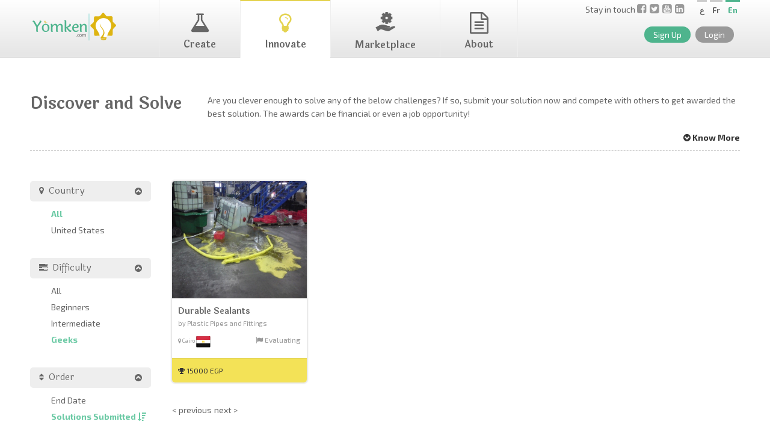

--- FILE ---
content_type: text/html; charset=UTF-8
request_url: https://www.yomken.com/challenges/index/cat-25/diff-Geeks/order-solution_count,desc/all
body_size: 10253
content:
<!DOCTYPE html>
<html lang="en">
<head>
	<meta charset="utf-8">
	<meta name="viewport" content="width=device-width, initial-scale=1.0">
	<link rel="icon" href="https://www.yomken.com/yomken2/images/favicon.ico">
			<title>Challenges | Yomken.com</title>
	
	<script>
	  (function(i,s,o,g,r,a,m){i['GoogleAnalyticsObject']=r;i[r]=i[r]||function(){
	  (i[r].q=i[r].q||[]).push(arguments)},i[r].l=1*new Date();a=s.createElement(o),
	  m=s.getElementsByTagName(o)[0];a.async=1;a.src=g;m.parentNode.insertBefore(a,m)
	  })(window,document,'script','//www.google-analytics.com/analytics.js','ga');
	
	  ga('create', 'UA-55370205-1', 'auto');
	  ga('send', 'pageview');
	
	</script>
	
	<script type="text/javascript" src="https://code.jquery.com/jquery-1.11.0.min.js"></script>
	<script type="text/javascript" src="https://www.yomken.com/yomken2/js/modernizr.custom.76038.js"></script>
	<script type="text/javascript" src="https://code.jquery.com/ui/1.10.4/jquery-ui.min.js"></script>
			<link rel="stylesheet" href="https://www.yomken.com/yomken2/style.css?v=06_05_02_09_2020" type="text/css" >
		<link rel="stylesheet" href="https://www.yomken.com/yomken2/css/responsive.css?v=06_15_02_09_2020" type="text/css" >
		<link href="//maxcdn.bootstrapcdn.com/font-awesome/4.7.0/css/font-awesome.min.css" rel="stylesheet">
		<link href='https://fonts.googleapis.com/css?family=Exo+2:400,400italic,600,600italic,700,700italic' rel='stylesheet' type='text/css'>
<!--		<link href="https://fonts.googleapis.com/css?family=Noto+Sans:400,400i,700,700i&display=swap" rel="stylesheet">-->
        <link href="https://fonts.googleapis.com/css?family=Laila:400,600,700&display=swap" rel="stylesheet">
		<link rel="stylesheet" href="https://www.yomken.com/assets/css/magnific-popup.css">
		<script src="https://www.yomken.com/assets/js/jquery.magnific-popup.min.js"></script>
		<script type="text/javascript" src="https://malsup.github.io/jquery.form.js"></script>
		<link rel="stylesheet" href="https://www.yomken.com/yomken2/css/news.css" type="text/css" >

					<link rel="stylesheet" href="https://www.yomken.com/yomken2/css/comments.css" type="text/css">
			<script src='https://www.google.com/recaptcha/api.js'></script>
		<link rel="stylesheet" href="https://www.yomken.com/assets/jquery-bar-rating/themes/fontawesome-stars-o.css">
		<script src="https://www.yomken.com/assets/jquery-bar-rating/jquery.barrating.min.js"></script>
        		<script type="text/javascript" src="https://www.yomken.com/ckeditor_frontend/ckeditor.js"></script>
		<script type="text/javascript">
			CKEDITOR.replaceClass = null;
		</script>
        		<script type="text/javascript" src="https://www.yomken.com/yomken2/js/sweetalert2.all.min.js"></script>

        
	<link rel="stylesheet" type="text/css" href="/Froala/css/froala_editor.min.css" />
	<link rel="stylesheet" type="text/css" href="/Froala/css/froala_style.min.css" />
	<link rel="stylesheet" type="text/css" href="/Froala/css/plugins/char_counter.min.css" />
	<link rel="stylesheet" type="text/css" href="/Froala/css/plugins/code_view.min.css" />
	<link rel="stylesheet" type="text/css" href="/Froala/css/plugins/colors.min.css" />
	<link rel="stylesheet" type="text/css" href="/Froala/css/plugins/draggable.min.css" />
	<link rel="stylesheet" type="text/css" href="/Froala/css/third_party/embedly.min.css" />
	<link rel="stylesheet" type="text/css" href="/Froala/css/plugins/emoticons.min.css" />
	<link rel="stylesheet" type="text/css" href="/Froala/css/plugins/file.min.css" />
	<link rel="stylesheet" type="text/css" href="/Froala/css/plugins/fullscreen.min.css" />
	<link rel="stylesheet" type="text/css" href="/Froala/css/plugins/help.min.css" />
	<link rel="stylesheet" type="text/css" href="/Froala/css/plugins/image_manager.min.css" />
	<link rel="stylesheet" type="text/css" href="/Froala/css/plugins/image.min.css" />
	<link rel="stylesheet" type="text/css" href="/Froala/css/plugins/line_breaker.min.css" />
	<link rel="stylesheet" type="text/css" href="/Froala/css/plugins/quick_insert.min.css" />
	<link rel="stylesheet" type="text/css" href="/Froala/css/plugins/special_characters.min.css" />
	<link rel="stylesheet" type="text/css" href="/Froala/css/third_party/spell_checker.min.css" />
	<link rel="stylesheet" type="text/css" href="/Froala/css/plugins/table.min.css" />
	<link rel="stylesheet" type="text/css" href="/Froala/css/plugins/video.min.css" />

	<script type="text/javascript" src="/Froala/js/froala_editor.min.js"></script>
	<script type="text/javascript" src="/Froala/js/plugins/align.min.js"></script>
	<script type="text/javascript" src="/Froala/js/plugins/char_counter.min.js"></script>
	<script type="text/javascript" src="/Froala/js/plugins/code_beautifier.min.js"></script>
	<script type="text/javascript" src="/Froala/js/plugins/code_view.min.js"></script>
	<script type="text/javascript" src="/Froala/js/plugins/colors.min.js"></script>
	<script type="text/javascript" src="/Froala/js/plugins/draggable.min.js"></script>
	<script type="text/javascript" src="/Froala/js/third_party/embedly.min.js"></script>
	<script type="text/javascript" src="/Froala/js/plugins/emoticons.min.js"></script>
	<script type="text/javascript" src="/Froala/js/plugins/entities.min.js"></script>
	<script type="text/javascript" src="/Froala/js/plugins/file.min.js"></script>
	<script type="text/javascript" src="/Froala/js/plugins/font_family.min.js"></script>
	<script type="text/javascript" src="/Froala/js/plugins/font_size.min.js"></script>
	<script type="text/javascript" src="/Froala/js/plugins/fullscreen.min.js"></script>
	<script type="text/javascript" src="/Froala/js/plugins/help.min.js"></script>
	<script type="text/javascript" src="/Froala/js/plugins/image.min.js"></script>
	<script type="text/javascript" src="/Froala/js/plugins/image_manager.min.js"></script>
	<script type="text/javascript" src="/Froala/js/plugins/inline_class.min.js"></script>
	<script type="text/javascript" src="/Froala/js/plugins/inline_style.min.js"></script>
	<script type="text/javascript" src="/Froala/js/plugins/line_breaker.min.js"></script>
	<script type="text/javascript" src="/Froala/js/plugins/line_height.min.js"></script>
	<script type="text/javascript" src="/Froala/js/plugins/link.min.js"></script>
	<script type="text/javascript" src="/Froala/js/plugins/lists.min.js"></script>
	<script type="text/javascript" src="/Froala/js/plugins/paragraph_format.min.js"></script>
	<script type="text/javascript" src="/Froala/js/plugins/paragraph_style.min.js"></script>
	<script type="text/javascript" src="/Froala/js/plugins/print.min.js"></script>
	<script type="text/javascript" src="/Froala/js/plugins/quick_insert.min.js"></script>
	<script type="text/javascript" src="/Froala/js/plugins/quote.min.js"></script>
	<script type="text/javascript" src="/Froala/js/plugins/save.min.js"></script>
	<script type="text/javascript" src="/Froala/js/plugins/special_characters.min.js"></script>
	<script type="text/javascript" src="/Froala/js/third_party/spell_checker.min.js"></script>
	<script type="text/javascript" src="/Froala/js/plugins/table.min.js"></script>
	<script type="text/javascript" src="/Froala/js/plugins/url.min.js"></script>
	<script type="text/javascript" src="/Froala/js/plugins/video.min.js"></script>
	<script type="text/javascript" src="/Froala/js/plugins/word_paste.min.js"></script>
        <style>
                        .fr-view * {
                font-family: inherit !important;
            }
            .fr-view ul {
                list-style-type: disc;
            }
            .swal2-popup .swal2-actions {
                height: auto;
            }
            .swal2-icon.swal2-warning {
                color: #e4d350;
                border-color: #e4d350;
            }
            .swal2-container {
                z-index: 10600;
            }
        </style>
        <script type="text/javascript">
            $(function() {
                $(document).ready(function($) {
                    $('[data-f-id="pbf"]').hide();
                    intended_url = 'https://' + window.location.hostname + window.location.pathname;
                    const urlParams = new URLSearchParams(window.location.search);
                                });
            });
        </script>
		<!-- Facebook Pixel Code -->
		<script>
		!function(f,b,e,v,n,t,s)
		{if(f.fbq)return;n=f.fbq=function(){n.callMethod?
		n.callMethod.apply(n,arguments):n.queue.push(arguments)};
		if(!f._fbq)f._fbq=n;n.push=n;n.loaded=!0;n.version='2.0';
		n.queue=[];t=b.createElement(e);t.async=!0;
		t.src=v;s=b.getElementsByTagName(e)[0];
		s.parentNode.insertBefore(t,s)}(window,document,'script',
		'https://connect.facebook.net/en_US/fbevents.js');
		 fbq('init', '511181982377880'); 
		fbq('track', 'PageView');
		</script>
		<noscript>
		 <img height="1" width="1" 
		src="https://www.facebook.com/tr?id=511181982377880&ev=PageView
		&noscript=1"/>
		</noscript>
		<!-- End Facebook Pixel Code -->
	</head>
	
	<body class="inner challenges index">
	<!-- <script type="text/javascript" src="//s3.amazonaws.com/scripts.hellobar.com/196a56357506c1b481c2ffabdd15b82f1db5a765.js"></script> -->
		<header>
			<div class="container">
				<div id="logo">
									<a href="https://www.yomken.com/"><img src="https://www.yomken.com/yomken2/images/logo.png" alt=""></a>
								</div> <!-- #logo -->
				<nav id="main_nav" tabindex="0" class="onclick-menu">
					<ul class="onclick-menu-content">
                        <li class="create "><a href="https://www.yomken.com/create"><i class="fa fa-flask"></i>Create</a></li>
                        <li class="innovate active"><a href="https://www.yomken.com/innovate"><i class="fa fa-lightbulb-o"></i>Innovate</a></li>
						<li class="marketplace "><a href="https://www.yomken.com/marketplace"><img style="height:32px;display:block;margin:0 auto 10px" src="https://www.yomken.com/yomken2/images/solution_icons.png" />Marketplace</a></li>
                        <li class="about "><a href="https://www.yomken.com/about"><i class="fa fa-file-text-o"></i>About</a></li>

                        
					</ul>
				</nav> <!-- #main_nav -->
				<div class="right">
					<div class='social'>
						<p>
								Stay in touch							<a href="https://facebook.com/yomkencom" target="_blank"><i class="fa fa-facebook-square"></i></a>
							<a href="https://twitter.com/yomkencom" target="_blank"><i class="fa fa-twitter-square"></i></a>
							<a href="https://youtube.com/yomkencom" target="_blank"><i class="fa fa-youtube-square"></i></a>
							<a href="https://linkedin.com/company/yomkencom" target="_blank"><i class="fa fa-linkedin-square"></i></a>
						</p>
					</div> <!-- end .social -->
					<div id="top">
						<ul class="lang">
															<li class="active_language">En</li>
								<li><a href="https://www.yomken.com/fr/app/changeLanguage">Fr</a></li>
								<li class="ar-link"><a href="https://www.yomken.com/ar/app/changeLanguage">ع</a></li>
																										

																					</ul>
									</div> <!-- #top -->
																		<div id="accountLinks" >
																					<a data-mfp-src="#signup-popup" href="#" class="signup signup-popup">Sign Up</a>
											<a data-mfp-src="#login-popup" href="https://www.yomken.com/users/login" class="login login-popup">Login</a>
											<script type="text/javascript">
											(function($){
												$(document).ready(function($) {
													$('.login-popup , .signup-popup').magnificPopup({
														type: 'inline',
														overflowY: 'scroll',
														closeOnContentClick: false,
														closeOnBgClick: true
													});
													$('.login-popup').click(function(e) {
														e.preventDefault();
														window.location.hash = 'login';
													});
													$('.signup-popup').click(function(e) {
														e.preventDefault();
														window.location.hash = 'signup';
													});
													if(window.location.hash) {
														if(window.location.hash == '#login')
														setTimeout( function() { $('.login-popup').click(); }, 1000);
														if(window.location.hash == '#signup')
														setTimeout( function() { $('.signup-popup').click(); }, 1000);
													}
													$.magnificPopup.instance.close = function () {
														window.location.hash = '';
														$.magnificPopup.proto.close.call(this);
													};
												});
											})(jQuery);
											</script>
											<script type="text/javascript">
											(function($){
												$(document).ready(function($) {
													jQuery('#forget-password').click(function () {
														jQuery('.login-form').hide();
														jQuery('.forget-form').show(200);
													});
													jQuery('#forget-btn, #back-btn').click(function () {
														jQuery('.login-form').slideDown(200);
														jQuery('.forget-form').slideUp(200);
													});
													/*jQuery('#login-btn').click(function(e){
													e.preventDefault();
													$(this).parents('form').attr('action' , $(this).attr('href'));
													$(this).parents('form').submit();
												});*/
											});
										})(jQuery);
										</script>
										<script type="text/javascript">
$(document).ready(function() {
    $('#UserLoginForm').submit(function(e){
        e.preventDefault();
        $('#overlay_div_').css('display','block');
        $('#login-btn').removeClass('blue').addClass('gray').text("Please wait...");
        var _this = this;
        $(this).ajaxSubmit({
            success: function(response, status, xhr, $form)  {
                $('#overlay_div_').hide();
                if (status == 'success') {
                    if (response != 'success') {
                        $(_this).find('.response-error').html(response);
                        $('#login-btn').removeClass('gray').addClass('blue').text("Login");
                    } else {
                        window.location.href = intended_url;
                        // window.location.href = 'https://' + window.location.hostname + window.location.pathname;
                    }
                }
            },
            error: function() { alert('error'); }
        });
    });
});
</script>
<div id="login-popup" class="white-popup mfp-hide login" >
<div class="content">
 <!-- BEGIN LOGIN FORM -->

  <form id="UserLoginForm" action="https://www.yomken.com/users/login?ajax=true" novalidate  method="post" class="pure-form block form-vertical login-form ajax-submit-form">
      <h2>Login to your account</h2>
      <div class="response-error"></div>
      <div class="control-group">
        <div class="controls">
          <div class="input-icon left">
            <i class="icon-user"></i>
            <div class="input email"><input name="data[User][email]" class="m-wrap" placeholder="Email" type="email" id="email"></div>
          </div>
        </div>
      </div>
      <div class="control-group">
        <div class="controls">
          <div class="input-icon left">
            <i class="icon-lock"></i>
            <input name="data[User][password]" class="m-wrap" type="password" style="" placeholder="Password" />
          </div>
        </div>
      </div>
      <div class="form-actions">
        <label class="checkbox">
        <input type="checkbox" /> Remember me        </label>
        <button type="submit" href="https://www.yomken.com/users/login" id="login-btn" class="button medium blue pull-right" onclick="">
        Login <i class="m-icon-swapright m-icon-white"></i>
        </button>  
        <div class='clr border mb-20'></div>
        <div class="sign-up-signin">Don't have an account on Yomken? <a data-mfp-src="#signup-popup" href="#" class="signup-popup">Sign-Up Now!</a></div>

        <div class='clr border'></div>
         <div class="socialConnect">
          <div style="width: 40%; float: left;">
            <h4>or Sign Up Faster using</h4>
          </div>
          <div style="width: 60%; float: left;">
          	<a data-original-href="https://www.yomken.com/users/loginwith/facebook?ref=" href="https://www.yomken.com/users/loginwith/facebook?ref=https://www.yomken.com/challenges/index/cat-25/diff-Geeks/order-solution_count,desc/all" class="facebook"><img width="180" src="https://www.yomken.com/yomken2/images/facebook.png" alt=""></a>
           	<!-- <a href="https://www.yomken.com/users/loginwith/twitter?ref=https://www.yomken.com/challenges/index/cat-25/diff-Geeks/order-solution_count,desc/all" class="twitter"><i class="fa fa-twitter-square"></i></a> -->
           	<!-- <a href="https://www.yomken.com/users/loginwith/google?ref=https://www.yomken.com/challenges/index/cat-25/diff-Geeks/order-solution_count,desc/all" class="google"><i class="fa fa-google-plus-square"></i></a> -->
          	<!-- <a href="https://www.yomken.com/users/loginwith/linkedin?ref=https://www.yomken.com/challenges/index/cat-25/diff-Geeks/order-solution_count,desc/all" class="linkedin"><i class="fa fa-linkedin-square"></i></a> -->
           </div>
          <div class="clr"></div>
        </div>

      </div>
      <div class="forget-password">
        <h4>Forgot your password?</h4>
        <p>
          No worries, click <a href="javascript:;" class="" id="forget-password">here</a>
          to reset your password.        </p>
      </div>
    </form>
    <!-- END LOGIN FORM -->        
    <!-- BEGIN FORGOT PASSWORD FORM -->
    <form class="form-vertical forget-form pure-form" method="post" action="https://www.yomken.com/users/forgetpassword" />
      <h3 class="">Forget Password?</h3>
      <p>Enter your e-mail address below to reset your password.</p>
      <div class="control-group">
        <div class="controls">
          <div class="input-icon left">
            <i class="icon-envelope"></i>
            <input name="data[User][email]" class="m-wrap" type="text" placeholder="Email" />
          </div>
        </div>
      </div>
      <div class="form-actions">
        <a href="javascript:;" id="back-btn" class="btn">
        <i class="m-icon-swapleft"></i> Back        </a>
        <input type="submit" id="forget-btn" class="button small blue right"/>
        </a>            
      </div>
    </form>
</div>
</div>										<div id="signup-popup" class="white-popup mfp-hide login">
											<div class="content">
												<div class="ajax-response-sign-up"></div>
												<div class="users form">
													<h2>Sign Up</h2>
													<form action="/users/add" class="pure-form" id="UserAddForm" method="post" accept-charset="utf-8"><div style="display:none;"><input type="hidden" name="_method" value="POST"/></div>													<fieldset>

														<div class="input email required">
															<label for="UserEmail">Email</label>
															<input name="data[User][email]" value="" type="email" id="UserEmail" required="required">
														</div>
														<div class="input text required">
															<label for="UserFirstName">First Name</label>
															<input name="data[User][first_name]" value="" maxlength="45" type="text" id="UserFirstName" required="required">
														</div>
														<div class="input text required">
															<label for="UserLastName">Last Name</label>
															<input name="data[User][last_name]" value="" maxlength="45" type="text" id="UserLastName" required="required">
														</div>
														<div class="input password required">
															<label for="UserPassword">Password</label>
															<input name="data[User][password]" value="" type="password" id="UserPassword" required="required">
														</div>

													</fieldset>

													<div class="submit"><input  class="button medium blue right" id="register-btn" type="submit" value="Register"/></div></form>													
													<div class='clr border'></div>
													<div class="socialConnect">
														<div style="width: 40%; float: left;">
															<h4>or Sign Up Faster using</h4>
														</div>
														<div style="width: 60%; float: left;">
															<a data-original-href="https://www.yomken.com/users/loginwith/facebook?ref=" href="https://www.yomken.com/users/loginwith/facebook?ref=https://www.yomken.com/challenges/index/cat-25/diff-Geeks/order-solution_count,desc/all" class="facebook"><img width="180" src="https://www.yomken.com/yomken2/images/facebook.png" alt=""></a>
															<!-- <a href="https://www.yomken.com/users/loginwith/twitter?ref=https://www.yomken.com/challenges/index/cat-25/diff-Geeks/order-solution_count,desc/all" class="twitter"><i class="fa fa-twitter-square"></i></a> -->
															<!-- <a href="https://www.yomken.com/users/loginwith/google?ref=https://www.yomken.com/challenges/index/cat-25/diff-Geeks/order-solution_count,desc/all" class="google"><i class="fa fa-google-plus-square"></i></a> -->
															<!-- <a href="https://www.yomken.com/users/loginwith/linkedin?ref=https://www.yomken.com/challenges/index/cat-25/diff-Geeks/order-solution_count,desc/all" class="linkedin"><i class="fa fa-linkedin-square"></i></a> -->
														</div>
													</div>
													
												<div class="clr"></div>
											</div>
										</div>
									</div>
									<script>
									$(document).ready(function() {
										$('#UserAddForm').submit(function(e){
											e.preventDefault();
											$('#overlay_div_').css('display','block');
											$('#register-btn').removeClass('blue').addClass('gray').val("Please wait...");
											$(this).ajaxSubmit({
												success: function(response, status, xhr, $form)  {
													$('#overlay_div_').hide();
													if (status == 'success') {
														if (response != 'success') {
															$('.ajax-response-sign-up').html(response);
															$('#register-btn').removeClass('gray').addClass('blue').val("Register");
														} else {
														    window.location.href = intended_url;
															//window.location.href = "//";
														}
													}
												},
												error: function() { alert('error'); }
											});
										});
									});
									</script>
															</div> <!-- #accountLinks -->
						</div> <!-- .right -->
					</div> <!-- .container -->
				</header>
																		<section id="content">
			<div class="container">
				<div id="pageTop">
					<div class="col-25">
						<div class="col-pad">
							<h1>Discover and Solve</h1>
						</div> <!-- .col-pad -->
					</div> <!-- .col-33 -->
					<div class="col-75">
						<script type="text/javascript">
							$(document).ready(function(){
								$('.list-more').click(function(){
									$(this).toggleClass('expanded').toggleClass('collapsed');
									if($(this).hasClass('expanded'))
										$('#show-more-text').slideDown(1500);
									else
										$('#show-more-text').slideUp(1500);
									if( $(this).hasClass('expanded') ) { 
										$(this).find('span').html('Collapse');
										$(this).find('i').removeClass('fa-chevron-circle-down');
										$(this).find('i').addClass('fa-chevron-circle-up');
									} else {
										$(this).find('span').html('Know More');
										$(this).find('i').removeClass('fa-chevron-circle-up');
										$(this).find('i').addClass('fa-chevron-circle-down');
									}
								});
								$('#countryFilter').click(function(){
									$(this).toggleClass('expanded').toggleClass('collapsed');
									if ($(this).hasClass('expanded')) { 
										$('#countryFilterList').slideDown(500);
										$(this).find('i.fa-chevron-circle-down').addClass('fa-chevron-circle-up');
										$(this).find('i.fa-chevron-circle-down').removeClass('fa-chevron-circle-down');
									} else {
										$('#countryFilterList').slideUp(500);
										$(this).find('i.fa-chevron-circle-up').addClass('fa-chevron-circle-down');
										$(this).find('i.fa-chevron-circle-up').removeClass('fa-chevron-circle-up');
									}
								});
								$('#difficultyFilter').click(function(){
									$(this).toggleClass('expanded').toggleClass('collapsed');
									if ($(this).hasClass('expanded')) { 
										$('#difficultyFilterList').slideDown(500);
										$(this).find('i.fa-chevron-circle-down').addClass('fa-chevron-circle-up');
										$(this).find('i.fa-chevron-circle-down').removeClass('fa-chevron-circle-down');
									} else {
										$('#difficultyFilterList').slideUp(500);
										$(this).find('i.fa-chevron-circle-up').addClass('fa-chevron-circle-down');
										$(this).find('i.fa-chevron-circle-up').removeClass('fa-chevron-circle-up');
									}
								});
								$('#orderFilter').click(function(){
									$(this).toggleClass('expanded').toggleClass('collapsed');
									if ($(this).hasClass('expanded')) { 
										$('#orderFilterList').slideDown(500);
										$(this).find('i.fa-chevron-circle-down').addClass('fa-chevron-circle-up');
										$(this).find('i.fa-chevron-circle-down').removeClass('fa-chevron-circle-down');
									} else {
										$('#orderFilterList').slideUp(500);
										$(this).find('i.fa-chevron-circle-up').addClass('fa-chevron-circle-down');
										$(this).find('i.fa-chevron-circle-up').removeClass('fa-chevron-circle-up');
									}
								});
								$('#categoryFilter').click(function(){
									$(this).toggleClass('expanded').toggleClass('collapsed');
									if ($(this).hasClass('expanded')) { 
										$('#categoryFilterList').slideDown(500);
										$(this).find('i.fa-chevron-circle-down').addClass('fa-chevron-circle-up');
										$(this).find('i.fa-chevron-circle-down').removeClass('fa-chevron-circle-down');
									} else {
										$('#categoryFilterList').slideUp(500);
										$(this).find('i.fa-chevron-circle-up').addClass('fa-chevron-circle-down');
										$(this).find('i.fa-chevron-circle-up').removeClass('fa-chevron-circle-up');
									}
								});
							});
						</script>
						<div class="know-container">
							<div class="know-me">
								<p>Are you clever enough to solve any of the below challenges? If so, submit your solution now and compete with others to get awarded the best solution. The awards can be financial or even a job opportunity!</p>
								<p id="show-more-text" class="hide">Yomken links the challenges faced by NGOs, Companies, Micro- and Small -Enterprises, and Governmental organizations with innovators, engineers and scientists in order to work together to solve them.<br>The idea of open-innovation enables these organizations to get innovative ideas beyond their boundaries.<br>
								An NGO working with SMEs and entrepreneurs in the Arab world? Do you own a small business but you face a technical challenge which requires a bit of creativity and expertise?<br>
																	<img src="https://www.yomken.com/yomken2/images/process.png" alt="" class="mt-20 mb-20" width="885">
																<a href="https://www.yomken.com/create/challenge" class="button blue medium float-shadow">Submit a Challenge Now!</a>
								</p>
							</div>
							<div class="list-more collapsed"><i class="fa fa-chevron-circle-down"></i> <span>Know More</span></div>
						</div>
					</div> <!-- .col-66 -->
				</div> <!-- #pageTop -->
				<aside class="col-20">
					<h4 id="countryFilter" class="expanded"><i class="fa fa-map-marker"></i> &nbsp;Country <i style="float: right;" class="fa fa-chevron-circle-up"></i></h4>
					<ul id="countryFilterList">
						<li class="active-filter"><a href="https://www.yomken.com/challenges/index/cat-25/diff-Geeks/order-solution_count,desc/all">All</a></li>
						<li class=""><a href="https://www.yomken.com/challenges/index/cat-25/diff-Geeks/order-solution_count,desc/US">United States</a></li>
					</ul>
					<h4 id="difficultyFilter" class="expanded"><i class="fa fa-tasks"></i> &nbsp;Difficulty <i style="float: right;" class="fa fa-chevron-circle-up"></i></h4>
					<ul id="difficultyFilterList">
						<li class=""><a href="https://www.yomken.com/challenges/index/cat-25/diff-all/order-solution_count,desc/all">All</a></li>
						<li class=""><a href="https://www.yomken.com/challenges/index/cat-25/diff-Beginners/order-solution_count,desc/all">Beginners</a></li>
						<li class=""><a href="https://www.yomken.com/challenges/index/cat-25/diff-Intermediate/order-solution_count,desc/all">Intermediate</a></li>
						<li class="active-filter"><a href="https://www.yomken.com/challenges/index/cat-25/diff-Geeks/order-solution_count,desc/all">Geeks</a></li>
					</ul>
					<h4 id="orderFilter" class="expanded"><i class="fa fa-sort"></i> &nbsp;Order <i style="float: right;" class="fa fa-chevron-circle-up"></i></h4>
					<ul id="orderFilterList">
						<li class=""><a href="https://www.yomken.com/challenges/index/cat-25/diff-Geeks/order-end_date,desc/all">End Date</a></li>
						<li class="active-filter"><a href="https://www.yomken.com/challenges/index/cat-25/diff-Geeks/order-solution_count,asc/all">Solutions Submitted <i class="fa fa-sort-amount-desc"></i></a></li>
					</ul>
					<h4 id="categoryFilter" class="collapsed"><i class="fa fa-tags"></i> &nbsp;Categories <i style="float: right;" class="fa fa-chevron-circle-down"></i></h4>
					<ul id="categoryFilterList" class="hide">
						<li class=""><a href="https://www.yomken.com/challenges/index/cat-all/diff-Geeks/order-solution_count,desc/all">All</a></li>
					<li class=""><a href="https://www.yomken.com/challenges/index/cat-10/diff-Geeks/order-solution_count,desc/all">Decor</a></li><li class=""><a href="https://www.yomken.com/challenges/index/cat-11/diff-Geeks/order-solution_count,desc/all">Mechanical</a></li><li class=""><a href="https://www.yomken.com/challenges/index/cat-12/diff-Geeks/order-solution_count,desc/all">Agribusiness</a></li><li class=""><a href="https://www.yomken.com/challenges/index/cat-13/diff-Geeks/order-solution_count,desc/all">Food</a></li><li class=""><a href="https://www.yomken.com/challenges/index/cat-15/diff-Geeks/order-solution_count,desc/all">Sports and Games</a></li><li class=""><a href="https://www.yomken.com/challenges/index/cat-18/diff-Geeks/order-solution_count,desc/all">Clothing and Textile</a></li><li class=""><a href="https://www.yomken.com/challenges/index/cat-19/diff-Geeks/order-solution_count,desc/all">Electrical </a></li><li class=""><a href="https://www.yomken.com/challenges/index/cat-20/diff-Geeks/order-solution_count,desc/all">Technological </a></li><li class=""><a href="https://www.yomken.com/challenges/index/cat-22/diff-Geeks/order-solution_count,desc/all">Glass, Ceramics and Stone</a></li><li class=""><a href="https://www.yomken.com/challenges/index/cat-23/diff-Geeks/order-solution_count,desc/all">Handicrafts</a></li><li class="active-filter"><a href="https://www.yomken.com/challenges/index/cat-25/diff-Geeks/order-solution_count,desc/all">Other</a></li><li class=""><a href="https://www.yomken.com/challenges/index/cat-27/diff-Geeks/order-solution_count,desc/all">Plastics</a></li><li class=""><a href="https://www.yomken.com/challenges/index/cat-28/diff-Geeks/order-solution_count,desc/all">Recycling</a></li><li class=""><a href="https://www.yomken.com/challenges/index/cat-29/diff-Geeks/order-solution_count,desc/all">Wood</a></li><li class=""><a href="https://www.yomken.com/challenges/index/cat-30/diff-Geeks/order-solution_count,desc/all">Fishery </a></li><li class=""><a href="https://www.yomken.com/challenges/index/cat-31/diff-Geeks/order-solution_count,desc/all">Dairy</a></li><li class=""><a href="https://www.yomken.com/challenges/index/cat-32/diff-Geeks/order-solution_count,desc/all">Automotive</a></li><li class=""><a href="https://www.yomken.com/challenges/index/cat-33/diff-Geeks/order-solution_count,desc/all">Marketing </a></li><li class=""><a href="https://www.yomken.com/challenges/index/cat-34/diff-Geeks/order-solution_count,desc/all">Construction/ Architecture</a></li><li class=""><a href="https://www.yomken.com/challenges/index/cat-35/diff-Geeks/order-solution_count,desc/all">Education </a></li><li class=""><a href="https://www.yomken.com/challenges/index/cat-36/diff-Geeks/order-solution_count,desc/all">Community Development </a></li><li class=""><a href="https://www.yomken.com/challenges/index/cat-37/diff-Geeks/order-solution_count,desc/all">Renewable Energy </a></li><li class=""><a href="https://www.yomken.com/challenges/index/cat-38/diff-Geeks/order-solution_count,desc/all">Health </a></li><li class=""><a href="https://www.yomken.com/challenges/index/cat-39/diff-Geeks/order-solution_count,desc/all">Organizational Development </a></li><li class=""><a href="https://www.yomken.com/challenges/index/cat-40/diff-Geeks/order-solution_count,desc/all">Manufacturing </a></li><li class=""><a href="https://www.yomken.com/challenges/index/cat-41/diff-Geeks/order-solution_count,desc/all">Waste Management </a></li>					</ul>
				</aside> <!-- aside.col-25 -->
			
				<div class="col-80">

					
																<div class="col-25">
						<div class="col-pad">
							<div class="pCard challenge" style="cursor: pointer;" onclick="window.location = $(this).data('location');" data-location="https://www.yomken.com/challenge/189-Durable_Sealants">
								<div class="overlay">
									<h4><a href="https://www.yomken.com/challenge/189-Durable_Sealants">Durable Sealants</a></h4>
									<h5><i class="fa fa-trophy"></i>
									15000 EGP									</h5>
									<a href="https://www.yomken.com/challenge/189-Durable_Sealants" class="button medium yellow animated pulse">View</a>
								</div> <!-- .overlay -->														
								<div class="img">
									<a href="https://www.yomken.com/challenge/189-Durable_Sealants"><img src="https://www.yomken.com/uploads/mediafile/name/94fafbede46fcffc09c1773d7220393f.jpg" alt=""></a>
								</div> <!-- .img -->
								<div class="pEntry">
									<h4>Durable Sealants</h4>
									<p class="by">by Plastic Pipes and Fittings</p>
									<p class="loc nmb col-40"><i class="fa fa-map-marker"></i> Cairo <img style="height: 24px; vertical-align: middle;" alt="Egypt" src="https://www.yomken.com/yomken2/images/flags2/EG-Flag-32.png"></p>
																		<p class="meta col-60" style=""><span style="float: right"><i class="fa fa-flag"></i> Evaluating</span></p>
								</div> <!-- .pEntery -->
								<div class="cPrize">
									<p class="nmb"><i class="fa fa-trophy"></i>
									15000 EGP									</p>
								</div> <!-- .cPrize -->
							</div> <!-- .pCard -->
						</div> <!-- col-pad -->
					</div> <!-- .col-25 -->	
										<div class="clr"></div>
					<div class="paging">
					<span class="prev disabled">&lt; previous</span><span class="next disabled">next &gt;</span>					</div>
				</div> <!-- .col-80 -->
				<div class="clr"></div>
													<div class="productsTagline">
						<h3>Do you think yourself clever and responsible enough to solve your community challenges?</h3>
								<a data-mfp-src="#login-popup" href="https://www.yomken.com/users/login" class="login login-popup button medium blue float-shadow">Join the Innovators!</a>
					</div> <!-- .productsTagline -->

							</div> <!-- .container -->
		</section> <!-- #products -->
						<section id="intro" >
			<div class="container">
				<script type="text/javascript">
					$(document).ready(function(){
						$('.introToggleBtn').click(function(e){
							e.preventDefault();
							$(this).toggleClass('expanded').toggleClass('collapsed');
							if( $(this).hasClass('expanded') ) {
								$('.introContent').slideDown(1000);
								$('#intro').css('padding-bottom', '60px');
							}
							else {
								$('.introContent').slideUp(1000);
								$('#intro').css('padding-bottom', '25px');
							}
							if( $(this).hasClass('expanded') ) { 
								$(this).find('span').html('Collapse');
								$(this).find('i').removeClass('fa-chevron-circle-down');
								$(this).find('i').addClass('fa-chevron-circle-up');
							} else {
								$(this).find('span').html('Expand');
								$(this).find('i').removeClass('fa-chevron-circle-up');
								$(this).find('i').addClass('fa-chevron-circle-down');
							}
						});
					});
				</script>				
				<a href="#" class="introToggleBtn expanded"><i class="fa fa-chevron-circle-up"></i> <span>Collapse</span></a>				<div class="introContent ">
					<div class="left col-50">
						<div class="col-pad">
							<div id="introToggle">
								<div class="innovator active">
									<h3>Innovators? Entrepreneurs? Product Designers? <i class="fa fa-minus-circle"></i></h3>
									<p>Yomken works with people who have brilliant  ideas for  innovative products  and who are looking for financial, collaboration or marketing support to complete these ideas. Our platform helps you to get the needed PR and marketing for free! You may also get inspired by the challenges posted by others to solve them and get awarded in return!</p>
								</div> <!-- .innovator -->
								<div class="ngo">
									<h3>NGO, Company or Governmental Agency? <i class="fa fa-plus-circle"></i></h3>
									<p>Yomken enables you to find for innovative solutions outside the boundaries of your organization. Open-innovation enables you to use the power of social networking and the wisdom of the crowd. If you are a CSR department or a donor agency, you may also sponsor the solution of social challenges!</p>
								</div> <!-- .ngo -->
								<div class="products">
									<h3>Looking for innovative ideas? <i class="fa fa-plus-circle"></i></h3>
									<p>Yomken provides you a range of innovative products and ideas by some of the most innovative entrepreneurs in the world. You can support your favorite entrepreneurs by sharing or possibly collaborating with them to improve or complete their products!</p>
								</div> <!-- .products -->
							</div> <!-- #introToggle -->
							<script>
								$(function() {
									$("#introToggle div h3").click(function(){
										if( $(this).parent('div').hasClass('active') ) {
										} else {
											$('#introToggle div.active p').slideUp(500);
											$('#introToggle div.active').removeClass('active');	
											$(this).parent('div').children('p').slideDown(1000);
											$('#introToggle div h3 i').removeClass('fa-minus-circle'); 
											$('#introToggle div h3 i').addClass('fa-plus-circle'); 
											$(this).children('i').removeClass('fa-plus-circle'); 
											$(this).children('i').addClass('fa-minus-circle'); 
											$(this).parent('div').addClass('active');
										}
									});
								});
							</script>						
						</div> <!-- .col-pad -->
					</div> <!-- .left -->
					<div class="right">
											<!-- <img src="https://www.yomken.com/yomken2/images/video.png" alt=""> -->
						<iframe width="580" height="305" src="//www.youtube.com/embed/7ycdOrhnNUY" frameborder="0" allowfullscreen></iframe>
					</div> <!-- .right -->
					<div class="clr"></div>
				</div> <!-- .introContent -->
			</div> <!-- .container -->
		</section> <!-- #intro -->
		<section id="bottom">
			<div class="container">
				<h2 class="title nmb"><strong>Our Latest News</strong></h2>
								<div id="latestBlog" class="left col-66">
					
											<div class="col-pad">
							<!--
							<i class="fa fa-paperclip" style="font-weight:bold;margin-right:7px;font-size:1.6em"></i>
							-->
							<img style="height:13px;display:inline;" src="https://www.yomken.com/yomken2/images/news_icon.png" />
							<p style="text-transform:uppercase">
								<a href="https://www.yomken.com/news/view/25-Be_Ready_for_ISO_56000_Innovation_Management">Be Ready for ISO 56000 Innovation Management..</a>
							</p>
						</div>
											<div class="col-pad">
							<!--
							<i class="fa fa-paperclip" style="font-weight:bold;margin-right:7px;font-size:1.6em"></i>
							-->
							<img style="height:13px;display:inline;" src="https://www.yomken.com/yomken2/images/news_icon.png" />
							<p style="text-transform:uppercase">
								<a href="https://www.yomken.com/news/view/21-Innovation_in_Football:">Innovation in Football:..</a>
							</p>
						</div>
											<div class="col-pad">
							<!--
							<i class="fa fa-paperclip" style="font-weight:bold;margin-right:7px;font-size:1.6em"></i>
							-->
							<img style="height:13px;display:inline;" src="https://www.yomken.com/yomken2/images/news_icon.png" />
							<p style="text-transform:uppercase">
								<a href="https://www.yomken.com/news/view/20-تكنولوجيات_حكومية:_أفكار_ابتكارية_لتحسين_الخدمات_العامة">تكنولوجيات حكومية: أفكار ابتكارية لتحسين الخدمات العامة..</a>
							</p>
						</div>
										<a class="button medium blue" href="https://www.yomken.com/news">All News</a>
				</div>
				<div id="newsletter" class="right col-30">
					<h5>Never miss anything. Subscribe to our Newsletter</h5>
					<!-- Begin MailChimp Signup Form -->
					<div id="mc_embed_signup">
					<form id="subscribe" action="//yomken.us7.list-manage.com/subscribe?u=560a88a777d774fe6864499e0&amp;id=0818f501e4" method="post" id="mc-embedded-subscribe-form" name="mc-embedded-subscribe-form" class="validate" target="_blank" novalidate>
						<input type="email" value="" name="EMAIL" class="email" id="mce-EMAIL" placeholder="email address" required>
					    <!-- real people should not fill this in and expect good things - do not remove this or risk form bot signups-->
					    <div style="position: absolute; left: -5000px;"><input type="text" name="b_38341d7e8ccdeb8237eec6777_92e279fd86" tabindex="-1" value=""></div>
					    <div class="clear"><input type="submit" value="Subscribe" name="subscribe" id="mc-embedded-subscribe" class="button blue large"></div>
					</form>
					</div>
					<!--End mc_embed_signup-->					
					<!-- <form id="subscribe">
						<input type="text" name="n_email" placeholder="Your Email Address">
					</form> #subscribe -->
				</div> <!-- #newsletter -->
			</div> <!-- .container -->
		</section> <!-- #bottom -->					<footer>
						<div class="container">
							<div class="col-15">
								<div class="col-pad">
									<h5>Know More</h5>
									<ul>
										<li><a href='https://www.yomken.com/about'>About Us</a></li>
										<li><a href='https://www.yomken.com/about#why'>Why Yomken</a></li>
										<li><a href='https://www.yomken.com/about#how'>How it Works</a></li>
										<li><a href='https://www.yomken.com/about#howDo'>How we do it</a></li>
										<li><a href='https://www.yomken.com/about#partners'>Partners</a></li>
										<li><a href='https://www.yomken.com/about#team'>Team</a></li>
										<li><a href='https://www.yomken.com/pages/28-Terms_and_Conditions'>Terms & Conditions</a></li>
									</ul>
								</div>
							</div>
							<div class="col-15">
								<div class="col-pad">
									<h5>&nbsp;</h5>
									<ul>
										<li><a href='https://www.yomken.com/news'>News</a></li>
										<li><a href='https://www.yomken.com/about#faq'>FAQs</a></li>
										<li><a href='https://www.yomken.com/pages/11-Work_With_Us!'>Work with Us</a></li>
										<li><a href='https://www.yomken.com/pages/29-Contact_Us!'>Conact Us</a></li>
										<li><a href='https://www.yomken.com/pages/27-Privacy_Policy'>Privacy Policy</a></li>
										
									</ul>
								</div>
							</div>
							<div class="col-20">
																<div class="col-pad">
									<h5>Write to Us</h5>
									<form id="contact-us-form" class="pure-form" action="/users/contact" method="post">
										<p>
											<input type="text" name="name" placeholder="Name" required>
										</p>
										<p>
											<input type="email" name="mail" placeholder="Email" required>
										</p>
										<p class="nmb">
											<textarea name="message" placeholder="Your Message" required></textarea>
										</p>
										<p>
                                            <div class="recaptcha"><div data-sitekey="6LetOQkUAAAAAH1SZ2dKWzFyVNjFJEDK3f4W95VI" data-theme="dark" data-size="compact" class="g-recaptcha"></div></div>										</p>
										<button class="button small blue" type="submit" class="submit">Send</button>
									</form>
									<p class="contact-message hidden"></p>
									<script type="text/javascript">
									$(document).ready(function() {
										$('#contact-us-form').on('submit' , function(e){
											$('.contact-message').removeClass('hidden').html("Sending... Please wait.");
											e.preventDefault();
											$(this).ajaxSubmit({
												success: function(response, status, xhr, $form)  {
													console.log(response);
													if(status == 'success') {
														$('.contact-message').removeClass('hidden').html(response);
													}
												},
												error: function() {
													$('.contact-message').removeClass('hidden').html("Server error, please try again later");
												}
											});
										});
									});
									</script>
								</div>
															</div>
							<div class="col-25 right">
								<h5>Country Partners:</h5>
								<a href="https://www.buildpalestine.com/" target="_blank"><img title="Build Palestine" alt="Build Palestine" height="50" src="https://www.yomken.com/yomken2/images/partners/build_palestine_logo.png"></a>
								<a href="https://www.happysmala.com/" target="_blank"><img title="Happy Smala" alt="Happy Smala" height="50" src="https://www.yomken.com/yomken2/images/partners/smala_logo.png"></a>
								<a href="http://techtribes.org" target="_blank"><img title="Tech Tribes" alt="Tech Tribes" height="50" src="https://www.yomken.com/yomken2/images/partners/tech_tribes_logo.png"></a>
							</div>
							<div class="col-25 right">
								<h5>Strategic Partners:</h5>
								<a href="http://www.asrt.sci.eg" target="_blank"><img title="ASRT" alt="ASRT" src="https://www.yomken.com/yomken2/images/partners/asrt.png"></a>
								<a href="https://www.expo2020dubai.com/en/programmes/expo-live/iigp" target="_blank"><img style="margin:0px 10px" title="Expo Live" height="77" alt="Expo Live" src="https://www.yomken.com/yomken2/images/partners/Expo2020-Expo-Live.png"> </a>
								<div class="clr"></div>
								<h5>Powered by:</h5>
								<a href="http://www.istebdaa.com/" target="_blank"><img title="Istebdaa" alt="Istebdaa" src="https://www.yomken.com/yomken2/images/partners/istebdaa.png"></a>
							</div>
							<div class="clr"></div>
							<div class="copyrights">
								<p class="left nmb">
																		Made in Egypt  									<img width="20" height="20" src="https://www.yomken.com/yomken2/images/eagle-of-egypt-hi.png"><br>
																	&copy; 2026 Yomken.com<br>
									Owned and Managed by <a href="http://www.istebdaa.com">Istebdaa</a>, All copyrights reserved.<br>
								</p>
								<p class="right"></p>
							</div>
						</div> <!-- .container -->
					</footer>
					<div id="dialog" title="Pick a tab" style="display:none">
	<div id="spmodel">

		<ul>

			<li><a href="#tabs-1" class="mediauploadbtn">Upload Media</a></li>

			<!-- <li><a href="#tabs-2" class="medialistbtn">Media Library</a></li> -->

			<!--- <li><a href="#tabs-3">Settings</a></li> -->

		</ul>
		<div id="tabs-1">
			Loading...
			<div style="clear:both; float:none; margin:10px;"></div>
		</div><!-- first tab uploadmedia -->

		<div id="tabs-2">
			Loading...
		
			<div style="clear:both; float:none; margin:10px;"></div>
		</div>

		<!-- <div id="tabs-3">This is the text inside of the third tab</div> -->
			<div style="clear:both; float:none; margin:10px;"></div>
	</div>

</div>

<script type="text/javascript">
$(document).ready(function() {
	
	$( "#spmodel" ).tabs();
	$(".mediauploadbtn").click(function(){
		$( "#tabs-1" ).load( "https://www.yomken.com/admin/mediafiles/add" );
	});
	
	$(".medialistbtn").click(function(){
		$( "#tabs-2" ).load( "https://www.yomken.com/admin/mediafiles/medialist" );
	});

});
$(function() {
	$("#uploadimage").click(function(){
		$( "#dialog" ).dialog({
			width:960,
			height:600,
			open: function( event, ui ) {
				$( "#tabs-1" ).load( "https://www.yomken.com/admin/mediafiles/add" );
			}
		
		});
	});
	$(".uploadimagemulti").click(function(){
		$( "#dialog" ).dialog({
			width:960,
			height:600,
			open: function( event, ui ) {
				$( "#tabs-1" ).load( "https://www.yomken.com/admin/mediafiles/add" );
			}
		
		});
	});

});

</script>
					<div id="overlay_div_"></div>
			</body>
</html>

--- FILE ---
content_type: text/html; charset=utf-8
request_url: https://www.google.com/recaptcha/api2/anchor?ar=1&k=6LetOQkUAAAAAH1SZ2dKWzFyVNjFJEDK3f4W95VI&co=aHR0cHM6Ly93d3cueW9ta2VuLmNvbTo0NDM.&hl=en&v=PoyoqOPhxBO7pBk68S4YbpHZ&theme=dark&size=compact&anchor-ms=20000&execute-ms=30000&cb=befa67jeb78m
body_size: 49429
content:
<!DOCTYPE HTML><html dir="ltr" lang="en"><head><meta http-equiv="Content-Type" content="text/html; charset=UTF-8">
<meta http-equiv="X-UA-Compatible" content="IE=edge">
<title>reCAPTCHA</title>
<style type="text/css">
/* cyrillic-ext */
@font-face {
  font-family: 'Roboto';
  font-style: normal;
  font-weight: 400;
  font-stretch: 100%;
  src: url(//fonts.gstatic.com/s/roboto/v48/KFO7CnqEu92Fr1ME7kSn66aGLdTylUAMa3GUBHMdazTgWw.woff2) format('woff2');
  unicode-range: U+0460-052F, U+1C80-1C8A, U+20B4, U+2DE0-2DFF, U+A640-A69F, U+FE2E-FE2F;
}
/* cyrillic */
@font-face {
  font-family: 'Roboto';
  font-style: normal;
  font-weight: 400;
  font-stretch: 100%;
  src: url(//fonts.gstatic.com/s/roboto/v48/KFO7CnqEu92Fr1ME7kSn66aGLdTylUAMa3iUBHMdazTgWw.woff2) format('woff2');
  unicode-range: U+0301, U+0400-045F, U+0490-0491, U+04B0-04B1, U+2116;
}
/* greek-ext */
@font-face {
  font-family: 'Roboto';
  font-style: normal;
  font-weight: 400;
  font-stretch: 100%;
  src: url(//fonts.gstatic.com/s/roboto/v48/KFO7CnqEu92Fr1ME7kSn66aGLdTylUAMa3CUBHMdazTgWw.woff2) format('woff2');
  unicode-range: U+1F00-1FFF;
}
/* greek */
@font-face {
  font-family: 'Roboto';
  font-style: normal;
  font-weight: 400;
  font-stretch: 100%;
  src: url(//fonts.gstatic.com/s/roboto/v48/KFO7CnqEu92Fr1ME7kSn66aGLdTylUAMa3-UBHMdazTgWw.woff2) format('woff2');
  unicode-range: U+0370-0377, U+037A-037F, U+0384-038A, U+038C, U+038E-03A1, U+03A3-03FF;
}
/* math */
@font-face {
  font-family: 'Roboto';
  font-style: normal;
  font-weight: 400;
  font-stretch: 100%;
  src: url(//fonts.gstatic.com/s/roboto/v48/KFO7CnqEu92Fr1ME7kSn66aGLdTylUAMawCUBHMdazTgWw.woff2) format('woff2');
  unicode-range: U+0302-0303, U+0305, U+0307-0308, U+0310, U+0312, U+0315, U+031A, U+0326-0327, U+032C, U+032F-0330, U+0332-0333, U+0338, U+033A, U+0346, U+034D, U+0391-03A1, U+03A3-03A9, U+03B1-03C9, U+03D1, U+03D5-03D6, U+03F0-03F1, U+03F4-03F5, U+2016-2017, U+2034-2038, U+203C, U+2040, U+2043, U+2047, U+2050, U+2057, U+205F, U+2070-2071, U+2074-208E, U+2090-209C, U+20D0-20DC, U+20E1, U+20E5-20EF, U+2100-2112, U+2114-2115, U+2117-2121, U+2123-214F, U+2190, U+2192, U+2194-21AE, U+21B0-21E5, U+21F1-21F2, U+21F4-2211, U+2213-2214, U+2216-22FF, U+2308-230B, U+2310, U+2319, U+231C-2321, U+2336-237A, U+237C, U+2395, U+239B-23B7, U+23D0, U+23DC-23E1, U+2474-2475, U+25AF, U+25B3, U+25B7, U+25BD, U+25C1, U+25CA, U+25CC, U+25FB, U+266D-266F, U+27C0-27FF, U+2900-2AFF, U+2B0E-2B11, U+2B30-2B4C, U+2BFE, U+3030, U+FF5B, U+FF5D, U+1D400-1D7FF, U+1EE00-1EEFF;
}
/* symbols */
@font-face {
  font-family: 'Roboto';
  font-style: normal;
  font-weight: 400;
  font-stretch: 100%;
  src: url(//fonts.gstatic.com/s/roboto/v48/KFO7CnqEu92Fr1ME7kSn66aGLdTylUAMaxKUBHMdazTgWw.woff2) format('woff2');
  unicode-range: U+0001-000C, U+000E-001F, U+007F-009F, U+20DD-20E0, U+20E2-20E4, U+2150-218F, U+2190, U+2192, U+2194-2199, U+21AF, U+21E6-21F0, U+21F3, U+2218-2219, U+2299, U+22C4-22C6, U+2300-243F, U+2440-244A, U+2460-24FF, U+25A0-27BF, U+2800-28FF, U+2921-2922, U+2981, U+29BF, U+29EB, U+2B00-2BFF, U+4DC0-4DFF, U+FFF9-FFFB, U+10140-1018E, U+10190-1019C, U+101A0, U+101D0-101FD, U+102E0-102FB, U+10E60-10E7E, U+1D2C0-1D2D3, U+1D2E0-1D37F, U+1F000-1F0FF, U+1F100-1F1AD, U+1F1E6-1F1FF, U+1F30D-1F30F, U+1F315, U+1F31C, U+1F31E, U+1F320-1F32C, U+1F336, U+1F378, U+1F37D, U+1F382, U+1F393-1F39F, U+1F3A7-1F3A8, U+1F3AC-1F3AF, U+1F3C2, U+1F3C4-1F3C6, U+1F3CA-1F3CE, U+1F3D4-1F3E0, U+1F3ED, U+1F3F1-1F3F3, U+1F3F5-1F3F7, U+1F408, U+1F415, U+1F41F, U+1F426, U+1F43F, U+1F441-1F442, U+1F444, U+1F446-1F449, U+1F44C-1F44E, U+1F453, U+1F46A, U+1F47D, U+1F4A3, U+1F4B0, U+1F4B3, U+1F4B9, U+1F4BB, U+1F4BF, U+1F4C8-1F4CB, U+1F4D6, U+1F4DA, U+1F4DF, U+1F4E3-1F4E6, U+1F4EA-1F4ED, U+1F4F7, U+1F4F9-1F4FB, U+1F4FD-1F4FE, U+1F503, U+1F507-1F50B, U+1F50D, U+1F512-1F513, U+1F53E-1F54A, U+1F54F-1F5FA, U+1F610, U+1F650-1F67F, U+1F687, U+1F68D, U+1F691, U+1F694, U+1F698, U+1F6AD, U+1F6B2, U+1F6B9-1F6BA, U+1F6BC, U+1F6C6-1F6CF, U+1F6D3-1F6D7, U+1F6E0-1F6EA, U+1F6F0-1F6F3, U+1F6F7-1F6FC, U+1F700-1F7FF, U+1F800-1F80B, U+1F810-1F847, U+1F850-1F859, U+1F860-1F887, U+1F890-1F8AD, U+1F8B0-1F8BB, U+1F8C0-1F8C1, U+1F900-1F90B, U+1F93B, U+1F946, U+1F984, U+1F996, U+1F9E9, U+1FA00-1FA6F, U+1FA70-1FA7C, U+1FA80-1FA89, U+1FA8F-1FAC6, U+1FACE-1FADC, U+1FADF-1FAE9, U+1FAF0-1FAF8, U+1FB00-1FBFF;
}
/* vietnamese */
@font-face {
  font-family: 'Roboto';
  font-style: normal;
  font-weight: 400;
  font-stretch: 100%;
  src: url(//fonts.gstatic.com/s/roboto/v48/KFO7CnqEu92Fr1ME7kSn66aGLdTylUAMa3OUBHMdazTgWw.woff2) format('woff2');
  unicode-range: U+0102-0103, U+0110-0111, U+0128-0129, U+0168-0169, U+01A0-01A1, U+01AF-01B0, U+0300-0301, U+0303-0304, U+0308-0309, U+0323, U+0329, U+1EA0-1EF9, U+20AB;
}
/* latin-ext */
@font-face {
  font-family: 'Roboto';
  font-style: normal;
  font-weight: 400;
  font-stretch: 100%;
  src: url(//fonts.gstatic.com/s/roboto/v48/KFO7CnqEu92Fr1ME7kSn66aGLdTylUAMa3KUBHMdazTgWw.woff2) format('woff2');
  unicode-range: U+0100-02BA, U+02BD-02C5, U+02C7-02CC, U+02CE-02D7, U+02DD-02FF, U+0304, U+0308, U+0329, U+1D00-1DBF, U+1E00-1E9F, U+1EF2-1EFF, U+2020, U+20A0-20AB, U+20AD-20C0, U+2113, U+2C60-2C7F, U+A720-A7FF;
}
/* latin */
@font-face {
  font-family: 'Roboto';
  font-style: normal;
  font-weight: 400;
  font-stretch: 100%;
  src: url(//fonts.gstatic.com/s/roboto/v48/KFO7CnqEu92Fr1ME7kSn66aGLdTylUAMa3yUBHMdazQ.woff2) format('woff2');
  unicode-range: U+0000-00FF, U+0131, U+0152-0153, U+02BB-02BC, U+02C6, U+02DA, U+02DC, U+0304, U+0308, U+0329, U+2000-206F, U+20AC, U+2122, U+2191, U+2193, U+2212, U+2215, U+FEFF, U+FFFD;
}
/* cyrillic-ext */
@font-face {
  font-family: 'Roboto';
  font-style: normal;
  font-weight: 500;
  font-stretch: 100%;
  src: url(//fonts.gstatic.com/s/roboto/v48/KFO7CnqEu92Fr1ME7kSn66aGLdTylUAMa3GUBHMdazTgWw.woff2) format('woff2');
  unicode-range: U+0460-052F, U+1C80-1C8A, U+20B4, U+2DE0-2DFF, U+A640-A69F, U+FE2E-FE2F;
}
/* cyrillic */
@font-face {
  font-family: 'Roboto';
  font-style: normal;
  font-weight: 500;
  font-stretch: 100%;
  src: url(//fonts.gstatic.com/s/roboto/v48/KFO7CnqEu92Fr1ME7kSn66aGLdTylUAMa3iUBHMdazTgWw.woff2) format('woff2');
  unicode-range: U+0301, U+0400-045F, U+0490-0491, U+04B0-04B1, U+2116;
}
/* greek-ext */
@font-face {
  font-family: 'Roboto';
  font-style: normal;
  font-weight: 500;
  font-stretch: 100%;
  src: url(//fonts.gstatic.com/s/roboto/v48/KFO7CnqEu92Fr1ME7kSn66aGLdTylUAMa3CUBHMdazTgWw.woff2) format('woff2');
  unicode-range: U+1F00-1FFF;
}
/* greek */
@font-face {
  font-family: 'Roboto';
  font-style: normal;
  font-weight: 500;
  font-stretch: 100%;
  src: url(//fonts.gstatic.com/s/roboto/v48/KFO7CnqEu92Fr1ME7kSn66aGLdTylUAMa3-UBHMdazTgWw.woff2) format('woff2');
  unicode-range: U+0370-0377, U+037A-037F, U+0384-038A, U+038C, U+038E-03A1, U+03A3-03FF;
}
/* math */
@font-face {
  font-family: 'Roboto';
  font-style: normal;
  font-weight: 500;
  font-stretch: 100%;
  src: url(//fonts.gstatic.com/s/roboto/v48/KFO7CnqEu92Fr1ME7kSn66aGLdTylUAMawCUBHMdazTgWw.woff2) format('woff2');
  unicode-range: U+0302-0303, U+0305, U+0307-0308, U+0310, U+0312, U+0315, U+031A, U+0326-0327, U+032C, U+032F-0330, U+0332-0333, U+0338, U+033A, U+0346, U+034D, U+0391-03A1, U+03A3-03A9, U+03B1-03C9, U+03D1, U+03D5-03D6, U+03F0-03F1, U+03F4-03F5, U+2016-2017, U+2034-2038, U+203C, U+2040, U+2043, U+2047, U+2050, U+2057, U+205F, U+2070-2071, U+2074-208E, U+2090-209C, U+20D0-20DC, U+20E1, U+20E5-20EF, U+2100-2112, U+2114-2115, U+2117-2121, U+2123-214F, U+2190, U+2192, U+2194-21AE, U+21B0-21E5, U+21F1-21F2, U+21F4-2211, U+2213-2214, U+2216-22FF, U+2308-230B, U+2310, U+2319, U+231C-2321, U+2336-237A, U+237C, U+2395, U+239B-23B7, U+23D0, U+23DC-23E1, U+2474-2475, U+25AF, U+25B3, U+25B7, U+25BD, U+25C1, U+25CA, U+25CC, U+25FB, U+266D-266F, U+27C0-27FF, U+2900-2AFF, U+2B0E-2B11, U+2B30-2B4C, U+2BFE, U+3030, U+FF5B, U+FF5D, U+1D400-1D7FF, U+1EE00-1EEFF;
}
/* symbols */
@font-face {
  font-family: 'Roboto';
  font-style: normal;
  font-weight: 500;
  font-stretch: 100%;
  src: url(//fonts.gstatic.com/s/roboto/v48/KFO7CnqEu92Fr1ME7kSn66aGLdTylUAMaxKUBHMdazTgWw.woff2) format('woff2');
  unicode-range: U+0001-000C, U+000E-001F, U+007F-009F, U+20DD-20E0, U+20E2-20E4, U+2150-218F, U+2190, U+2192, U+2194-2199, U+21AF, U+21E6-21F0, U+21F3, U+2218-2219, U+2299, U+22C4-22C6, U+2300-243F, U+2440-244A, U+2460-24FF, U+25A0-27BF, U+2800-28FF, U+2921-2922, U+2981, U+29BF, U+29EB, U+2B00-2BFF, U+4DC0-4DFF, U+FFF9-FFFB, U+10140-1018E, U+10190-1019C, U+101A0, U+101D0-101FD, U+102E0-102FB, U+10E60-10E7E, U+1D2C0-1D2D3, U+1D2E0-1D37F, U+1F000-1F0FF, U+1F100-1F1AD, U+1F1E6-1F1FF, U+1F30D-1F30F, U+1F315, U+1F31C, U+1F31E, U+1F320-1F32C, U+1F336, U+1F378, U+1F37D, U+1F382, U+1F393-1F39F, U+1F3A7-1F3A8, U+1F3AC-1F3AF, U+1F3C2, U+1F3C4-1F3C6, U+1F3CA-1F3CE, U+1F3D4-1F3E0, U+1F3ED, U+1F3F1-1F3F3, U+1F3F5-1F3F7, U+1F408, U+1F415, U+1F41F, U+1F426, U+1F43F, U+1F441-1F442, U+1F444, U+1F446-1F449, U+1F44C-1F44E, U+1F453, U+1F46A, U+1F47D, U+1F4A3, U+1F4B0, U+1F4B3, U+1F4B9, U+1F4BB, U+1F4BF, U+1F4C8-1F4CB, U+1F4D6, U+1F4DA, U+1F4DF, U+1F4E3-1F4E6, U+1F4EA-1F4ED, U+1F4F7, U+1F4F9-1F4FB, U+1F4FD-1F4FE, U+1F503, U+1F507-1F50B, U+1F50D, U+1F512-1F513, U+1F53E-1F54A, U+1F54F-1F5FA, U+1F610, U+1F650-1F67F, U+1F687, U+1F68D, U+1F691, U+1F694, U+1F698, U+1F6AD, U+1F6B2, U+1F6B9-1F6BA, U+1F6BC, U+1F6C6-1F6CF, U+1F6D3-1F6D7, U+1F6E0-1F6EA, U+1F6F0-1F6F3, U+1F6F7-1F6FC, U+1F700-1F7FF, U+1F800-1F80B, U+1F810-1F847, U+1F850-1F859, U+1F860-1F887, U+1F890-1F8AD, U+1F8B0-1F8BB, U+1F8C0-1F8C1, U+1F900-1F90B, U+1F93B, U+1F946, U+1F984, U+1F996, U+1F9E9, U+1FA00-1FA6F, U+1FA70-1FA7C, U+1FA80-1FA89, U+1FA8F-1FAC6, U+1FACE-1FADC, U+1FADF-1FAE9, U+1FAF0-1FAF8, U+1FB00-1FBFF;
}
/* vietnamese */
@font-face {
  font-family: 'Roboto';
  font-style: normal;
  font-weight: 500;
  font-stretch: 100%;
  src: url(//fonts.gstatic.com/s/roboto/v48/KFO7CnqEu92Fr1ME7kSn66aGLdTylUAMa3OUBHMdazTgWw.woff2) format('woff2');
  unicode-range: U+0102-0103, U+0110-0111, U+0128-0129, U+0168-0169, U+01A0-01A1, U+01AF-01B0, U+0300-0301, U+0303-0304, U+0308-0309, U+0323, U+0329, U+1EA0-1EF9, U+20AB;
}
/* latin-ext */
@font-face {
  font-family: 'Roboto';
  font-style: normal;
  font-weight: 500;
  font-stretch: 100%;
  src: url(//fonts.gstatic.com/s/roboto/v48/KFO7CnqEu92Fr1ME7kSn66aGLdTylUAMa3KUBHMdazTgWw.woff2) format('woff2');
  unicode-range: U+0100-02BA, U+02BD-02C5, U+02C7-02CC, U+02CE-02D7, U+02DD-02FF, U+0304, U+0308, U+0329, U+1D00-1DBF, U+1E00-1E9F, U+1EF2-1EFF, U+2020, U+20A0-20AB, U+20AD-20C0, U+2113, U+2C60-2C7F, U+A720-A7FF;
}
/* latin */
@font-face {
  font-family: 'Roboto';
  font-style: normal;
  font-weight: 500;
  font-stretch: 100%;
  src: url(//fonts.gstatic.com/s/roboto/v48/KFO7CnqEu92Fr1ME7kSn66aGLdTylUAMa3yUBHMdazQ.woff2) format('woff2');
  unicode-range: U+0000-00FF, U+0131, U+0152-0153, U+02BB-02BC, U+02C6, U+02DA, U+02DC, U+0304, U+0308, U+0329, U+2000-206F, U+20AC, U+2122, U+2191, U+2193, U+2212, U+2215, U+FEFF, U+FFFD;
}
/* cyrillic-ext */
@font-face {
  font-family: 'Roboto';
  font-style: normal;
  font-weight: 900;
  font-stretch: 100%;
  src: url(//fonts.gstatic.com/s/roboto/v48/KFO7CnqEu92Fr1ME7kSn66aGLdTylUAMa3GUBHMdazTgWw.woff2) format('woff2');
  unicode-range: U+0460-052F, U+1C80-1C8A, U+20B4, U+2DE0-2DFF, U+A640-A69F, U+FE2E-FE2F;
}
/* cyrillic */
@font-face {
  font-family: 'Roboto';
  font-style: normal;
  font-weight: 900;
  font-stretch: 100%;
  src: url(//fonts.gstatic.com/s/roboto/v48/KFO7CnqEu92Fr1ME7kSn66aGLdTylUAMa3iUBHMdazTgWw.woff2) format('woff2');
  unicode-range: U+0301, U+0400-045F, U+0490-0491, U+04B0-04B1, U+2116;
}
/* greek-ext */
@font-face {
  font-family: 'Roboto';
  font-style: normal;
  font-weight: 900;
  font-stretch: 100%;
  src: url(//fonts.gstatic.com/s/roboto/v48/KFO7CnqEu92Fr1ME7kSn66aGLdTylUAMa3CUBHMdazTgWw.woff2) format('woff2');
  unicode-range: U+1F00-1FFF;
}
/* greek */
@font-face {
  font-family: 'Roboto';
  font-style: normal;
  font-weight: 900;
  font-stretch: 100%;
  src: url(//fonts.gstatic.com/s/roboto/v48/KFO7CnqEu92Fr1ME7kSn66aGLdTylUAMa3-UBHMdazTgWw.woff2) format('woff2');
  unicode-range: U+0370-0377, U+037A-037F, U+0384-038A, U+038C, U+038E-03A1, U+03A3-03FF;
}
/* math */
@font-face {
  font-family: 'Roboto';
  font-style: normal;
  font-weight: 900;
  font-stretch: 100%;
  src: url(//fonts.gstatic.com/s/roboto/v48/KFO7CnqEu92Fr1ME7kSn66aGLdTylUAMawCUBHMdazTgWw.woff2) format('woff2');
  unicode-range: U+0302-0303, U+0305, U+0307-0308, U+0310, U+0312, U+0315, U+031A, U+0326-0327, U+032C, U+032F-0330, U+0332-0333, U+0338, U+033A, U+0346, U+034D, U+0391-03A1, U+03A3-03A9, U+03B1-03C9, U+03D1, U+03D5-03D6, U+03F0-03F1, U+03F4-03F5, U+2016-2017, U+2034-2038, U+203C, U+2040, U+2043, U+2047, U+2050, U+2057, U+205F, U+2070-2071, U+2074-208E, U+2090-209C, U+20D0-20DC, U+20E1, U+20E5-20EF, U+2100-2112, U+2114-2115, U+2117-2121, U+2123-214F, U+2190, U+2192, U+2194-21AE, U+21B0-21E5, U+21F1-21F2, U+21F4-2211, U+2213-2214, U+2216-22FF, U+2308-230B, U+2310, U+2319, U+231C-2321, U+2336-237A, U+237C, U+2395, U+239B-23B7, U+23D0, U+23DC-23E1, U+2474-2475, U+25AF, U+25B3, U+25B7, U+25BD, U+25C1, U+25CA, U+25CC, U+25FB, U+266D-266F, U+27C0-27FF, U+2900-2AFF, U+2B0E-2B11, U+2B30-2B4C, U+2BFE, U+3030, U+FF5B, U+FF5D, U+1D400-1D7FF, U+1EE00-1EEFF;
}
/* symbols */
@font-face {
  font-family: 'Roboto';
  font-style: normal;
  font-weight: 900;
  font-stretch: 100%;
  src: url(//fonts.gstatic.com/s/roboto/v48/KFO7CnqEu92Fr1ME7kSn66aGLdTylUAMaxKUBHMdazTgWw.woff2) format('woff2');
  unicode-range: U+0001-000C, U+000E-001F, U+007F-009F, U+20DD-20E0, U+20E2-20E4, U+2150-218F, U+2190, U+2192, U+2194-2199, U+21AF, U+21E6-21F0, U+21F3, U+2218-2219, U+2299, U+22C4-22C6, U+2300-243F, U+2440-244A, U+2460-24FF, U+25A0-27BF, U+2800-28FF, U+2921-2922, U+2981, U+29BF, U+29EB, U+2B00-2BFF, U+4DC0-4DFF, U+FFF9-FFFB, U+10140-1018E, U+10190-1019C, U+101A0, U+101D0-101FD, U+102E0-102FB, U+10E60-10E7E, U+1D2C0-1D2D3, U+1D2E0-1D37F, U+1F000-1F0FF, U+1F100-1F1AD, U+1F1E6-1F1FF, U+1F30D-1F30F, U+1F315, U+1F31C, U+1F31E, U+1F320-1F32C, U+1F336, U+1F378, U+1F37D, U+1F382, U+1F393-1F39F, U+1F3A7-1F3A8, U+1F3AC-1F3AF, U+1F3C2, U+1F3C4-1F3C6, U+1F3CA-1F3CE, U+1F3D4-1F3E0, U+1F3ED, U+1F3F1-1F3F3, U+1F3F5-1F3F7, U+1F408, U+1F415, U+1F41F, U+1F426, U+1F43F, U+1F441-1F442, U+1F444, U+1F446-1F449, U+1F44C-1F44E, U+1F453, U+1F46A, U+1F47D, U+1F4A3, U+1F4B0, U+1F4B3, U+1F4B9, U+1F4BB, U+1F4BF, U+1F4C8-1F4CB, U+1F4D6, U+1F4DA, U+1F4DF, U+1F4E3-1F4E6, U+1F4EA-1F4ED, U+1F4F7, U+1F4F9-1F4FB, U+1F4FD-1F4FE, U+1F503, U+1F507-1F50B, U+1F50D, U+1F512-1F513, U+1F53E-1F54A, U+1F54F-1F5FA, U+1F610, U+1F650-1F67F, U+1F687, U+1F68D, U+1F691, U+1F694, U+1F698, U+1F6AD, U+1F6B2, U+1F6B9-1F6BA, U+1F6BC, U+1F6C6-1F6CF, U+1F6D3-1F6D7, U+1F6E0-1F6EA, U+1F6F0-1F6F3, U+1F6F7-1F6FC, U+1F700-1F7FF, U+1F800-1F80B, U+1F810-1F847, U+1F850-1F859, U+1F860-1F887, U+1F890-1F8AD, U+1F8B0-1F8BB, U+1F8C0-1F8C1, U+1F900-1F90B, U+1F93B, U+1F946, U+1F984, U+1F996, U+1F9E9, U+1FA00-1FA6F, U+1FA70-1FA7C, U+1FA80-1FA89, U+1FA8F-1FAC6, U+1FACE-1FADC, U+1FADF-1FAE9, U+1FAF0-1FAF8, U+1FB00-1FBFF;
}
/* vietnamese */
@font-face {
  font-family: 'Roboto';
  font-style: normal;
  font-weight: 900;
  font-stretch: 100%;
  src: url(//fonts.gstatic.com/s/roboto/v48/KFO7CnqEu92Fr1ME7kSn66aGLdTylUAMa3OUBHMdazTgWw.woff2) format('woff2');
  unicode-range: U+0102-0103, U+0110-0111, U+0128-0129, U+0168-0169, U+01A0-01A1, U+01AF-01B0, U+0300-0301, U+0303-0304, U+0308-0309, U+0323, U+0329, U+1EA0-1EF9, U+20AB;
}
/* latin-ext */
@font-face {
  font-family: 'Roboto';
  font-style: normal;
  font-weight: 900;
  font-stretch: 100%;
  src: url(//fonts.gstatic.com/s/roboto/v48/KFO7CnqEu92Fr1ME7kSn66aGLdTylUAMa3KUBHMdazTgWw.woff2) format('woff2');
  unicode-range: U+0100-02BA, U+02BD-02C5, U+02C7-02CC, U+02CE-02D7, U+02DD-02FF, U+0304, U+0308, U+0329, U+1D00-1DBF, U+1E00-1E9F, U+1EF2-1EFF, U+2020, U+20A0-20AB, U+20AD-20C0, U+2113, U+2C60-2C7F, U+A720-A7FF;
}
/* latin */
@font-face {
  font-family: 'Roboto';
  font-style: normal;
  font-weight: 900;
  font-stretch: 100%;
  src: url(//fonts.gstatic.com/s/roboto/v48/KFO7CnqEu92Fr1ME7kSn66aGLdTylUAMa3yUBHMdazQ.woff2) format('woff2');
  unicode-range: U+0000-00FF, U+0131, U+0152-0153, U+02BB-02BC, U+02C6, U+02DA, U+02DC, U+0304, U+0308, U+0329, U+2000-206F, U+20AC, U+2122, U+2191, U+2193, U+2212, U+2215, U+FEFF, U+FFFD;
}

</style>
<link rel="stylesheet" type="text/css" href="https://www.gstatic.com/recaptcha/releases/PoyoqOPhxBO7pBk68S4YbpHZ/styles__ltr.css">
<script nonce="zHKusyKTFV5x0Qego-t4uw" type="text/javascript">window['__recaptcha_api'] = 'https://www.google.com/recaptcha/api2/';</script>
<script type="text/javascript" src="https://www.gstatic.com/recaptcha/releases/PoyoqOPhxBO7pBk68S4YbpHZ/recaptcha__en.js" nonce="zHKusyKTFV5x0Qego-t4uw">
      
    </script></head>
<body><div id="rc-anchor-alert" class="rc-anchor-alert"></div>
<input type="hidden" id="recaptcha-token" value="[base64]">
<script type="text/javascript" nonce="zHKusyKTFV5x0Qego-t4uw">
      recaptcha.anchor.Main.init("[\x22ainput\x22,[\x22bgdata\x22,\x22\x22,\[base64]/[base64]/UltIKytdPWE6KGE8MjA0OD9SW0grK109YT4+NnwxOTI6KChhJjY0NTEyKT09NTUyOTYmJnErMTxoLmxlbmd0aCYmKGguY2hhckNvZGVBdChxKzEpJjY0NTEyKT09NTYzMjA/[base64]/MjU1OlI/[base64]/[base64]/[base64]/[base64]/[base64]/[base64]/[base64]/[base64]/[base64]/[base64]\x22,\[base64]\x22,\x22w4c9wpYqw6Rnw7IIw6zDssOFw7vCs8OcFsKrw4V1w5fCtgMqb8OzIMK1w6LDpMKfwq3DgsKFbsKJw67Crxd2wqNvwphDZh/DlmbDhBVTeC0Gw6hlJ8O3OcKsw6lGB8KlL8ObVS4Nw77ClMK/w4fDgG7DmA/[base64]/DgxPChMOgwrbCvCVFPcKNN8OcwpjDg0jCjkLCqcKkIEgLw4lIC2PDosOPSsOtw5LDvVLCtsKVw4Y8T390w5zCjcO1wo0jw5XDsE/DmCfDpkMpw6bDnMKAw4/[base64]/DtERTw7JpwrfCrnNkwrvCs37DusK3w6V9w43DusONwq0ScMO1K8OlwoDDhsKjwrVlcH4qw5hnw5/CtirCuwQVTR0wKnzClMKJS8K1woBVEcOHZsKKUzxAa8OkIBMvwoJsw7kefcK5b8OEwrjCq17ClxMKPcK4wq3DhDs4ZMKoBMOMancBw4vDhcOVLFHDp8KJw4M6QDnDp8KYw6VFbsKycgXDsWRrwoJBwrfDksOWY8OhwrLCqsKewr/ConxXw7TCjsK4JgzDmcODw5J8N8KTGjUALMKfdMOpw4zDi2oxNsO3VMOow43CvyHCnsOcdsOnPA3Cs8K0PsKVw6gfQigna8KDN8O8w6jCp8Kjwrt9aMKlfcOuw7hFw4PDvcKCEHzDjw02wrF/[base64]/w5RCw5k7QsKxw5rCgWovw7wGPivDnsK+w7xtw43DgsKXecKLWyZIBDtwcMO+wp/Ch8K4ewBsw5Ifw47DoMOjw6szw7jDjgk+w4HCvxHCnUXCjcKiwrkEwobCvcOfwr8Jw7/Dj8OJw4nDicOqQ8O/OXrDvWgBwp/[base64]/[base64]/DgsKPw5vDlwbDq1g3w5/[base64]/[base64]/WwURw47DqcKLw6bCpMKZNgEHw4QXwq9lAhl4PcKaEjbDl8Oqw73Cm8KBwprDqsO9wpjCvHHCssOXCCLCjwk7OBBrwo/[base64]/wp0SN8OwwptqEjvCt2kSw4nDpArCrMOawqMPPGfCiBNGwp1EwrNPOMOLXcOfwq46w7tTw7FVwrBPRUnDtgbCmS/DmndXw6PDlMKPZ8O2w5DDm8KRwprDlsK3wozDqcKqw5zDh8OAV0FabAxdw7jCjwhPLcKCesOGAsKHwoMzwqzDpARTwpAPw5Jpw44zV0IkwosuTV1sP8KbD8KnNG8swrzDrMOQw7PCtRhOLsKTeX7ClMKHTsOdfA7Cu8O6woZPGMKcacKGw4QEVcO/[base64]/DuFbCh8OqCAlCbms/[base64]/Cr3HDncKhUMOebsOMQ8O1Px7DuV8xwr5HUsKfASJXIQx9wo7DgcOEFEfDksO4wrvDk8OOBm81QxHDvcOsWcKCRCEdNHBAwp7DmTtNw6vDuMO0Cg8Qw6DCpMKxwoRDw7Ydw5XCqEhrw6E5TWkVw4LDtcOawq7CjV3Chhd/UMOmPcOfwqXCtcOIw68uQll/ZCkrZ8O7TsKSCcOaM3DCqsOXdMOnK8KewoTCgjHCmBpsbm09w4zDkcOwDwLCr8KTMWTCisKLF1jDlAnDnGnDsADCpMK9w44hw6LCsWNpanrDhsOCf8KpwrJPd1nCjMK6FTEwwqYnYxArEWESw7XCpcOuwqZxwp/CvcOlLsOGDsKOJC7DucKdCcOvO8OHw7xQWXzCq8OLXsO1GMKtwrBlbzlkwpfDn1FpM8Ouwq3CksKnwp5xwq/CuDtmJRAXMMKAAMKqw74dwr9pecKsQHxewqXCqkXDhn3CiMK+w4jDk8Kiwpwbw5R/F8O/wprCnMKkXDvCkDdKwozDq1Few5siXsOoZMKvKB4Lwop2esOUwrPCtcK6F8O4JcKrwo9DRG/Cr8K2J8KrXcKKPlIKwqBAw7UrbsOBwpnCisOGw71jKsK9TTUJw6krw5DCrF7DnMKGw5AUwprDssOXA8KQBsKITTNJwoZ3HivDs8K9JUlpw5LDo8KRcMOVHA3CsVrCqTlNYcKwTcOBacOdB8ObcMOkE8KAw77ChD/Dkn7DocORRkzCnQTCsMKKIcO4wr/DgMOUwrJ5w6rCoT4ONXzCnMKpw7TDpy/DnMKswpkzAMOAKMKwFMKaw5Y0w4jCl07Cq1zClC/[base64]/[base64]/CuMOVYsKQCijCiBrCj3nDqsOsDHx1wpLDk8Osw6cfThFfw5DDhUfDvcKUWSHCu8Odw7bCp8KZwrHCm8K+wpMKwrnCjGfCgnLCqwfCrsO9DCTCkcKBX8OuZsOGOW9Mw43ClUnDvgwUw4PCjcOdwqpdMMK+AzZ/[base64]/[base64]/Ug9pTcKuwrvDpzgBw4wZS8OuwoRLTMKHw5vDlEpsw5oxwoJhwrgLwrHCtm3CpcKqXALCr0PDqcOxEUrCrsKaPxPCgsOOZFhMw7PCuWbCu8O6EsKAXTvDo8KNw4fDnsKAwoTCvnBGbF5yYsKrCn1LwrpvUsO2woVHA3Viw6PCgTsUARxdw6/ChMObXMOgw7dqw4xyw5MZwrLDg1ZFHi9zBhVsJk/[base64]/ChVxEwqAtw6XCvMKRPcK8wqnDiQ5ow7JXETMnw6fDgcKIw7jDmMK/YkvDgkvCq8KBQC4MMnLClsOBesO7UhNqGShpSiDDvMOMRSFLEglUwqLDjn/[base64]/Cs8OrJ8OMUHTDv8OaUCDDrT3Dm8K/MsO2MmzDg8KiSTBNVkMibMOMIngcw4ZVBsKCw7gBwo/Ch1gbw67CksKGw7DCt8OGL8OcK3kWGkl3fyfCu8K8HUoLFMKZZgfCi8KWw4bCtWwfw5HDisOsXjxdwoJBEsOPYsKfQW7CvMKKwpNuJGXCmsKUAMKAw4gRw5XDuDDCuhHDsCROw5k/worDk8OuwrQyNWvDuMOlwpTDnjBOw6HCocKzXsKGw5LDtDrCkcO9wpTCm8OmwqnDp8KEw6jDrHHDtsKsw6pUYWFEwrDDqcKXw6rCiCVlCy/CiCVyGMK3c8Oiw7DDksOww7BFwrwRBsOwL3DCsSHCrgPCnMKjAsK1w7dfacK6ScO8wpPDrMK5EMOcGMKYw4jCnVovVMKNdxbCjEvCrF/DoRJ3w4gfHgnDjMKawrHCvsKDAMORW8Kbf8KEPcKjIHIEw60bRxEvwoLDu8KSHhnDrcO5LcONwq11wqIVdsKKwpTDqsKAeMOBFHjCi8OKWQFXFXDCoFAyw6wZwrvDm8KhbsKfccKqwqlMwqYRPg19JgDCvMOQwovCs8O+WkR+V8OeQyMww6FWW247O8OtRMOvBj/[base64]/[base64]/WMOTwoZYADtdHCEuGMKpw5Y+w5jDuVQPwrrDhGUKTcKyBcKDX8KGOsKdwrBcG8Oaw7oewp3DjyhcwogKCsKqwqwUDT8ewoQbIGTDsGkFwoVvC8OHw6zDtMKYGnICwqhYMx/DvxbDrMORw74iwp5yw63CuUTCnMOGwrbDpcObW0ZdwqnCpxnCjMOADnfDmsO/G8OpwpzCgAPCucOjJcOJMUrDnn9uwqzDt8KOTMOxw7rCk8O0wp3DmwANw6bCrwIbwqd+wqRPw47CicOxK2nDgXc7WgUnO2VhDMO1wocDPsOhw7ViwrfDnMKCG8OUwrRSChQDwqJrOxFBw6QdM8OyIzs2wp3DscKVwrYUdMO6Y8O0w4XCqMOewqJZwqLClcK/RcKZw7jDuHbCpncIKMO2bADCrVvDiEswQi3Dp8KdwqBKw59EbMKCVi7Ci8O2w4fDpcOiQmbCs8OZwptvwpJZPGZBRcOPejxjwonChcOdETcqZFxaR8K/G8OvEi3CshI9fcKRJcK1SgJnw7vDgcK3MsOSw4AdZUvDhGR6Uk/[base64]/L8KUA8Ozw4XCgcOqw6UnwoHDmsOvw4nDnEQ1w78Cwr7DqGTCmGjDkUTChmLClcOyw5vDtMO/ZVBswp8rw7zDg2HCqsKIwpPDiF90J0fDrsOMGnRHJsKMYho8wq3DiR/CscKsOnXCq8OiCMObw7TCn8Okw67DvcKfw6jDl2B8w74Se8Kow5MrwqR7wp/CjyrDj8OeLRHCq8OKKUnDgMOJVnN/AMOPQsKswpXCgsOgw7XDgRwVIUzCssKKwpZMwq7DsmrCkcKLw6vDs8OTwqwtw7vDpMK2di3DizV7DDjDoj9bw5Z/FVDDu2nCpMKxfBrCpMKpwpczJCBXHMOzJMKSw43Du8K6woHCmBIoZkzCgMO+BsKdwqZ/ZzjCocOCwrfDmzEZXAvDmMKWBcKawpTCjHJIwrFNw53CpsOvR8Kvw5jCl3vDig8Fw63CmxRJwpTChsOsw6DCp8Opd8OXw4bDmVLCrRPCqVdWw7vDlVzCj8KcMHgieMOvw4fDiyx5CADDm8OiN8K/woLDmzbDnMOPL8KeI0BRRcO1fMOSQRUZbsOUBMK7wr/CgcOcwojDoTl3w6RBwr7DqcO/[base64]/wonDtcKVLjfDjSXDgGBOQm/ChVvCmxbCgsOzFBLDi8Kcw6TDp1tqw4VHw7fDnT/Cs8K3NsObw77Dh8OiwoPClAVqw6TDojBRw5rCpsOHwoTCsWtXwpfCpVrCmMKzNsKEwp/CuXMfw6JVXnzClcKiwq4Fw71Cf2pgw4zDvEtzwpwiwoXDtCgxYTRNw4FGwpHDjnMNwqhcw6nDsXTDgMOfCMOvw6jDkcKOZcOTw54QB8KGwpscwqQ2w5LDuMOiAlkEwrnDg8ObwqtRw4LCpQnCmcK1DSTDnCNuw6HCqMK8w7Rqw6VoXMKbfz5/EmhvF8OYRsKzwr4+CB3CvMKJJl/[base64]/DucKjw5VOw5lQRMKSw6vCh3jDqDNXw7rCg8O/ZcK2wr1mCFPCljrCjsKSHMOpIcK4KRjCgGc6N8KBw53CucOgwqpAwq/CmsOndMKLOklEWcK5HSE2TFTCm8OCwoYmwoXCqzHCs8KHJMKsw7UHGcOpw4jCqMOEZhTDlkTCiMK3Y8OWw7/Coz/CoiAuJ8OANcK/[base64]/[base64]/CtcOLwpB3bUVcw4PCkjbCq8K9KMOAV8OEwrbCkjtBHw5HdBbCp1zDkADDg0/DmnAueQAZVcKHD3nCqj7CqynDlsOIw7zCscOyd8O4wpQ+ZsOkF8OVwo/Cn3nCiBxHI8KIwqI5AFBneUodFsO+RlTDicOOw6Q6w5sLwqVsPwnDqyLClMO7w7jCpENUw6HCk0d3w63DgAXCjSR9MRHDvMKlw4DClsKWwo9Qw7HDtxPCqcOCw5rCrHvDkj3CmcK2DRt3RcKRwrhAw7jDg19Pwo5kwrlwbsO3w6YsEjvDgcKRw7B/[base64]/wqHCv8O4fTRKwpNBf8OHWVbCucKcwqNvGcOVTWDDjcOWK8KkMhMBEMKUNQdBGQMfwqHDh8O7NcO6wr5bRAbCiEHCvMKJTCwdwoM7XMOfKBvDosK/VBtyw4/DnsKeORxbHcKOwrYGGjJ6CcKeZQ7CpFPDiW58XRjDqychw6Etwq8/GTkPQwvDqcO8wrNPScOmJyZwK8KncmFBwqcNwrTDj3VUekPDpjjDq8K1FMKTwr/[base64]/DqMOaw73DiMObwpLDkHtLwrLDusKQw4QSP8O1ccK+w6Yjw5l0w6fDoMOkwrZ4PgAwVcKbCTsSw5oqwpp5fXpwdzvDqXrCi8KOw6FTEhNMwp3CssO4w6wQw5bCocORwpMYTMOrR1rDilcKSGDCm2vDvMOjwrNSwrdcPS9OwrnCkTxLcVVXTMOrw5/Dq0vClsKTW8O/OEVqR3vDm1/CosOAwqPCjCPCqcOsEsKIw4oAw53DmMOuwqpQOcOxN8Oyw4rCiXZcSQXCnwXCpEvCgsOMQsOwPgwow59tOWHCq8KdE8Kmw4IDwpwhw4YywofDk8KHwrDDvzkSMS/DsMOvw7TDosOSwqbDrAtTwpBXwoDDvlzCgMODWcKRwpnDncKiUsOpbCMwCsKowrfDkQvDq8OER8KVw49nwqI9woPDi8Onw4vDpX3CusKcOsKlwrbDvcOTdcKew6Uzw5QXw7F1FcKrwplywrATRG3CgE3DkMOlVcOLw7jDrk3CvRNZcHXDucOvw7nDoMONw5fCvsOQwp/Dt2HCh01gwq9Pw5LDq8K1woTDtcOIwqDClgzCusOpMkojQXZDw4/[base64]/CozPDiUfCv8KSwodHw57CmsKcMsOZR8K/wogJwphgOCnDpsOWwr/CqMK3SDvDncO7w6rDmis6wrJGw5M8woJJB2gTw6DCn8KPTX5jw49IfQR1DMK2RcO3woEtczbDg8OhR3rCuGArEcOiBEDChMO7JMKta2NvblTCr8KcSUcdw6/ChivDicOFDSvCvsOYBlg3w4tzwpNEw6gCw4M0ZcOocRzDnMKjEcKfd0Viw4zCiAHCmsK+w7NFw49YTMOpw7Yzw41Yw7/Dk8OQwoMMTmNfw7/DocKHXsKsIRfCkHUXw6DCrcKNwrM/JiAqw5DDusKuLjcDwoPDjMKfccOOwrXDuFNyVW/[base64]/CocKLw6nCpcKGw77DscOLRysow6Fhc8ObKAzDtcOsTmzDvVodWMOnFMKefMKGw4B5w7JRw4dfwqdWJkImXWvCskU8wrbDicKdYgnDuwzCkcOawr9CwrnDm1bDl8O/PMKeGj8NHcKLZcOzPSHDm0/DhG8TQsKuw77DrsKOwqzDlSnDtcOhw5rDgnzDqjJdw750w7cpwqE3wqzDr8K/[base64]/HMKKFzjCv0TCscKxwqweQGjDsnxJwonCksKTwrTDvcKsw6XDl8Ocwqgiw5nCqWvDgcK0VMKYwpk2w7MCw4AUOsKEQHHDmEopw6/CocOgeGDCpBsewqEOAsOgw5rDg0jCjMKvUQHDjMKWdlLDucK+EyXChRHDp1liR8KNw6I8w4XDkzTCi8KTwpHDpsKaScOvwq11wrvDssKXwoF2w7TDtcK1MsOjwpIjYMOfe0RYw6bCg8Onwo9wEj/DihDCsCA6KyNkw6HCisO6wo3CnMKzTMOLw7HCjUB8HMK5wrlowqDCjcKoKjvCocKLw6zCqwMDwq3Cqnh1wqcZFMKkw44PL8OtbsKsDsO8LMKTw4HDoUjCu8OzD2Y6GQPDgMOkQsOSNXMFayYgw7RTwqZffMOsw5EcVkhYFcOsHMOmw6vDt3bCo8ODwpvDqDXDgW/CucK0OMOdw59oAcOfAsKtYTfDo8O2wrLDnWJVwqXDhsKmXxzDs8OlwqrDhC3CgMO2W1Fvw4ZDBsKKwoc6wo3CoQvCnx4OWsOuwoQiY8Kib1fCpj9Mw63CvMOcLMKIwrPCtn/DkcORFB7CsSbDq8O5P8OMdsO7wq7DrcKJAMOxwo/CrcOww4XCjDnDscOzSWFKVkTChWZlwqxMw6EuwpnCsn4LDMKVVsOdNsOZwqgCQMOtworChsKoKBbDv8Otw5MkMMKGVklNwoJAMMOfRDRCUUUBw6AjWBtsFsORScONYcOHwqHDhcO3w4BWw4gUX8OPwq05Q0o/w4HDs2QYGsOHTEwTwozDj8KLw6E5w7fCjsK1ZcKkw6nDpEzCuMOmNcOLw6jDikTCrBzCgMOcw68CwqvDkVvCh8KOS8OgME3DpsO9HcKQB8Ohwo4Ow5Vgw50/fXjCi1zCmw7CtsOcFwVJNj/CqkUiwrAGQgHCr8O/[base64]/DhhALQ8KcwrB3w5Y7IsKMAMOQRcKRwrIiNsOaIsKUEMOxwrrCocOMczszKRtraFhjwr15w63DnMKQa8KBeBTDhcKWemM+XsO8MsOTw57CjcKraRtPw77CvAzDiUPCpcO9wprDkSBLw40JeiDCh0rCmcKKw6BTPjMOOxzDhULCmg/CgMKJRsOzwpDCgissw4PCkMKrdsOPScO0wqwdD8O1RzgcHMOQw4EcByM6NcOdw6ALMkNLwqDDi3M/[base64]/Q35cRAlMBmzCkGhsfntRwoXCo8KrfcKWCCRKw7nDuibChBPCgcOrwrbCiRoFNcK2wpsuC8K2WSLDm2PCvsKNw7t2wrXDsyrClMK/aRAaw73DvMK7UcOTNcK9woXDhUfDql4NTB/Ck8OXwqTCpcKIIXrDjMOjwqzCqVxuemrCqMOnHMK/I3DDusOUHsO/O1/DiMOIMsKDez7DmsKiMMKBw60gw68GwrvCqMOiO8Kfw5ogw5hyc1fCqcK1X8KOwqLClsKHwp9Fw6vCtsO5XW4TwofCg8OUwoxMw4nDlsKGw6k8wozCmVTDvUlsGT9/[base64]/UDHCo8K/[base64]/RWkJwrEKwoc4w7LCvAXCv8KQwrXCgj8mGEAZwpFfVREGU2/ChcO3csKnIRc1Qz7DgMObZXvDpcKnKh/DisOcesOEwoFxw6MmDzjCisK0wpHChsOUw4/[base64]/CrQvChsOZesOgwqrDhMK6w4EhAMO5A8OWw6XCuBfCqcOywpLCs0/Dni4Pf8OjQcK/WcKnwoshwq7DvjEtPcOAw7zCjg0KFMOIwqzDhcOQN8Kcw4LChsO/w5xufG5YwokBBcK2w4LDpUIbwp3Dq2HDrjbDucKyw4UxacK9wp5UdjZFw4TDsy1uT3AOXMKUesOsdRPDln/CkncDICgWw6zCqkBKNMKPNsK2cw7DsQ1tPsK/[base64]/Cum8iSDbCksOtwrReIE1tcMO0w67Cv8ONMFUqwrbCl8OJw5zCtcKNwqZqHcO5RMO0w5wew5TDhGN/[base64]/[base64]/[base64]/Dg3fDnsOyVlANElMOw7rDp30ww5B1CSE3WCpSwq9pw7LCrh/DnR/CjlQlwqA7wp0bw5VWQsO7NkfDknbDrMKzwowULUh0w7/CjwgpR8OGWsK9KsObYVwgAMK9OxBkwoUowrFhY8KCwrXCocK8XsOjw47DsmZ+b0zDgirCusK8MXzDssOGBSkkJMKxwoMCHhvDkF/CuGXDrMKFNyDCnsOAwogNNDclHkbDmwrCucOVLg0Uw60JenTDpcK9w6wAw7BhRsOYw40Owr3DhMOww6JIagJ3cg/DlMKPNRDCssKAw57CiMK9w443DMOLLll8bQHDpsKIwq5hCiDDocKUw5IDOhk/w4wAS3nCpFLCthBCw7fDjinDo8KLHMOAwo4Aw4MsBSYnYnZcw6PDj04Sw6HClV/Cii9aGBDClcONY0zCusOuW8OxwrRAwp7Dj0Nsw4MUw5tbwqLCs8O3WDzCucKLw77ChxfDsMO1wojDiMKzR8OSw5zDkBdqMsKOw6ggPX40w5nDjh3DgHQeTkHDlzLCtEsDNsOnNkIZwpsowqhgwr3CvkHDpAfClcOaYFdPb8KsYBHDr0MOJ1Rtw5/DkMOsIy0+CsKhBcKAwoEfw4bDvMKFw7xEJXYROWssN8OgS8OuecKeBkLDmnjDjS/[base64]/[base64]/[base64]/Dh8OzU2pQw4oPw7c0wpHDlCnDrn3DjsKuQF7Cl0XChcOTMcKCw7NVeMKRB0DDuMK4w4fCgVzDtELCtDs2wpfDiF3DtMOJPMOMViY8FFXCnMKlwpxKw4w4w494w5rDmcKTUsKnLcOdwrVBKAZ0ZsKlRFwvw7BZRU1awrQLwpU3aQdAVlhRwr/CpT3DuyvCuMOFwpxuw6/CoTLDvMK5VVvDs2NrwpzCo2ZVbTfCmBV3w6XCpXgewqPDpsO3w6HColrCuinChGcBWxs0w4/[base64]/CoMO+LsO3wo/CjMKmwqnCkcO6wro5wqlawovCqwcvA0kAHsKUwptsw5tewrULwo3CssO8BsKeeMOISH0xDHI/wqd4CsKtD8OkTcOYw4AJw5ovw7HCtAx+eMOFw5fDnsOPwoEDwo7CmFrDvsOdXMOjI10reWHCt8Opw6vDlsKFwovCtAnDmmxOwrczccKFwpnDvB/CqcKXasKnWBnDrcOdWmciwrzDvsKBX0/ClTcRwq3ClXl/LTFaG0BAwpQyfSxow6nCnwZsZG3ChX7Cs8OkwrhCw5bDkcONXcOkwrMqwo/Cl0pwwr3DiGHCrS9kwpo7w6dMS8OiSsO2WsOXwrd/[base64]/[base64]/w6Vfw7pwwoUlaATCp8Kkwrs/wqPCsj7CvATCpcOXH8KQShtOdB5qw5LDkzwww4HDssKlw4DDjzpWbW/[base64]/Dk8K7JFsmwpjDr8K+wogiwpTCtDrCisO8w4tmwr3DrsKRE8K0wow0Um5WKVnDm8O2KMKQwonDp2/Dv8KhwonChsKTwp3DoToiHB7Cky3CsnUkXgtew7ImV8KHS3pUw5jDuzLDqVLCnMKqBsKxwowwdMO3wrbClE3DiDsGw4fCh8K+SXAMwovCv0t0WsKcCXPDosOIM8OUwqYMwooOw5kgw4HDtBzCnMK7w6k9w6zCpMKaw7J+Vh/CiSDChMOnw5FUw7fCv3/CpsOVwpLCizFVQsKawoFcw7w8w5xBT33DsVhbcjHCtMO2wqnCgFlIw6Isw7Auwo3CkMKoesOTHk7DnsO4w5zDgcOqA8KmRgfDhwp3esKnAV9qw6PCi3/Di8OXw4FgJRAswpMTw4vCmMOOw6PDj8K/w6twA8Odw45EwoHCs8ObOsKdwoU4YkXChw3CksOnw7jDrzctwoNjUcOHwrfDvMO0XcKdw7wqwpPClGZ0HSgMXX0LMwTCncO4wrkCTEbDtcKWOwDCvzMXwoXDisKewobDtsKzXjl3JAsoOlIRNXvDocODJhAswqPDpCHDjMOMBnhUw7QJwrRewoLCjcK/w5pfaWdRA8OfSioyw4gkfsKJKAbCuMOxwoVzwrnDocO0UsK6wq/Cr23CrX54wp/[base64]/DiRNgKUpeE8KGwpXDssKJwpbDmHl7DiPCjsKTLMKCMMOvw67CiDc+w6oZT33DjWg+wo/Cnn4Yw6bDiCPCsMOtScKXw5kQw4RWwpgZw5BHwrZvw4fCmDAyHcOLcMOOBjHCmHDCvwAjTGU3woUnw5Quw494w7tZw4bCs8K6cMK6wqbCgwlSw6hrwqzCnzgxwp5Ew6rCtcOaHBHCvEBPIcO9w5Bnw5Eaw5/[base64]/[base64]/DpMOUNcK4woTDmnVVEcKGwrNiwoYZwoRNEVUYJlMlEsKqwoXCr8KEMcOswqHCl1Fdw7/[base64]/Cp8KtJMOywr57TMOFM8KaM8O6FcOfHVLCpmYDeMKGP8O6aiB1woTDocOsw5xRLcODWmbDn8OUw6XDsHkwd8OFwoZvwqYZw4bDtE0PC8KrwoVUO8O/woMJf1FTw5fDi8KiTsKewrzDksKUP8K/Gx3Dp8OhwrpIwpbDnsKnwqHDkcKRWcOSACs8w5obRcKMY8KTTzwdwoUIMR7CsWALLEkHw63CisO/wpxzwq/DscO1eyvCpgDCocKVC8ORw4jCmWDCq8O9CMKJMsOPQFRUwrAvYsK6FsOVLcKfw6/[base64]/DkcOOHMOLASHCv8KlR8OKYwnDs8KVwqJXwoTDn8KTw4bDqwnChmrCisOIdzjCmAHDgVVAw5LCpMOrwrsewojCvMK1BsKhwofCncKqwotUTcOww4XDvUfChXbCqn7ChT/CocK/[base64]/DghZ4wooVw45+wpDDisOtfStIZi7Dp8KEEwTCh8K+w77Dv2A+w5HDhFfCi8KGwp3Cm2rCjiwyHnc4wovDgW3CjkllZ8OqwqkmHz7DmzAtc8KKwoPDtEV6w4XCncOHcCXCsU7DrMKEb8Ohfn/DrMO0Bz4uF28fWGxCwqXCgifCrhZTw5nCgirDkG1cBcKCwo3CglzCgnQQw63DusOQJCzCusO5eMOjOF88Mi7DoAwawpUDwr3DkATDsikvwpLDscK1QcKTM8Kxw4TCmsK9w7xoD8OOL8KxfHLCsh7DsG8yBg/DssOnwo8IU2law43CtGk8YQfDh3cbasOoB30CwoDCkGvDoQI8w5RTwrZ2NzXDi8OZJAYFFRVBw7zCoz9NwpTDsMKSQzjCrcKiw77DlGrDsDDDjMK6wpjDhsONwpoeacKmw4nCi1fDoGrCuHjCvHxMwpZvwrPDgxTDiUA/A8KfasK9wqJJw6VIHQXCqjRTwoNeI8O5MBBCw6B6woldwrY8w73DvMO0wpjDosORwoF/[base64]/CkUvCgQbDs0fDq8KnVMKSDMKSUwDCo2PDrRLCk8KdwrfCgMKnwqMHX8OGwq1BaT3Cs3LCvmPCkk/DhgooQHbDjsOVw4fDuMKTwp7Cu1p6UlfCr1xiV8Khw7nCtcKrwq/Coh/CjiA/VEYqdnZ5fnHDgVLCucKBwoHChMKIUMOUwrrDgcOkZkfCi3HClCzDscO3ecOJwqzCtMOhw53DqsKkXmYJwoYOwoDCgVZ/wqDDpsO+w6UDw4xGwrXCtcKFRQfDsHfDscOGw5wjw64SOsK3w5jCllfDisOZw6fDvcOpeR3DtcOHw7/Dky/CssKzeFHCo3wrw5zCosOrwrs3D8O6w7LCll9Ew7FjwqPCmcOBYsOyJTPDkMOeU1LDiFQawqvCsBwlwpBpw44CSTDCnlRWw6t8wqE7wq9twpolwpQ7NBDDkQjDgsOew7bCu8Kuwp81w6JSwop2wrTCg8KaKxYbw4s8wqIbw7XChATDpsK2SsK7FE/[base64]/CnnLCi8OTw4EOYFE/w4YywpvCryDCrinDtBMbbcOHPsO4w5dQKcKBw6VfYBXDsFdQw6rDnRPDsThyZD3Cm8OAT8O4YMOfw4cXwoImPcOjanl0wq3Cv8KKw4PCkcObPUYvXcOvRMKWwrvDosOWFsOwGMKCwokbGsOuQ8KOVsOfJ8KTc8OuwrrDrTpSwrUiasK0VSoZOcKGw5vDhDnCtys/w7XCjnvChMKCw4LCkXLCvsOaw5/Di8KmdsKAHijCrMKVNMKrHw1oZ2xoawrCkntjwqTCkXLDvk/CvsOpL8OHdkwkB13DjMKqw7MeAADCpsOhwrDChsKHwpkiFMKTwp5Va8KObsOYQsOkw4jCqMKpMUfDrSRCLkcqwoohcsOteyVbWcKcwpLCksKPwo19OcOywoPDiyp4wojDu8O5w5fDlsKXwrkww57ChE7DoTHCvcKPwo7CnMOdwo/CocOxwr3Ck8K5Y1MTEMKtw6ZawrEKdWzCgFbDo8KFwovDqMO3M8K6wr/Ch8OfGWYuURMOaMKka8Ouw6bDg0TCqAADwqvCp8Kyw7LDoyDDlnHDgRDCrFXCrkgYw7AKwoc7w5YXwrLDlzNWw6ZKw4/Cr8OlIsKUw7EjQMKqw4jDu2vCglhzYn51K8O/S0/Cv8Knw7Q/fyzCi8K4C8ObIjVUwqZCTVdnNU9uwpsmQT8jwoYmw7d8H8OHw5NSIsOOwpPCsw5IacKyw7/CvcOhScK0PMOALw3DssKuwrBxw7RJw7giW8Omw689w5LCncK3ScK+Dx3DocOtwpbDpsOGXsOLKsKFw60ZwrJGVV5zw4zDrsOHwpjDggTDusOKw5RDw6rDqEPCkx5IAcOFw7HDlztXAG7CmAMKGMKofcKdDcKDMw/DpztowoPCm8KjClLCqUUdXsOVecK8woMGEk7CuisXwqfDnB8HwpfDoE1ESsKvb8K/GCbCscOewp7DhRrCh1sNDcONw6fDvMOOUDDClsKofMOXwqosJAHDnUxxwpLDsyNXw7xlwo5IwoTCpMK3wrrCuCs9wpfDlhwHAcKlHwMjV8OkBko5wrA+w6IlLyXCi3zDkMK/woJewqjDvMKOwpdcw4Aswq9cwpjDqsOzYsO/RRpuL3/CjcKzw6p2w7zDgsK2w7QzCxcWeFM4wpsQWsOWwq13JMONMRp3wojCq8OGw5DDoUlIwqkOwpnDlA7DmRVeB8K+w4PDgcKEwq5RMBDDtC/DrsK+wppzw7sCw6t3wqYNwpQpXVTCuzV4ezkRKMKiQ37DisO2J0zCp1sbPnxvw4Ecwq/Doi8Bw6wRHDrDqXVuw6vDmBJow7LDjGLDjCkIDMOCw4zDmiYUwpTDtX9Dw7hfZMK9EcKsZsKWB8KMA8KIIiFUw45vw6rDqz49Ox8QwqfCvsK8NzB+wo/DjkI4wporw7DCgSvCvAPCqzDDhsOvF8Kcw7N9woorw4sdZcOaw7LCuHUgY8ObfT/DqxfDrsOsSULDpyljFnNlGMOUCzsWw5AzwoTDqlx1w4nDh8OPw67CoCEcMsKGwpnCicOIw6wDw7tZUWNtdh7CklrDiRXCvSHDrcKWHsO/wprCrBHDpVgpw51oGsOrGw/CrcOdw7HCu8K3AsKlCjYhwr9QwrgEw5I0wpcBF8OdAhsBaCggQ8KNMHbCgMONw6Fpwr/CqT10w6Z1wpRJwpcKCz1qEnoaP8OEbQvCulfDpcO9VWhpwozDlsOhw4cAwrjDiBIeQRVqw4zCnsKZUMOcO8KMw7RJfFDCqTnCtzRuwrZPaMOUw5fDsMKadcKiR3zDqcOTR8OMecK7MGfCisOcw7bCihfDsTBHwoYAZcK1wrMRw6HCi8OJJh/Ch8Oow4UPNRdBw6w5QzNlw6teRsOKwrvDisO0VG40JQHDh8KLw7rDinbDrsOHVMK0dH7Ds8K/OkXCtQ4QPCt3TcK7wrLDkMK2wrbDlxknAsOwD0HCjG4lwrFIwrfCucKcKDh8HcKvMcKtKBjDpi7DqMOpJWVCQF82woLDl0zDlF3CqxjDpsKiJcKjCsOZwrHCocO2CxBpwpHCiMOsFyJMwr/DgcOowrTDssOvfMOmXlRLw4Uywqo8w5bDisOQwp5RGHjCo8KKw6J5f3Jpwp8mM8K4aQvDlWJpT3Esw6xuRcOeQMKQw7EDw5VFDsKvXyxvwr18worDosKjWHBmw5fCrcKxwrjDk8OSP1XDnn0sw5rDtigfQcObElY/ThrDgxDCrBd7w7ISEVopwppST8OVEhU5woXDoXPCpcK5w595w5fDtcOawoPDrB49KsOjw4HCiMKUPMKZUFbDkA/DpVDCp8OFdMKvwrgtw6rDi0I2w6hGwrfCsWkbw5/Cs2DDvsOKw7jCtMKwL8KnQWFpw6HDpjstIMOIwr0Ow7R8w5JKPTEUScOxw5IOMmlAw59Gw4LDpkYpcMOCdRUsHHjCmlHDjDFAwp9dw4fDsMKoC8OXQ3twLsO6GsOMwqkcw7dPGgTDrAlnPcKDbF/CgizDgcOSwq4pYsKwScOLwqdQwpxgw4rDnisdw7AswrB7Y8OYNh8Bw6PCkcKfDgbDhcK5w7oywrYUwqQac0HDuSrDvzfDpx07aSdXU8KbCMOPw6oAA1/[base64]/[base64]/[base64]/DqyMBclAVPsKmw5ZANsOlwrjDt8ONEMKfw4rCvX5gC8OxM8OnVXDDkj0lwo0ew7zCp0cMEzVfwpHCoTopw619FcOyD8OcNx5fCTRswp/Cp15jw67Cs0nCvjbDvcKkCSrCpXNDQMO/wrRqwo1eLsOmTFBCS8KodcKKw4MMw48bCFdNecKhwrjClcO3EMOEMC3CtMOgKsONwpfCsMOzw6EWw4PDgMOvwqRCUDIUwpvDp8OUdVnDpMOkYcONwrEpX8OoYEpUZy7Ds8K9SsKmw63Dig\\u003d\\u003d\x22],null,[\x22conf\x22,null,\x226LetOQkUAAAAAH1SZ2dKWzFyVNjFJEDK3f4W95VI\x22,0,null,null,null,1,[21,125,63,73,95,87,41,43,42,83,102,105,109,121],[1017145,681],0,null,null,null,null,0,null,0,1,700,1,null,0,\[base64]/76lBhnEnQkZnOKMAhnM8xEZ\x22,0,0,null,null,1,null,0,0,null,null,null,0],\x22https://www.yomken.com:443\x22,null,[2,2,1],null,null,null,0,3600,[\x22https://www.google.com/intl/en/policies/privacy/\x22,\x22https://www.google.com/intl/en/policies/terms/\x22],\x22wEy+c86/5NOWugfhjWSSNvgSKPBBIyVMISuaL4CDWv8\\u003d\x22,0,0,null,1,1768837349536,0,0,[42,229],null,[219,95,70,182],\x22RC-UrjIQcwT5Rw3CQ\x22,null,null,null,null,null,\x220dAFcWeA6FvEyd2OhggOl_uFH1p3qMfO2mQnQx00DsuNFE4lGfnb9vXjrpkQGNk9E3euSXBcT9UV-9KhzIKF8UKIptGpDatY_7ww\x22,1768920149857]");
    </script></body></html>

--- FILE ---
content_type: text/css
request_url: https://www.yomken.com/yomken2/style.css?v=06_05_02_09_2020
body_size: 8079
content:
@import url("css/reset.css");
@import url("css/structure.css");
@import url("css/buttons.css");
@import url("css/animate.css");
@import url("css/forms-min.css");

a    		{ color: #4eb48d; text-decoration: none; }
.darkgray	{ color: #333; }
.blue	 	{ color: #4eb48d; }
.yellow		{ color: #e4d350; }
.bggray		{ background: #f9f9f9; }
.left 		{ float: left; }
.right 		{ float: right; }
.large		{ font-size: 120%; }
.center		{ text-align: center; }
p 			{ margin-bottom: 10px; word-wrap: break-word;}
strong		{ font-weight: bold; }
em 			{ font-style: italic; }
h1, h2, h3, h4, h5, h6 { font-family: 'Laila', sans-serif; }
h1 { font-size: 28px; font-weight: 600; }
h2 { font-size: 24px; font-weight: 600; }
h2.title { font-size: 34px; font-weight: 500; font-weight: 600; }
h3 { font-size: 21px; font-weight: 500; }
h4 { font-size: 16px; font-weight: 500; }
h5 { font-size: 14px; font-weight: 500; }
h1, h2		{ margin-bottom: 15px; }
h3, h4, h5, h6 { margin-bottom: 10px; }
input:focus, textarea:focus, a:focus, li:focus, img, embed, nav:focus { outline: none; }

body {
    font-family: 'Exo 2', "Helvetica Neue", Helvetica, Arial, sans-serif;
    font-size: 14px;
    line-height: 1.6;
    color: #666;
}
.container {
    width: 96%;
    max-width: 1180px;
    margin: 0 auto;
}
header {
    background: #ffffff; /* Old browsers */
    background: -moz-linear-gradient(top,  #ffffff 0%, #e6e6e6 95%); /* FF3.6+ */
    background: -webkit-gradient(linear, left top, left bottom, color-stop(0%,#ffffff), color-stop(95%,#e6e6e6)); /* Chrome,Safari4+ */
    background: -webkit-linear-gradient(top,  #ffffff 0%,#e6e6e6 95%); /* Chrome10+,Safari5.1+ */
    background: -o-linear-gradient(top,  #ffffff 0%,#e6e6e6 95%); /* Opera 11.10+ */
    background: -ms-linear-gradient(top,  #ffffff 0%,#e6e6e6 95%); /* IE10+ */
    background: linear-gradient(to bottom,  #ffffff 0%,#e6e6e6 95%); /* W3C */
    filter: progid:DXImageTransform.Microsoft.gradient( startColorstr='#ffffff', endColorstr='#e6e6e6',GradientType=0 ); /* IE6-9 */
    height: 95px;
}
body.inner header {
    border-bottom: 1px #ddd solid;
}
header .container {
    position: relative;
    height: 95px;
}
#logo {
    float: left;
    padding-top: 10px;
}
#main_nav {
    width: auto;
    float: left;
    margin-left: 70px;
    font-family: 'Laila', sans-serif;
    font-weight: 600;
}
#main_nav ul li {
    float: left;
    position: relative;
}
#main_nav ul li a {
    display: block;
    font-size: 16px;
    border-left: 1px #eee solid;
    padding: 20px 40px;
    height: 55px;
    color: #666;
    text-align: center;
}
#main_nav ul li a i {
    display: block;
    margin-bottom: 5px;
    font-size: 36px;
}
#main_nav ul li:hover, #main_nav ul li.active {
    background: #fff;
    transition: background-color 0.5s ease; 
}
#main_nav ul li:hover a i, #main_nav ul li.active a i {
    color: #e4d350;
}
body.inner #main_nav ul li.active a, body.inner #main_nav ul li:hover a  {
    height: 56px !important;
    border-top: 2px #e4d350 solid;
    padding-top: 18px;
}
#main_nav ul li:last-child a {
    border-right: 1px #eee solid;
}
header .right {
    width: 100%;
	max-width:385px;
}
header .social {
    position: absolute;
    top: 5px;
    right: 90px;
}
header .social a {
    display: inline-block;
    margin-right: 3px;
    color: #999;
}
header .social i {
    font-size: 18px;
}
header .social i:hover { transition: color 0.5s ease; }
header .social i.fa-facebook-square:hover { color: #3b5998 }
header .social i.fa-twitter-square:hover { color: #55acee }
header .social i.fa-google-plus-square:hover { color: #dd4b39 }
header .social i.fa-linkedin-square:hover { color: #0e76a8 }
header .social i.fa-youtube-square:hover { color: #c4302b }
header #top {
    font-family: 'Exo 2', sans-serif;
    font-weight: bold;
}
header #top ul.lang {
    position: absolute;
    top: 0;
    right: 0;
}
header #top ul.lang li {
    float: right;
    margin-left: 5px;
    border-top: 3px #ccc solid;
    padding: 4px;
    font-size: 13px;
}
header #top ul.lang li a {
    color: #666;
}
header #top ul.lang li:hover, header #top ul.lang li.active_language {
    border-top: 3px #4eb48d solid;
    color: #4eb48d;
}
header #top ul.lang li:hover a {
    color: #4eb48d;
}
#accountLinks {
    font-family: 'Exo 2', sans-serif;
    padding-top: 5px;
    position: absolute;
    bottom: 26px;
    right: 10px;
    vertical-align: top;
}
#accountLinks.isuser {
    bottom: 17px;
    right: 0px;
}
#accountLinks a.signup {
    background: #4eb48d;
    font-size: 14px;
    color: #fff;
    padding: 5px 15px;
    border-radius: 15px;
    margin-right: 5px;
}
#accountLinks a.dashboard {
    position: relative;
    padding-left: 35px;
}
#accountLinks a.signup img {
    width: 27px;
    height: 27px;
    border: 1px rgba(255, 255, 255, 0.5) solid;
    margin-right: 5px;
    border-radius: 15px;
    position: absolute;
    left: -1px;
    top: -1px;
}
a.avatarCircle img  {
    width: 30px;
    height: 30px;
    border: 1px rgba(255, 255, 255, 0.5) solid;
    border-radius: 20px;
}
a.avatarCircle:hover img, .avatarUl li:hover img {
    border: 1px #e4d350 solid;
    opacity: 0.8;
    transition: opacity 0.5s ease;
}
.dashboardDropdown {
    position: absolute;
    top: 37px;
    background: #fff;
    border-top: 3px #e4d350 solid;
    border-right: 1px #eee solid;
    border-bottom: 1px #eee solid;
    border-left: 1px #eee solid;
    width: 140px;
    z-index: 1000000;
    display: none;
}
.dashboardDropdown li {
    display: block;
    border-bottom: 1px #eee solid;
    padding: 5px 10px;
}
.dashboardDropdown li a {
    display: block;
    color: #666;
}
.dashboardDropdown li:hover {
    background: #4eb48d
}
.dashboardDropdown li:hover a {
    color: #fff;
}
.dashboardDropdown li:last-child {
    border-bottom: 0;
}
#accountLinks a.signup span {
    font-size: 12px;
}
.avatarUl li:hover ul {
    display: block;
}
#accountLinks a:hover {
    opacity: 0.75;
    transition: opacity 0.5s ease; 
}
#accountLinks a.login {
    background: #999;
    font-size: 14px;
    color: #fff;
    padding: 5px 15px;
    border-radius: 15px;
}
#search {
    float: right;
    width: 225px;
    position: absolute;
    right: 0;
    bottom: 20px;
}
#search input[type="text"] {
    width: 180px;
    border: 1px #ccc solid;
    border-radius: 15px;
    padding: 7px 20px;
}
#search input[type="submit"] {
    display: none;
}
.white-popup {
    position: relative;
    background: #FFF;
    width: auto;
    max-width: 351px;
    margin: 20px auto;
}
.login h2 {
    margin-bottom: 15px !important;
    padding-bottom: 5px;
    border-bottom: 1px #eee solid;
    font-weight: 300;
    color: #333;
}
.login .content {
    background-color:#fff;
    width: 291px;
    margin: 0 auto;
    padding: 30px;
    padding-top: 20px;
    padding-bottom: 15px;
}
.login fieldset {
    padding-top: 0 !important;
}
.login label {
    margin-top: 0 !important;
}
.login .content h4  {
    color: #555;
}
.login .content p {
    color: #222;
}
.login .content .login-form,
.login .content .forget-form {
    padding: 0px;
    margin: 0px;
}
.login .content .input-icon {
    margin-bottom: 10px;
}
.login .content label {
    display: block;
    font-size: 13px;
}
.login .content .input-icon .m-wrap, .login .content input[type="text"], .login .content input[type="email"], .login .content input[type="password"] {
    padding: 10px;
    width: 295px;
}
.login .content .forget-form {
    display: none;
}
.login .content .form-actions {
    background-color: #fff;
    clear: both;
    border: 0px;
    border-bottom: 1px solid #eee;
    padding: 0px 20px 15px 30px;
    margin-left: -30px;
    margin-right: -30px;
}
.login .content .border {
    border-bottom: 1px solid #eee;
    margin-left: -30px;
    margin-right: -20px;
    padding-top: 15px;
}
.login .content .forget-form .form-actions {
    border: 0;
    margin-bottom: 0;
    padding-bottom: 20px;
}
.login .content .form-actions .checkbox {
    padding-top: 15px;
    display: inline-block;
}
.login .content .form-actions .btn {
    margin-top: 1px;
}
.login .content .forget-password {
    margin-top: 25px;
}
.login .copyright {
    text-align: center;
    width: 250px;
    margin: 0 auto;
    padding: 10px 10px 0 10px;
    color: #999;
    font-size: 11px;
}
.login input[type="submit"] {
    margin: 0 !important;
}
.login .socialConnect {
    margin-top: 25px;
}
.socialConnect h4 {
    margin-bottom: 0 !important;
    line-height: 1;
}
.socialConnect a {
    font-size: 36px;
    margin-right: 5px;
    line-height: 1;
}
.socialConnect a.facebook { color: #3b5998 }
.socialConnect a.twitter { color: #55acee }
.socialConnect a.google { color: #dd4b39 }
.socialConnect a.linkedin { color: #0e76a8 }
#slider {
    height: 465px;
    overflow: hidden;
}
#slider .container {
    height: 465px;
}
#slideshow {
    height: auto;
    width: 100%;
    overflow: hidden;
    position: relative;
    list-style: none;
    margin: 0;
    padding: 0;
}
#slideshow li {
    display: none;
    float: left;
    height: auto;
    width: 100%;
    height: 650px;
    overflow: hidden;
    position: relative;
}
#slideshow li img.bg {
    display: block;
    height: 465px;
    width: 100%;
    margin-top: 0px;
    opacity: 0;
}
#slideshow div.slide_wrapper {
    margin: 0 auto;
    width: 1180px;
}
#slideshow div.slider_content {
    float: right;
    z-index: 100000;
    opacity: 0;
    margin-right: 20px;
    width: 434px;
}
#slideshow li.active {
    display: block;
}
#slideshow .slide_img {
    opacity: 0;
    /*bottom: -150px;*/
    position: absolute;
    top: 0;
    z-index: 1000;
    right: 50%;
    margin-right: -590px;
}
#slideshow .next_prev_container {
    position: relative;
    width: 1180px;
    margin: 350px auto 0 auto;
    z-index: 2;
    height: 100px;
}
#slideshow div.next_prev_wrapper {
    /*         display: none; */
    display: block;
    margin: 0 auto;
    overflow: hidden;
    width: 1180px;
}
/*
    #slideshow:hover .next_prev_wrapper {
        display: block;
    }
*/
#slideshow .next_prev {
    float: right;
    overflow: hidden;
    width: 60px;
    z-index: 3;
}
#slideshow #slider_next, #slideshow #slider_prev {
    display: block;
    float: left;
    height: 47px;
    width: 28px;
    opacity: 0.7;
}
/*    #slideshow #slider_prev {
        background: url(images/arrows.png) 0px 0px no-repeat;
        position: absolute;
        bottom: 45px;
        right: 275px;
    }
    #slideshow #slider_next {
        background: url(images/arrows.png) -28px 0px no-repeat;
        position: absolute;
        bottom: 45px;
        right: 115px;
    }*/
#slideshow #slider_next:hover, #slideshow #slider_prev:hover {
    opacity: 1;
}
#slideshow .slider_pagination {
    position: absolute;
    bottom: 20px;
    left: 0px;
}
#slideshow .slider_pagination .circle {
    background: #fff;
    float: left;
    margin: 10px 3px;
    width: 15px;
    height: 15px;
    border-radius: 15px;
    cursor: pointer;
}
#slideshow .slider_pagination .circle.circle_active ,
#slideshow .slider_pagination .circle:hover {
    background: #4eb48d;
}
.slideCaption {
    background: rgba( 0, 0, 0, 0.6 );
    width: 40%;
    max-width: 560px;
    border-radius: 10px;
    padding: 25px 25px 5px 25px;
    position: absolute;
    top: 120px;
    left: 50%;
    margin-left: -590px;
    color: #ccc;
    opacity: 0;
}
.slideCaption h2 {
    color: #fff;
    margin-bottom: 15px;
    line-height: 1;
    text-transform: uppercase;
}
.slideCaption .timeLeft {
    float: right;
    color: #fff;
    font-size: 14px;
}
.slideCaption .sliderCountry {
    float: right;
    color: #fff;
    font-size: 14px;
    margin-left: 10px;
}
.slideCaption a.button {
    position: absolute;
    top: 150px;
}
.slideCaption a.button:hover {
    top: 148px;
}
#slogan {
    height: 105px;
    position:relative;
}
#slogan:after{
    content:"";
    display: block;
    width: 0;
    height: 0;
    border-left: 40px solid transparent;
    border-right: 40px solid transparent;
    border-top: 40px solid #fff;
    position: absolute;
    top: 104px;
    left: 47%;
}
#slogan h1 {
    padding-top: 30px;
    font-style: italic;
}
#intro {
    background: #4eb48d url(images/blue-icon.png) no-repeat top right;
    padding: 100px 0 60px 0;
    color: #fff;
}
#intro .container {
    position: relative;
}
#intro .introToggleBtn {
    background: #4ea583;
    position: absolute;
    top: -28px;
    right: 0;
    color: #fff;
    padding: 5px 10px;
    border-radius: 4px 4px 0 0;
}
#introToggle div {
    background: #6ccaa5;
    padding: 4%;
    margin-bottom: 10px;
    width: 92%;
}
#introToggle div.active {
    background: #4ea583;
}
#introToggle div p {
    display: none;
    margin-bottom: 0;
}
#introToggle div h3 {
    margin-bottom: 0;
    line-height: 1;
    cursor: pointer;
}
#introToggle div h3 i {
    float: right;
}
#introToggle div.active h3 {
    margin-bottom: 15px;
}
#introToggle div.active p {
    display: block !important;
}
span.arrow-down {
    display: block;
    width: 0;
    height: 0;
    border-left: 40px solid transparent;
    border-right: 40px solid transparent;
    border-top: 40px solid #4eb48d;
    position: absolute;
    bottom: -99px;
    left: 47%;
}
#products {
    padding: 100px 0 60px 0;
    overflow: hidden;
}
/** Product Card **/
.pCard {
    position: relative;
    background: #fff;
    /* 	border: 1px #eee solid; */
    border-radius: 5px;
    overflow: hidden;
    -moz-box-shadow: 0 0 2px 2px rgba(0, 0, 0, 0.1);
    -webkit-box-shadow: 0 0 2px 2px rgba(0, 0, 0, 0.1);
    box-shadow: 0 0 2px 2px rgba(0, 0, 0, 0.1);
}
.pCard .img, .pCard .img img {
    height: 195px;
    margin-bottom: 0;
}
.pCard.partner, .pCard.partner img {
    width: 100%;
    min-height: 220px;
}
.pCard .pEntry {
    padding: 10px;
    overflow: hidden;
    border-top: 1px #eee solid;
}
.pCard .pEntry h4 {
    margin-bottom: 0;
    font-size: 14px;
    font-weight: 600;
}
.pCard .pEntry .meta, .pCard .pEntry .loc {
    font-size: 12px;
    color: #999;
}
.pCard .pEntry .loc {
    font-size: 9px;
}
.pCard .pEntry .by {
    color: #999;
    font-size: 11px;
}
.pCard .pProgress {
    display: block;
    background: #eee;
    overflow: hidden;
    border-top: 2px rgba(0, 0, 0, 0.05) solid;
    padding: 10px 0;
}
.pCard .pProgress p {
    padding: 0 10px;
    margin-bottom: 0 !important;
}
.pCard .cPrize {
    font-size: 12px;
    border-top: 2px rgba(0, 0, 0, 0.05) solid;
    background: #f3e257;
    color: #333;
    padding: 10px;
}
.pCard .cInnovation {
    border-top: 2px rgba(0, 0, 0, 0.05) solid;
    background: #f3e257;
    color: #333;
    padding: 10px;
}
.pCard .cInnovation img{
	vertical-align: middle;
	/*margin-right: 5px;*/
}
.pCard .cResearch {
    border-top: 2px rgba(0, 0, 0, 0.05) solid;
    background: #7CC349;
    color: #333;
    padding: 10px;
}
.pCard .cResearch img{
    vertical-align: middle;
    /*margin-right: 5px;*/
}
.pCard .progressBar {
    background: #999;
    height: 10px;
    width: 100%;
    margin-top: 4px;
    margin-bottom: 5px;
    position: relative;
}
.pCard .progressBar .cProgress {
    background: #4eb48d;
    height: 10px;
}
.pCard .threshold {
    height: 14px;
    border-right: 3px #ED5353 solid;
    position: absolute;;
    top: -2px;
    left: 0;
}
.pCard .overlay {
    position: absolute;
    top: 0;
    left: 0;
    width: 100%;
    height: 288px;
    background: #4eb48d url(images/blue-icon.png) no-repeat top right;
    display: none;
}
.pCard.partner .overlay {
    color: #fff;
    text-align: center;
    height: 150px;
    padding-top: 70px;
}
.pCard.challenge .overlay {
    height: 298px;
}
.pCard:hover .overlay {
    display: block;
    height: 100%;
}
.pCard .overlay h4 {
    text-align: center;
    padding: 50px 10px 0 10px;
}
.pCard.partner .overlay h4 {
    padding-top: 15px;
}
.pCard .overlay h5 {
    color: #fff;
    text-align: center;
    padding: 5px 10px;
}
.pCard .overlay h4 a {
    color: #fff;
}
.pCard .overlay p {
    color: #eee;
    text-align: center;
    padding: 0 10px 10px 10px;
}
.pCard .overlay .button {
    position: absolute;
    top: 165px;
    left: 50%;
    margin-left: -72px;
    text-align: center;
    width: 142px;
    padding-left: 0;
    padding-right: 0;
}
.pCard .overlay .button:hover {
    top: 98px;
}
.pCard .img img {
    -webkit-transform: scaleY(1);
    -moz-transform: scaleY(1);
    -o-transform: scaleY(1);
    -ms-transform: scaleY(1);
    transform: scaleY(1);
    -webkit-transition: all 0.7s ease-in-out;
    -moz-transition: all 0.7s ease-in-out;
    -o-transition: all 0.7s ease-in-out;
    -ms-transition: all 0.7s ease-in-out;
    transition: all 0.7s ease-in-out;
}
.pCard .overlay {
    -webkit-transition: all 0.5s linear;
    -moz-transition: all 0.5s linear;
    -o-transition: all 0.5s linear;
    -ms-transition: all 0.5s linear;
    transition: all 0.5s linear;
    -ms-filter: "progid: DXImageTransform.Microsoft.Alpha(Opacity=0)";
    filter: alpha(opacity=0);
    opacity: 0;
}
.pCard .overlay .button {
    -ms-filter: "progid: DXImageTransform.Microsoft.Alpha(Opacity=0)";
    filter: alpha(opacity=0);
    opacity: 0;
    -webkit-transform: scale(0);
    -moz-transform: scale(0);
    -o-transform: scale(0);
    -ms-transform: scale(0);
    transform: scale(0);
    -webkit-transition: all 0.5s linear;
    -moz-transition: all 0.5s linear;
    -o-transition: all 0.5s linear;
    -ms-transition: all 0.5s linear;
    transition: all 0.5s linear;
}
.pCard:hover img {
    -webkit-transform: scale(10);
    -moz-transform: scale(10);
    -o-transform: scale(10);
    -ms-transform: scale(10);
    transform: scale(10);
    -ms-filter: "progid: DXImageTransform.Microsoft.Alpha(Opacity=0)";
    filter: alpha(opacity=0);
    opacity: 0;
}
.pCard:hover .overlay {
    -ms-filter: "progid: DXImageTransform.Microsoft.Alpha(Opacity=100)";
    filter: alpha(opacity=100);
    opacity: 1;
}
.pCard:hover .button {
    -webkit-transform: scale(1);
    -moz-transform: scale(1);
    -o-transform: scale(1);
    -ms-transform: scale(1);
    transform: scale(1);
    -ms-filter: "progid: DXImageTransform.Microsoft.Alpha(Opacity=100)";
    filter: alpha(opacity=100);
    opacity: 1;
}
/** End Product Card **/
.productsTagline {
    border-top: 2px #ccc dashed;
    margin-top: 50px !important;
    padding-top: 40px;
    padding-bottom: 20px;
}
.productsTagline h3 {
    display: inline-block;
    float: left;
}
.productsTagline a.button {
    float: right;
}
#latest {
    background: #f9f9f9 url(images/gray-icon.png) no-repeat top right;
}
#latest h3{
    font-weight:bold;
}
#solvers{
    float:right!important;
}
#latest .topSolver img{
    width:100%;
}
#challenges {
    background: #f9f9f9 url(images/gray-icon.png) no-repeat top right;
    padding: 60px 0;
    overflow: hidden;
    -moz-box-shadow: inset 0 0 10px rgba(0, 0, 0, .2);
    -webkit-box-shadow: inset 0 0 10px  rgba(0, 0, 0, .2);
    box-shadow: inner 0 0 10px  rgba(0, 0, 0, .2);
}
#challenges .col-60 {
    /*padding-right: 70px;*/
    /*background: url(images/shadow.png) no-repeat top right;*/
}
#pageTop {
    overflow: hidden;
    padding-bottom: 40px;
    border-bottom: 1px #ccc dashed;
    margin-bottom: 50px;
}
#pageTop h1 {
    line-height: 1.2;
    margin-bottom: 0 !important;
}
#pageTop .col-75 {
    position: relative;
}
#pageTop .col-75 a.button.blue {
    margin: 15px 0 0 0;
}
.know-container {
    overflow: hidden;
}
.list-more {
    cursor: pointer;
    display: block;
    font-size: 14px;
    font-weight: bold;
    color: #333;
    position: absolute;
    right: 0;
    bottom: -30px;
}
#content {
    padding: 60px 0;
}
aside.col-20 {
    width: 17% !important;
    padding-right: 3%;
}
aside.col-20 h4 {
    background: #eee;
    padding: 5px 15px;
    border-radius: 5px;
    font-size: 15px;
    cursor: pointer;
}
aside.col-20 h4 i {
    font-size: 14px
}
aside.col-20 h4 i.fa-chevron-circle-up {
    margin: 5px 0;
}
aside.col-20 h4 i.fa-chevron-circle-down {
    margin: 5px 0;
}
aside.col-20 ul {
    padding-left: 35px;
    margin-bottom: 15px;
    padding-bottom: 15px;
}
aside.col-20 ul li a {
    display: block;
    margin-bottom: 5px;
    color: #666;
}
aside.col-20 ul li a:hover {
    color: #4eb48d;
}
body.inner #content .pCard {
    margin-bottom: 15px;
}
#bottom {
    padding: 30px 0 25px 0;
    overflow: hidden;
}
#latestBlog {
    border-right: 1px #ccc solid;
    padding: 25px 0;
}
#latestBlog h4 {
    display: inline-block;
    margin-right: 10px;
    color: #333;
    font-style: italic;
    font-weight: 600;
}
#latestBlog p {
    display: inline-block;
    font-size: 15px;
}
#latestBlog p a {
    color: #666;
}
#subscribe input[type="text"], #mc_embed_signup input[type="email"] {
    background: #fff;
    padding: 3% 5%;
    border: 5px #f3e257 solid;
    border-radius: 20px;
    width: 89%;
}
.create .col-50 .col-pad {
    width: 88%;
    background: #f9f9f9;
    border: 1px #eee solid;
    padding: 25px;
}
.create .col-50 .col-pad .button {
    margin-left: 0 !important;
}

#statistics, #latest{
    padding:60px 0;
    position:relative;
    overflow:hidden;
}
#statistics .stat{
    text-align:center;
}
#statistics .stat > span{
    border:3px solid #1aaea5;
    border-radius:50%;
    background:#6ccaa5;
    color:white;
    margin-bottom:15px;
    width:12px;
    height:12px;
    line-height:160px;
    font-size:0em;
    display:inline-block;
    -webkit-box-shadow: 0 0 2px 2px rgba(0, 0, 0, 0.1);
    box-shadow: 0 0 2px 2px rgba(0, 0, 0, 0.1);

    -webkit-transition: all 1.2s ease;
    -moz-transition: all 1.2s ease;
    transition: all 1.2s ease;
}

#statistics img{
    display:block;
    width:64px;
    margin:10px auto;
}

footer {
    background: #333;
    padding: 50px 0 40px 0;
    overflow: hidden;
    color: #ccc;
}
footer h5 {
    color: #fff;
}
footer a {
    color: #ccc;
}
footer .contact-message {
    border: 1px #666 solid;
    padding: 5px;
    margin-top: 10px;
}
footer ul li {
    list-style: none;
    margin-bottom: 5px;
}
footer .col-15 {
    width: 13%;
}
footer .pure-form input[type="text"], footer .pure-form input[type="email"], footer .pure-form textarea {
    padding: 5px 10px !important;
    width: 100%;
}
footer .pure-form textarea {
    height: 60px;
}
.copyrights {
    border-top: 1px #444 solid;
    margin-top: 20px;
    padding-top: 20px;
}
footer .copyrights .right a {
    color: #35c9e7;
}
form.styled p, form.styled .input {
    padding-bottom: 10px;
    border-bottom: 1px #eee solid;
    margin-bottom: 10px;
}
form.styled label {
    display: inline-block;
    width: 100px;
    margin-right: 10px;
}
form.styled input[type="text"] {
    display: inline-block;
    background: #fff;
    border: 1px #ccc solid;
    padding: 10px;
    border-radius: 5px;
    width: 70%;
}
form.styled textarea {
    display: inline-block;
    background: #fff;
    border: 1px #ccc solid;
    padding: 10px;
    border-radius: 5px;
    width: 78%;
    min-height: 75px;
}
aside.dashboardLinks > ul {
    border-left: 4px #ccc solid;
    padding-left: 20px;
    border-bottom: 0;
    font-size: 13px;
}
aside.dashboardLinks ul a:hover {
    color: #4eb48d;
}
aside.dashboardLinks ul li a i {
    display: inline-block;
    width: 20px;
}
aside.dashboardLinks ul ul {
    padding: 0 !important;
    margin: 0 0 10px 5px;
    font-size: 12px;
}
aside.dashboardLinks ul li.active > a {
    color: #4eb48d;
    font-weight: bold;
}
/***8 Single Product ***/
body.products.view .container, body.challenges.view .container, body.products.fund .container {
    position: relative;
}
body.products.view h1, body.challenges.view h1, body.products.fund h1 {
    display: inline-block;
}
body.products.view p.by, body.challenges.view p.by, body.products.fund p.by {
    display: inline-block;
    margin-left: 20px;
}
body.products.view div.loc, body.challenges.view div.loc, body.products.fund div.loc {
    position: absolute;
    top: 20px;
    right: 0;
}
body.products.view p.loc, body.challenges.view p.loc, body.products.fund p.loc {
    display: inline-block;
    vertical-align: top;
}
body.products.view .addThisButtons, body.challenges.view .addThisButtons {
    display: inline-block;
    margin-right: 20px;
}
.gallery {
    width: 100%;
    height: 400px;
}
.gallery img {
    width: 785px;
}
.pOverview {
    font-family: 'Exo 2', sans-serif;
    background: #b9f3dd;
    
    border-left: 4px #18b6ac solid;
    padding: 25px 30px;
    min-height: 100px;
    color: #17605b;
}
.pOverview span.large {
    font-size: 25px;
    font-weight: 600;
    display: inline-block;
    /*margin-right: 20px;*/
}

.pOverview p.timeLeft span.large {
    font-size: 21px;
    margin-right: 5px;
}
.pOverview p.timeLeft span.large i {
    font-size: 19px;
}
.pOverview .pProgress {
    font-size: 16px;
	padding: 7px 0px;
}
.pOverview .pProgress span {
    display: block;
}
.pOverview .progressBar {
    background: #fff;
    border-radius: 10px;
    width: 100%;
    height: 20px;
    margin-bottom: 20px;
    position: relative;
}
.pOverview .cProgress {
    background: #18b6ac;
    border-radius: 10px;
    height: 20px;
}
.pOverview .threshold {
    border-right: 4px #ED5353 solid;
    height: 28px;
    position: absolute;;
    top: -4px;
    left: 0;
}
.pOverview .button {
   /* margin-bottom: 20px;*/
    margin-bottom: 0px;
}
.ngoDetails {
    font-family: 'Exo 2', sans-serif;
    border-left: 4px #eee solid;
    padding: 15px 10px 15px 30px;
}
.ngoDetails .img img {
    width: 100px;
    max-height: 100px;
}
.ngoDetails .col-60 {
    line-height: 1;
}
.ngoDetails.sponsor {
    border-left-color: #E3D671;
    background: #FFFDED;
}
.ngoDetails .sponsor-popup {
    color: #333;
    font-size: 16px;
}
.sponsorform label {
    font-size: 14px;
    display: block;
    font-weight: bold;
}
.sponsorform input, .sponsorform select, .sponsorform textarea {
    padding: 1% 2%;
    width: 100%;
}
.rewards {
    font-family: 'Exo 2', sans-serif;
    padding: 25px 30px 50px 25px;
    border-left-color: #E3D671;
    background: #FFFDED;
    position: relative;
}
.rewards i.fa-thumbs-up, .rewards i.fa-gift {
    color: #E3D671;
    font-size: 48px;
    z-index: 0;
    position: absolute;
    bottom: 15px;
    right: 30px;
}
.pledge {
    border-bottom: 1px #fff solid;
    padding-bottom: 10px;
    margin-bottom: 10px;
}
.brainstorming {
    width: 100%;
}
.stormcomment {
    border-left: 4px #ccc solid;
    margin-bottom: 10px;
    padding-left: 20px;
}
.brainstormform label {
    display: block;
}
.brainstormform input[type="text"], .brainstormform textarea {
    width: 100%;
    padding: 10px;
}
.brainstormform input[type="submit"] {
    margin: 0 !important;
}
.avatar {
    width: 100%;
    height: 200px;
}
.avatar-container {
    position: relative;
    width: 100%;
    min-width: 200px;
    height: 200px;
    border: 1px #777 dashed;
    cursor: pointer;
    background-image: url('images/ajax-loader.gif');
    background-repeat: no-repeat;
    background-position: center;
}
.avatar-img {
    display: block;
    width: 200px;
    height: 200px;
    margin: 0 auto;
}
.change-avatar-note {
    position: absolute;
    top: 10px;
    left: 10px;
    background: rgba(0, 0, 0, .7);
    padding: 5px;
    color: #fff;
}
.clr { clear: both; }
#wizard {
    width: 1180px;
    margin: 40px auto;
}
#wizard form {
    width: 800px;
    float: left;
}
#wizard input[type="text"], #wizard input[type="email"], #wizard input[type="integer"], #wizard input[type="number"], #wizard select, #wizard textarea {
    width: 100% !important;
    padding: 2%;
}
#wizard input[type="integer"] {
    width: 97% !important;
}
#igtags_tagsinput {
    width: 98% !important;
    height: 40px !important;
}
#wizard div.input {
    margin-bottom: 10px;
}
#wizard {
    display: block;
    min-width: 150px !important;
}
.wizardTabs {
    background: #eee;
    border-radius: 5px;
    margin-bottom: 20px;
    overflow: hidden;
}
.wizardTabs li {
    font-family: 'Exo 2', sans-serif;
    float: left;
    width: 22.6%;
    font-size: 16px;
    border-right: 1px #fff solid;
    text-align: center;
    padding: 20px 1%;
}
.wizardTabs li a {
    color: #666;
}
.wizardTabs li a.activetab {
    color: #4eb48d;
    font-weight: bold;
}
.wizardTabs li:last-child {
    border-right: 0;
}
.wizardTabs li a i {
    display: inline-block;
    background: #ccc;
    width: 22px;
    height: 22px;
    border-radius: 15px;
    margin-right: 5px;
    font-size: 14px;
}
.wizardTabs li a.activetab i {
    background: #4eb48d;
    color: #fff;
}
.wizardHelp {
    float: right;
    width: 340px;
}
table.history {
    width: 100%;
    table-layout: fixed;
}
table.history thead {
    font-size: 14px;
}
table.history tr th {
    padding: 5px;
    text-align: left;
    border-bottom: 1px #ccc solid;
    color: #333;
}
table.history tr td {
    padding: 5px;
    border-bottom: 1px #ccc solid;
    word-wrap: break-word;
}
table.history a {
    color: #333;
    font-weight: bold;
}
table.history i {
    font-size: 14px;
    display: inline-block;
    margin-right: 5px;
}
table.history a:hover i {
    color: #4eb48d;
}
.col-100 {
    width: 100%;
}
.aligncenter {
    margin: 0 auto !important;
    float: none !important;
}
.white-popup-block label {
    display: inline;
}
.white-popup-block input, .white-popup-block textarea {
    width: 100%;
    padding: 10px !important;
}
.white-popup-block input[type="checkbox"] {
    display: inline-block !important;
    width: inherit !important; 
}
.white-popup-block h2 {
    margin-bottom: 10px !important;
}
.white-popup-block input[type="submit"] {
    margin: 0 !important;
}
.paging {
    margin-top: 20px;
}
.paging a {
    display: inline-block;
    background: #eee;
    padding: 5px;
    line-height: 1;
    color: #333;
    margin-right: 4px;
    border-radius: 4px;
}
.paging a:hover {
    background: #4eb48d;
    color: #fff;
}
.paging span.current {
    background: #4eb48d;
    color: #fff;
    font-weight: bold;
    padding: 5px;
    line-height: 1;
    margin-right: 4px;
    border-radius: 4px;
}
.paging span.disabled {
    margin-right: 4px;
}
input[type="text"], input[type="email"], input[type="password"], input[type="integer"], input[type="number"], select, textarea {
    font-size: 13px !important;
}
.topSolver {
    width: 30%;
    margin-right: 3%;
    float: left;
}
.topSolver h3 {
    font-size: 13px;
}
.topSolver h3 a {
    color: #333;
}
body.products.fund label[for="FundAmount"] {
    font-family: 'Exo 2', sans-serif;
    display: block;
    font-size: 21px !important; 
    font-weight: 500 !important;
}
body.products.fund input#FundAmount {
    width: 100%;
    padding-top: 15px !important;
    padding-bottom: 15px !important;
    padding-left: 20px !important;
    font-size: 16px !important;
}
body.products.fund .clr.border {
    width: 100%;
    border-bottom: 1px #ccc solid;
}
body.products.fund input[type="submit"] {
    margin-left: 0;
}
.pledge_group {
    overflow: hidden;
    border: 1px #eee solid;
    background: #f9f9f9;
    border-radius: 5px;
    padding: 15px 20px;
    margin-bottom: 10px;
    cursor: pointer;
}
.pledge_group input[type="radio"] {
    display: inline-block;
    margin-right: 10px;
}
.pledge_group .left h4 {
    display: inline-block;
    font-size: 21px;
    font-weight: 400;
}
.pledge_description strong {
    display: block;
}
.pledge_group:hover {
    border-color: #4eb48d;
    transition: border 0.5s ease;
}
.pledge_group.selected {
    background: #b9f3dd;
    color: #17605b;
    border-color: #4eb48d;
}
.payment_boxes {}
.payment_box {
    background: #f9f9f9;
    border-radius: 5px;
    text-align: center;
    border: 1px #eee solid;
    box-sizing:border-box;
    -moz-box-sizing:border-box;
    -webkit-box-sizing:border-box;
    padding: 15px 1%;
    cursor: pointer;
}
.payment_box.disabled {
    background: #fefefe;
    border-color: #f0f0f0;
}
.col-20.payment_box {
    width: 19%;
    margin-right: 1%;
}
.col-33.payment_box {
    width: 31%;
    margin-right: 2%;
}
.payment_box:hover {
    border-color: #4eb48d;
    transition: border 0.5s ease;
}
.payment_box.disabled:hover {
    border-color: #eee;
}
.payment_box small {
    font-style: italic;
    color: #999;
}
.payment_box.selected {
    background: #b9f3dd;
    color: #17605b;
    border-color: #4eb48d;
}
.offlineFields {
    background: #f9f9f9;
    padding: 20px;
    border-radius: 5px;
    margin: 10px 0;
    border: 1px #eee solid;
    position: relative
}
.offlineFields span.arrow-up2 {
    width: 0; 
    height: 0; 
    border-left: 10px solid transparent;
    border-right: 10px solid transparent;
    border-bottom: 10px solid #eee;
    position: absolute;
    top: -11px;
    left: 220px;
}
.offlineFields .col-50 label {
    display: block;
}
.offlineFields .col-50 input {
    width: 95%;
}
.hide, .hidden { display: none; }

.active-filter a {
    font-weight: bold;
    color: #6ccaa5 !important;
}
.ui-autocomplete-loading {
    background: white url('images/ui-anim_basic_16x16.gif') right center no-repeat;
}
.ui-helper-hidden-accessible {
    display: none;
}
#ui-id-1 ,
#ui-id-2 {
    width: 520px !important;
    padding: 5px;
    background: #4eb48d;
}
#ui-id-2 {
    width: 340px !important;
}

#ui-id-1 .ui-menu-item ,
#ui-id-2 .ui-menu-item {
    padding: 3px 10px;
}
#ui-id-1 .ui-menu-item a ,
#ui-id-2 .ui-menu-item a {
    color: white;
}
#ui-id-1 .ui-menu-item:hover ,
#ui-id-2 .ui-menu-item:hover {
    background: white;
}
#ui-id-1 .ui-menu-item:hover a ,
#ui-id-2 .ui-menu-item:hover a {
    color: #4eb48d !important;
}
.pure-form label {
    font-size: 110% !important;
}
.uploadifive-button {
    width: 100% !important;
    margin-bottom: 20px !important;
}
p.empty {
    text-align: center;
    border: 1px #ccc dashed;
    padding: 40px;
}
.sign-up-signin {
    margin-bottom: 6px;
}
.errorSummary {
    border: 1px red solid;
    padding: 5px 10px;
    font-size: 14px;
    color: red;
    padding: 10px;
}
.errorSummary h5 {
    font-weight: bold;
}
.errorSummary ol li {
    list-style: decimal;
    margin-left: 20px;
    margin-bottom: 5px;
}
#tooltip
{
    text-align: center;
    color: #fff;
    background: #111;
    position: absolute;
    z-index: 100;
    padding: 10px 30px;
    border-radius: 5px;
}
#tooltip:after /* triangle decoration */
{
    width: 0;
    height: 0;
    border-left: 10px solid transparent;
    border-right: 10px solid transparent;
    border-top: 10px solid #111;
    content: '';
    position: absolute;
    left: 50%;
    bottom: -10px;
    margin-left: -10px;
}
#tooltip.top:after
{
    border-top-color: transparent;
    border-bottom: 10px solid #111;
    top: -20px;
    bottom: auto;
}
#tooltip.left:after
{
    left: 10px;
    margin: 0;
}
#tooltip.right:after
{
    right: 10px;
    left: auto;
    margin: 0;
}
textarea {
    font-family: "Helvetica Neue", Helvetica, Arial, sans-serif !important;
}
.wallet legend {
    border-bottom: 0;
    color: #333;
    margin-bottom: 0;
    padding-bottom: 0;
}
.wallet label {
    width: 150px !important;
    vertical-align: baseline !important;
}
.wallet input[type='radio'] {
    margin-right: 10px;
}
#overlay_div_ {
    position:absolute;
    top:0;
    left:0;
    right:0;
    bottom:0;
    background-image: url('images/ajax-loader.gif');
    background-position: center;
    background-repeat: no-repeat;
    z-index:9999;
    color:white;
    display: none;
    width: 100%;
    height: 100%;
    background-color: rgba(255,255,255,0.5);	
}
#SolutionAsGroup {
    width: inherit;
    display: inline-block;
    margin-right: 10px;
}
label[for="SolutionAsGroup"] {
    display: inline-block;
}
label.nl {
    width: 350px !important;
}
.ngobox img {
    margin-bottom: 5px;
    border-radius: 5px 5px 0 0;
    max-width: 336px;
}
.ngobox {
    border-radius: 5px;
    padding-bottom: 5px;
}
.ngobox p {
    margin: 0 15px 10px 15px;
}
ul.ngoFilters {
    float: right;
    padding-top: 10px;
}
ul.ngoFilters li {
    float: left;
    margin-left: 20px;
}
ul.ngoFilters li a {
    display: block;
    color: #333;
    font-weight: 500;
    padding: 5px 10px;
}
ul.ngoFilters li.active a, ul.ngoFilters li:hover a {
    background: #4eb48d;
    border-radius: 5px;
    color: #fff;
}
.error-message {
    color: #c00;
}
.climit {
    font-weight: bold;
    text-align: right;
    margin-top: -10px;
}
hr {
    border: 0;
    height: 1px;
    background-image: -webkit-linear-gradient(left, rgba(0,0,0,0), rgba(0,0,0,0.75), rgba(0,0,0,0)); 
    background-image:    -moz-linear-gradient(left, rgba(0,0,0,0), rgba(0,0,0,0.75), rgba(0,0,0,0)); 
    background-image:     -ms-linear-gradient(left, rgba(0,0,0,0), rgba(0,0,0,0.75), rgba(0,0,0,0)); 
    background-image:      -o-linear-gradient(left, rgba(0,0,0,0), rgba(0,0,0,0.75), rgba(0,0,0,0)); 
}
small {
    font-size: 11px;
}

.iframe  { 
    overflow-x:hidden; overflow-y:auto;
}

.wrapper{
    position:relative;
    overflow:hidden;
}

img.cover{
    box-shadow: 0 0 5px #ccc;
    border: 5px solid #fff;
    width:100%;
}

.myoBox{
    border-left-color: #E3D671;
    background: #FFFDED;
}
.info-description {
	font-weight: bold;
	font-size: 14px;
	padding: 5px 0px;
}

#count_down{
	text-align: center;
	padding: 3px 0px;
	font-size: 16px;
}
.large-s{
	display: inline;
	font-weight: bold;
}
.share-button{
    background: #fff;
    font-size: 14px;
    color: black;
}
.share-container {
    position: relative;
    background: #FFF;
	width: 400px;
	height:120px;
    padding: 5px 10px 30px 20px;
    max-width: 351px;
    margin: 20px auto;
}
.fb-share{
    color: #3b5998;
}
.twitter-share{
	color: #1b95e0;
}
.linkedin-share{
	color: #0077b5;
}
.fa-social{
	font-size: 2em;
	padding: 5px;
}

		ul.tabs{
			margin: 0px;
			padding: 0px;
			list-style: none;
		}
		ul.tabs li{
			background: none;
			color: #222;
			display: inline-block;
			padding: 10px 15px;
			cursor: pointer;
			font-size: 14px;
		}
.space{
	padding:0px 5px;
}
		ul.tabs li.current{
			background: #ededed;
			color: #222;
		}

		.tab-content{
			display: none;
			padding: 15px;
		}

		.tab-content.current{
			display: inherit;
		}
.m-wrap, input[type="email"]{
    padding: 20px;
    width: 295px;
}		
.column-100{
	width: 100%;
	background-color: transparent;
	padding: 10px;
	cursor:pointer;		
}
button.column-100:hover{
	background-color: #e4d350;
	
}
#remaind:disabled{
	color: #b8ac9e;
	cursor: auto;
	background-color: transparent;
}

.info-title{
	color: #415b59;
	font-size: 15px;
	font-weight: bold; 
	text-align: center;
	text-shadow: 1px 1px rgba( 255, 255, 255, 0.5 );
}
.title{
	font-size: 18px;
	font-weight: bold;
	padding-bottom: 10px;
	color: #415b59;
	text-align: center;
}
img.img_center{
	display: block;
    margin-left: auto;
    margin-right: auto;
	width: 90%;
	height: auto;
	border: 2px solid red;
	
}
#clockdiv{
	
	color: #415b59;
	display: inline-block;
	font-weight: bold;
	text-align: center;
	font-size: 15px;
	/*margin: 10px;*/
	margin: 0px;
}

#clockdiv > div{
	padding: 10px;
	padding-top: 0px;
	display: inline-block;
	
}

#clockdiv div > span{
	
	padding: 5px;
	padding-bottom: 0px;
	display: inline;
	color: #deb411;
	font-size: 15px;
	text-align: center;
}

.smalltext{
	/*padding-top: 5px;*/
	padding-top: 0px;
	font-size: 15px;
	color: #deb411;
}
.smalltext_ar{
    padding-top: 5px;
	font-size: 15px;
	color: #deb411;
}

.subscribe-response {
    text-align: left;
}

#colabeg {
    height: 105px;
    position:relative;
	background-color: #deb411
}

#colabeg:after{
    content:"";
    display: block;
    width: 0;
    height: 0;
    border-left: 40px solid transparent;
    border-right: 40px solid transparent;
    border-top: 40px solid #deb411;
    position: absolute;
    top: 104px;
    left: 47%;
}

#colabeg h1 {
    padding-top: 30px;
    font-style: italic;
	color: white
}

.mobile-rewards, .mobile-project-by, .mobile-gallery {
    display: none;
}


--- FILE ---
content_type: text/css
request_url: https://www.yomken.com/yomken2/css/responsive.css?v=06_15_02_09_2020
body_size: 4748
content:
@media all and (min-width: 1131px){
    .share-span {
        margin-left: 5px;
    }
}

@media all and (max-width: 1130px) {


    /*-------homepage----------*/

    #intro iframe {
        display: none !important;
    }

    #main_nav ul li a {
        padding: 20px 31px;
    }

    #search {
        display: none;
    }

    #slider .container, 
    #slider {
        height: 355px;
    }

    #accountLinks {
        bottom: 33px;
        right: 12%;
    }

    .slideCaption {
        top:  100px;
        padding-bottom: 20px;
    }

    p.timeLeft {
        margin-top: 5%;
        margin-bottom: 0;
    }

    span.arrow-up {
        left: 50%;
    }

    .col-50 {	   
        width: 100%;
    }

    #intro .right {
        float: none;
    }

    .right img {
        width: 100%;
    }

    #introToggle div {	   
        margin-left: 1%;
        width: 95%;
    }

    .col-20, .col-33  {
        margin-left: 30px;
        width: 30%;
        margin-bottom: 4%;
    }

    .col-60 {
        width: 100%;
    }

    #bottom {
        width: 95%;
        margin: 0 auto;
    }

    #bottom .col-66 {
        width: 60%;
    }

    #bottom .right {
        float: left;
        margin-left: 4%;
    }

    .productsTagline h3 {
        font-size: 19px;
    }

    .productsTagline {
        width: 97%;
        margin:  0 auto;
    }

    #challenges .col-30 {
        width: 90%;
        float: none;
        margin: 0 auto;
    }

    /*----end of homepage----------*/



    /*---------challenges-----------*/

    .col-80 {
        width: 75%;
    }

    .col-25 {
        width: 33%;
    }

    .pCard .overlay .button {
        margin-left: -55px;
    }

    #pageTop {
        padding-left: 3%;
    }

    .col-75 {
        width: 80%;
    }

    /*----end of challenges-----------*/



    /*-----------blog----------------*/

    .dashboard .col-75 {
        float: right;
        width: 64%;
    }

    a.featuredThumbnail img {
        width: 100%;
    }

    /*------end of blog----------------*/



    .darkgray {
        font-size: 28px;
    } 

    aside #main_nav ul li a i {
        display: inline;
        float: left;
    }

    aside #main_nav {
        width: 120%;
        margin: 0;
    }

    aside #main_nav ul li a {
        color: #666;
        display: block;
        margin-bottom: 5px;
        height: auto;
        border: none;
        padding: 0;
    }

    aside #main_nav ul ul {
        font-size: 12px;
        margin: 0 0 10px 5px;
        padding: 0 !important;
    }

    header #main_nav {
        margin-left: 40px;
    }

    #products .col-20:nth-child(4),
    #products .col-20:nth-child(5) {
        display: none;
    }

    #challenges h2, 
    #challenges p.mb-30 {
        padding-left: 30px
    }

    #challenges .col-60, #latest .col-60 {
        width: 60%;
    }

    #content #pageTop .col-25 h1 {
        padding-bottom: 2%;
    }

    p.timeLeft {
        margin-bottom: 8%;
    }

    #content .col-70.single-product {
        width: 65%;
        margin-left: 2%;
    }

    #content h1.darkgray {
        margin-left: 2%;
    }

    body.product p.loc {
        right: 25%;
        top: 21px;
    }

    .ngoDetails .col-33 {
        margin-left: 0;
    }

    .accountDashboard h1, 
    .accountDashboard p {
        margin-left: 3.5%;
    }

    form.styled textarea {
        width: 70%;
    }

    .accountDashboard .button.medium {
        margin-left: 2%;
    }

    aside #main_nav .fa-arrow-down {
        display: none;
    }

    #how img.mb-30 {
        width: 100%;
    }

    #how #stepsHolder .step {
        padding-right: 2%;
    }

    #why .container #leftBox p {
        padding: 0 6% 0 6%;
    }

    #howDo p {
        width: 90%;
    }

    #howDo .col-60 {
        width: 60%;
    }

    #faq .col-50 {
        width: 50%;
    }

    footer .right img {
        width: auto;
    }

    .teamMember img {
        width: 100%;
    }

    footer {
        padding: 50px 25px 40px;
    }

    footer .col-20 {
        display: none;
    }

    footer .col-50 {
        width: 70%;
    }

    footer .copyrights {
        width: 95%;
    }

    #partners .owl-carousel .owl-item {
        margin-left: 64px;
    }

    .slideCaption {
        padding-bottom: 20px;
        top: 50px;
        left: 69%;
    }

    #slider .button.yellow {
        margin-top: 30px;
    }

    #slogan h1 {
        padding-top: 3%;
        font-size: 23px;
    }

    #intro iframe {
        width: 998px;
        margin-left: 1%;
        height: 600px;
    }

    form.styled fieldset label {
        width: auto !important;
    }

    #content .create img.mt-50, 
    .create .col-pad .mb-20  {
        width: 100% !important;
    }

    .create .col-50 .col-pad {
        padding: 20px;
    }

    .single-product img.alignnone, 
    .single-product .col-pad .gallery img {
        width: 100% !important;
        height: auto !important;
    }

    body.products.view div.loc, 
    body.challenges.view div.loc, 
    body.products.fund div.loc {
        display: none !important;
    }

}

@media all and (max-width: 1050px){
    #main_nav ul li a{
        padding:20px!important;
    }
}

@media all and (max-width:930px){
    header .social {
        display: none;
    }
    #accountLinks{
        right:10px;
    }
}


@media all and (max-width: 768px) {

	#latest #solvers{
		margin-top:30px;
	}
	#latest .col-70, #latest .col-30{
		width:100%;
	}
	#latest .col-20{
		margin-left:20px;
		margin-right: 20px;
	}

    /*-------homepage----------*/

    #main_nav {
        width: 395px;
        margin-left: 40px;
    }

    #main_nav ul li a {
        padding: 20px;
    }

    #logo img {
        margin: 2% 0 0 10%;
    }

    #slider .container, 
    #slider {
        height: 265px;
    }

    #accountLinks {
        bottom: 30px;
        right: 0;
    }

    .slideCaption {
        top:  35px;
        padding-bottom: 20px;
    }

    .slideCaption a.button {
        top: 155px;
    }

    .slideCaption a.button:hover {
        top: 156px;
    }

    p.timeLeft {
        margin-top: 5%;
        margin-bottom: 0;
    }

    span.arrow-up {
        left: 50%;
    }

    .col-50 {	   
        width: 100%;
    }

    #intro .right {
        float: none;
    }

    .right img {
        width: 100%;
    }

    #introToggle div {	   
        margin-left: 1%;
        width: 95%;
    }

    .col-20, .col-33  {
        margin-left: 30px;
        width: 45%;
        margin-bottom: 4%;
    }

    .col-60 {
        width: 100%;
    }

    #bottom {
        width: 95%;
        margin: 0 auto;
    }

    #bottom .col-66 {
        width: 60%;
    }

    #bottom .right {
        float: left;
        margin-left: 4%;
    }

    .productsTagline h3 {
        font-size: 18px;
    }

    .productsTagline {
        width: 97%;
        margin:  0 auto;
    }

    #challenges .col-30 {
        width: 90%;
        float: none;
        margin: 0 auto;
    }

    h2.title {
        font-size: 25px;
        padding-left: 4%;
    }

    .mb-30 {
        padding-left: 4%;
    }

    .button.medium {
        font-size: 14px;
        padding: 5px 19px;
    }

    .slideCaption {
        left: 4%;
        width: 60%;
    }

    #slogan h1 {
        font-size: 20px;
    }

    .pCard .img, .pCard .img img {
        width: 100%;	
    }

    .col-70.single-product {
        padding-left: 2%;
        width: 65%;
    }

    .col-20.mt-20 {
        width: 30%;
        margin: 0 2% 0 1%;
    }

    .col-20.mt-20 .avatar {
        height: 145px;
    }

    aside.dashboardLinks > ul {
        padding-left: 15px;
    }

    aside.col-20 {
        margin: 0;
        padding-right: 4%;
        width: 21% !important;
    }

    form.styled textarea {
        width: 69%;
    }

    #content aside.dashboardLinks {
        display: block;
    }

    header #main_nav ul li a {
        padding: 20px;
    }

    #products .col-20:nth-child(3), 
    #challenges .col-33:nth-child(3) {
        display: none;
    }

    .button.medium {
        font-size: 10px;
        padding: 5px 19px;
    }

    .productsTagline h3 {
        font-size: 18px;
        margin-left: 2%;
    }

    #content #pageTop .col-25 {
        width: 100%;
    }

    #content #pageTop .col-25 h1 {
        padding-bottom: 2%;
    }

    .col-25 {
        width: 50%;
    }

    .productsTagline {
        margin: 0 auto 8% 0;
        width: 97%;
        padding-left: 19px;
    }

    .button.medium {
        display: block;
        font-size: 16px;
        margin: 1% 36% 0 0;
        padding: 10px 19px;
    }

    #content .col-70.single-product {
        margin: 0;
    }

    #content h1.darkgray {
        margin-left: 2%;
    }

    body.product p.loc {
        right: 2%;
        top: 21px;
    }

    .pOverview span.large {
        display: inline-block;
        font-size: 17px;
        font-weight: 600;
        margin-right: 4px;
    }

    p.timeLeft {
        margin-bottom: 8%;
    }

    .pOverview p.timeLeft span.large {
        font-size: 17px;
    }

    .ngoDetails .col-33 {
        margin-left: 0;
    }

    #content .blog #pageTop .col-25 h1 {
        text-align: center;
    }

    #content .blog #pageTop .col-75 {
        margin-right: 32%;
    }

    .col-20.mt-20 .avatar {
        margin-left: 8%;
    }

    form.styled input[type="text"], 
    form.styled textarea {
        width: 100%;
    }

    .button.medium {
        float: left;
        padding: 10px 13px;
        margin-bottom: 2%;
    }

    aside #main_nav .fa-arrow-down {
        display: none;
    }

    footer .col-20 {
        display: none;
    }

    footer .col-15 {
        width: 20%;
    }

    footer .col-50 {
        width: 60%;
    }

    #about div.left .item h2 {
        font-size: 24px;
    }

    #about #demo .item p {
        font-size: 14px;
    }

    #how img.mb-30 {
        width: 90%;
    }

    #how .col-25 {
        width: 34%;
    }

    ul.aboutNav {
        display: none !important;
    }

    #faq .col-50 {
        width: 100%;
    }

    #faq .left ul.responsive-accordion {
        padding: 0 3% 0 3%;
    }

    #partners .owl-carousel .owl-item {
        margin-left: 0;
    }

    #partners #owl-demo .owl-controls .owl-buttons .owl-prev {
        top: 42%;
        left: 3%;
    } 

    #partners #owl-demo .owl-controls .owl-buttons .owl-next {
        top: 42%;
        right: 3%;
    }

    #partners .button.medium {
        margin-left: 40%;
    }

    #intro iframe {
        height: 500px;
        margin-left: 1%;
        width: 750px;
    }
}

@media all and (max-width: 835px){
    .onclick-menu {
        position: relative;
        display: inline-block;
    }
    .onclick-menu:before {
        content: "\f0c9";
        font-family: FontAwesome;
        font-size: 2em;
        color: #b2b2b2;
        line-height:1em;
    }
    .onclick-menu:focus {
        /* clicking on label should toggle the menu */
        pointer-events: none;
    }
    .onclick-menu:focus .onclick-menu-content {
        /*  opacity is 1 in opened state (see below) */
        opacity: 1;
        visibility: visible;

        /* don't let pointer-events affect descendant elements */
        pointer-events: auto;
    }
    .onclick-menu-content {
        position: absolute;
        z-index: 999999;
        background: #fff;
        border-radius: 0 0 5px 5px;
        padding: 10px 10px 0 10px;
        width: 160px;

        /* use opacity to fake immediate toggle */
        opacity: 0;
        visibility: hidden;
        transition: visibility 0.5s;
    }

    header #main_nav ul li {
        float: none;
        margin-bottom: 7%;
    }

    header #main_nav ul li a i, header #main_nav ul li a img {
        display: inline-block!important;
        margin-right: 5px!important;
        margin-bottom: 0!important;
        height: 20px !important;
        width: 20px;
        text-align: center;
    }

    header #main_nav ul li a {
        border: none;
        color: #666;
        display: block;
        font-size: 14px !important;
        height: auto;
        padding: 0;
        text-align: center;
        padding: 10px !important;
    }

    header #main_nav ul li a i {
        font-size: 14px !important;
    }

    header #main_nav ul li a:hover {
        background: none;
        border: none;
    }

    header #main_nav ul li:last-child a {
        border: none;
    }

    #accountLinks {
        bottom: 30px;
        right: 10px;
    }

    #main_nav {
        font-size: 16px;
        margin-left: 40px;
        margin-top: 35px;
        width: 195px;
    }

    header #top ul.lang {
        position: absolute;
        right: 15px;
        top: 0;
    }

    aside .onclick-menu:before {
        content: "Settings";
    }

    aside #main_nav {
        position: absolute;
        right: 40px;
        text-align: right;
        top: 10%;
        width: 40%;
        font-weight: bold;
    }

    aside #main_nav .fa-arrow-down {
        margin-left: 2%;
        display: inline-block;
    }

    aside #main_nav ul li a {
        text-align: left;
        padding: 5px;
    }

    #main_nav ul li a i {
        margin: 5px 0 0 0;
    }

    aside #main_nav ul li a i {
        display: inline-block;
    }

    section#content {
        position: relative;
    }

    aside .onclick-menu-content {
        background: none repeat scroll 0 0 #fff;
        border: 1px solid #cdcdcd;
        top: 40px;
        width: 226px;
        left: -5%;
    }

    aside #main_nav ul li:hover, 
    aside #main_nav ul li.active {
        background: none;
    }

    header #main_nav {
        margin-left: 40px;
        width: auto;
    }

    body.inner header #main_nav ul li.active a, body.inner header #main_nav ul li:hover a {
        height: auto !important;
    }
}

@media all and (max-width: 640px) {


    /*----------homepage------------*/

    #slider .container, #slider {
        height: 220px;
    }

    .slideCaption {
        display: none;
    }

    #bottom .col-66 {
        border: medium none;
        width: 94%;
    }


    #bottom .right {
        float: left;
        margin-left: 0;
        margin-bottom: 4%;
    }

    /*----end of homepage------------*/



    /*---------challenges-----------*/

    #pageTop .col-75 {
        width: 95%;
    }

    #pageTop .col-25 {
        width: 48%;
        margin-bottom: 2%;
    }

    aside.col-20 {
        display: none;
    }

    .col-80 {
        width: 100%;
    }

    .col-80 .col-25 {
        margin-left: 2%;
        width: 48%;
    }

    .challenges #intro {
        margin-top: 10%;
    }

    /*----end of challenges-----------*/


    /*---------blog------------*/

    .blogPost {
        padding: 5px 30px;
    }

    .dashboard #pageTop .col-25 {
        width: 35%;
    }

    .dashboard #pageTop .col-75 {
        width: 60%;
    }
    /*--------end of blog------*/


    .postBody p, .postBody h1,
    .postBody h2, .postBody ol, 
    .postBody h3, .postBody ul {
        padding: 0 0 0 20px;
    }

    .col-70.single-product {
        width: 100%;
        padding: 0;
    }

    .col-70.single-product .col-pad {
        padding-left: 2%;
        padding-right: 0;
    }

    .darkgray {
        font-size: 28px;
        padding-left: 10px;
    }

    body.product p.by {
        display: inline-block;
        margin-left: 13px;
    }

    body.product p.loc {
        left: 23%;
        position: absolute;
        top: 60px;
    }

    aside.col-30 {
        margin: 3% 0 0 2%;
        width: 95%;
    }


    /*--------nav-----------*/

    .onclick-menu {
        position: relative;
        display: inline-block;
    }
    .onclick-menu:before {
        content: "\f0c9";
        font-family: FontAwesome;
        font-size: 2em;
        color: #b2b2b2;
        line-height:1em;
    }
    .onclick-menu:focus {
        /* clicking on label should toggle the menu */
        pointer-events: none;
    }
    .onclick-menu:focus .onclick-menu-content {
        /*  opacity is 1 in opened state (see below) */
        opacity: 1;
        visibility: visible;

        /* don't let pointer-events affect descendant elements */
        pointer-events: auto;
    }
    .onclick-menu-content {
        position: absolute;
        z-index: 999999;
        background: #fff;
        border-radius: 0 0 5px 5px;
        padding: 10px 10px 0 10px;
        width: 160px;

        /* use opacity to fake immediate toggle */
        opacity: 0;
        visibility: hidden;
        transition: visibility 0.5s;
    }

    header #main_nav ul li {
        float: none;
        margin-bottom: 7%;
    }

    header #main_nav ul li a i, header #main_nav ul li a img {
        display: inline-block!important;
		margin-right: 5px!important;
		margin-bottom: 0!important;
        height: 20px !important;
		width: 20px;
		text-align: center;
    }

    header #main_nav ul li a {
        border: none;
        color: #666;
        display: block;
        font-size: 14px !important;
        height: auto;
        padding: 0;
        text-align: center;
    }

    header #main_nav ul li a:hover {
        background: none;
        border: none;
    }

    header #main_nav ul li:last-child a {
        border: none;
    }

    #accountLinks {
        bottom: 30px;
        right: 10px;
    }

    #main_nav {
        font-size: 16px;
        margin-left: 40px;
        margin-top: 35px;
        width: 195px;
    }

    header #top ul.lang {
        position: absolute;
        right: 15px;
        top: 0;
    }
	
	header .dashboardDropdown {
		/*top:170%!important;*/
		left: 50%;
		transform: translate(-50%,0);
	}

    aside .onclick-menu:before {
        content: "Settings";
    }

    aside #main_nav {
        position: absolute;
        right: 40px;
        text-align: right;
        top: 10%;
        width: 40%;
        font-weight: bold;
    }

    aside #main_nav .fa-arrow-down {
        margin-left: 2%;
        display: inline-block;
    }

    aside #main_nav ul li a {
        text-align: left;
        padding: 5px;
    }

    #main_nav ul li a i {
        margin: 5px 0 0 0;
    }

    aside #main_nav ul li a i {
        display: inline-block;
    }

    section#content {
        position: relative;
    }

    aside .onclick-menu-content {
        background: none repeat scroll 0 0 #fff;
        border: 1px solid #cdcdcd;
        width: 226px;
        left: 50%;
		transform: translate(-50%, 0);
    }

    aside #main_nav ul li:hover, 
    aside #main_nav ul li.active {
        background: none;
    }

    header #main_nav {
        margin-left: 40px;
        width: auto;
    }

    body.inner header #main_nav ul li.active a, body.inner header #main_nav ul li:hover a {
        height: auto !important;
    }

    .productsTagline h3 {
        font-size: 18px;
        margin-left: 0px;
        text-align: center;
        padding: 0;
    }

    .productsTagline a.button {
        display: inline-block;
        float: none;
        font-size: 19px;
        margin: 0 0 0 30%;
    }

    #content .col-70.single-product {
        margin-top: 10px;
    }

    .single-product h3,
    .single-product .mb-20, 
    .single-product .brainstorming,
    .rewards,
    .project-by {
        display: none;
    }

    .mobile-rewards,
    .mobile-rewards h3,
    .mobile-project-by {
        display: block;
    }

    .mobile-gallery {
        display: block;
        height: auto;
        margin-top: 20px;
    }
    .mobile-gallery .bx-pager {
        display: none;
    }
    .mobile-gallery .bx-wrapper {
        height: auto;
        margin-bottom: 0;
    }

    #newsletter {
        width: 90%;
    }

    #bottom #latestBlog {
        border-bottom: 1px dashed #eee;
        margin-bottom: 6%;
    }

    #content .col-70.single-product {
        width: 100%;
    }

    #content h1.darkgray {
        margin-left: 0;
    }

    p.timeLeft {
        margin-bottom: 4%;
        margin-top: 2%;
    }

    #content .blog #pageTop .col-75 {
        margin-right: 26%;
    }

    #partners .container i.fa {
        font-size: 110px;
    }

    .col-30 {
        width: 55%;
    }

    #how img.mb-30 {
        width: 90%;
    }

    #howDo {
        text-align: center;
    }

    #partners .owl-controls .owl-buttons .owl-prev {
        top: 40% !important;
        left: 4% !important;
    }

    #partners .owl-controls .owl-buttons .owl-next {
        top: 40% !important;
        right: 4% !important;
    }

    #stepsHolder .col-30, 
    #stepsHolder .step:nth-child(2) {
        width: 83%;
        padding: 0 !important;
        margin-left: 6% !important;
    }

    #howDo .imgLeft {
        width: 100% !important;
    }

    #why #leftBox p {
        padding: 0 6% 0 6%;
    }

    .teamMember {
        padding-right: 2%;
        margin-left: 19%;
        margin-top: 4%;
        margin-bottom: 6%;
    }

    #faq .right ul.responsive-accordion,
    #faq .left ul.responsive-accordion {
        padding: 0 4%;
    }

    footer .col-15 {
        width: 27%;
        margin-left: 4%;
    }

    footer .copyrights p {
        float: none;
        margin: 5px auto 20px !important;
        text-align: center;
    }

    footer .copyrights p.right {
        margin-bottom: 0 !important;
    }

    footer .col-50, 
    #team p {
        /*display: none;*/
    }

    #partners .button.medium {
        margin-left: 39%;
    }

    #howDo p {
        width: 100%;
    }

    #howDo .col-60 {
        margin-right: 20%;
        width: 60%;
    }

    #intro iframe {
        height: 400px;
        margin-left: 1%;
        width: 625px;
    }

    .container.wallet .col-pad, 
    .fund .col-pad {
            padding: 0 2% 0 20px;
        }

        aside.col-20 {
            margin: 0 0 0 22px;
        }

        .dashboardDropdown {
            left: 50%;
			transform: translate(-50%,0);
        }

        .editProfile .col-75 {
            width: 60%;
        }

        .editProfile .col-20.mt-20 {
            margin: 0 2% 0 1%;
            width: 22%;
        }

        .fund .float-shadow {
            display: block;
            margin: 2% 0 3% 4%;
        }

        #slogan h1 {
            font-size: 150% !important;
            padding-top: 0 !important;
        }

        footer .col-15 {
            margin-right: 0%;
        } 

        #content .create img.mt-50 {
            width: 100% !important;
        }

    }




    @media all and (max-width: 480px) {


        /*------------homepage-------------*/

        .slideCaption {
            display: none;
        }

        #bottom .col-66 {
            border: medium none;
            width: 94%;
        }


        #bottom .right {
            float: left;
            margin-left: 0;
            margin-bottom: 4%;
        }

        #slider .container, #slider {
            height: 167px;
        }

        .col-20, .col-33 {
            width: 92%;
            margin-bottom: 7%;
        }


        /*-----------end of homepage-----------*/

        .col-80 .col-25 {
            margin-left: 17px;
            width: 95%;
        }

        .challenges #intro {
            margin-top: 10%;
        }

        /*----end of challenges-----------*/




        /*---------------blog--------------*/

        .blogPost h2, .postBody h2.title {
            font-size: 22px;
        }

        .dashboard #pageTop h1 {
            font-size: 20px;
        }

        ul.blogCates li {
            margin-left: 0;
        }

        /*-----------end of blog------------*/


        .postBody p, .postBody h1,
        .postBody h2, .postBody ol, 
        .postBody h3, .postBody ul {
            padding: 0 0 0 20px;
        }

        body.product p.loc {
            left: 32%;
            position: absolute;
            top: 105px;
        }	

        form.styled input[type="text"] { 
            width: 100%;
        }

        header #main_nav {
                margin-left: 30px;
                width: auto;
        }

        aside .onclick-menu-content {
            left: -28%;
        }

        #newsletter {
            width: 90%;
        }

        #bottom #latestBlog {
            border-bottom: 1px dashed #eee;
            margin-bottom: 6%;
        }

        .productsTagline {
            padding-left: 10px;
        }

        .productsTagline h3 {
            text-align: center;
            padding: 0;
        }

        .productsTagline a.button {
            display: inline-block;
            float: none;
            margin: 0 0 0 24%;
        }

        #content .blog #pageTop .col-75 {
            margin-right: 22%;
        }

        #partners .button.medium {
            margin-left: 35%;
            display: block;
            margin-right: 0;
        }

        #intro iframe {
            height: 400px;
            margin-left: 1%;
            width: 470px;
        }

        /*#about img.left {
                display: none;
        }*/

        .editProfile .col-75 {
            width: 97%;
            margin-top: 12%;
        }

        .editProfile .button.medium {
            margin-bottom: 10%; 
        }

    }

    @media all and (max-width: 410px) {

        .swal2-actions button {
            font-size: 0.8em !important;
        }

        #slider .container, #slider {
            height: 125px;
        }

        .col-20, .col-33 {
            margin-bottom: 7%;
            width: 88%;
        }

        h2.title, .mb-30 {
            padding-left: 8%;
        }

        span.arrow-down, span.arrow-up {
            left: 46%;
        }

        .challenges #intro {
            margin-top: 25%;
        }

        .dashboard #pageTop .col-25 {
            width: 46%;
        }

        .dashboard #pageTop .col-75 {
            float: left;
            width: 83%;
        }

        body.product p.loc {
            left: 43%;
            position: absolute;
            top: 105px;
        }
/*
        header #top ul.lang {
            display: none;
        }
*/
        header {
            height: 175px;
        }

        #logo {
            clear: both;
            float: left;
            padding-top: 10px;
            text-align: center;
            width: 100%;
        }

        #logo img {
            margin: 0;
        }

        header #main_nav {
            font-size: 16px;
            /* margin-left: -1px; */
            margin-top: 12px;
            text-align: center;
            width: 100%;
            margin: 0!important;
        }

        #accountLinks {
            min-width: 210px;
            margin-bottom: 10px;
            bottom: -85%;
            right: 50%;
            -webkit-transform: translate(50%,0);
            -moz-transform: translate(50%,0);
            transform: translate(50%,0);
        }

        .onclick-menu-content {
			left: 50%;
			transform: translate(-50%, 0);
            border-radius: 5px;
        }

        #main_nav ul li a {
            text-align: center;
        }

        .dashboard .col-75 {
            width: 98%;
        }

        .col-20.mt-20 {
            width: 55%;
        }

        form.styled input[type="text"] {
            width: 100%;
        }

        form button.right {
            float: none;
            width: 100%;
        }

        aside .onclick-menu-content {
            right: 0;
        }

        aside .onclick-menu-content {
            left: -85%;
        }

        #newsletter {
            width: 90%;
        }

        #bottom #latestBlog {
            border-bottom: 1px dashed #eee;
            margin-bottom: 10%;
        }

        .productsTagline h3 {
            text-align: center;
            padding: 0;
        }

        .productsTagline a.button {
            display: inline-block;
            float: none;
            margin: 0 0 0 15%;
        }

        #content .blog #pageTop .col-75 {
            margin-left: 6%;
            margin-right: 0;
        }

        aside #main_nav {
            right: 33px;
            top: 8%;
        }

        #partners .button.medium {
            display: block;
            margin-left: 27%;
            margin-right: 0;
        }

        #intro iframe {
            height: 300px;
            margin-left: 1%;
            width: 340px;
        }

        #accountLinks.isuser {
            position: static;
            transform: none;
            text-align: center;
            clear:both;
        }

        #accountLinks.isuser .dashboardDropdown {
			text-align: left;
            top: 154px !important;
        }

        #slogan h1 {
            padding-top: 0 !important;
        }

        footer .col-15 {
            margin-right: 10%;
        }

        footer .right img {
            width: 100%;
        }

    }




    @media all and (max-width: 320px) {

        #slider .container, #slider {
            height: 112px;
        }

        .col-50 {
            width: 100%;
        }

        .right img {
            margin-left: 0;
            width: 100%;
        }

        .col-20, .col-33 {
            margin-bottom: 7%;
            width: 88%;
        }

        h2.title, .mb-30 {
            padding-left: 8%;
        }

        span.arrow-down, span.arrow-up {
            left: 46%;
        }

        .dashboard #pageTop .col-75 {
            width: 91%;
        }

        body.product p.loc {
            left: 48%;
        }

        #slogan h1 {
            font-style: italic;
            padding-top: 20px;
        }

        aside .onclick-menu-content {
            width: 155%;
            left: -85%;
        }

        #newsletter {
            width: 90%;
        }

        #bottom #latestBlog {
            border-bottom: 1px dashed #eee;
            margin-bottom: 10%;
        }

        .productsTagline {
            padding-left: 0;
        }

        .productsTagline a.button {
            display: inline-block;
            float: none;
            margin: 0 0 0 10%;
        }

        #content .blog #pageTop .col-75 {
            margin-right: 18%;
        }

        #accountLinks {
            right: 80px;
        }

        .seperator {
            width: 280px !important; 
        }

        #intro iframe {
            height: 200px;
            margin-left: 1%;
            width: 310px;
        }

        #accountLinks.isuser {
            right: 140px;
            top: 140px;
        }

        form.styled fieldset label {
            width: 80% !important;
        }

    }



    /*-----------------modifications--------------------*/





--- FILE ---
content_type: text/css
request_url: https://www.yomken.com/yomken2/css/news.css
body_size: 691
content:
a.one-news{
    height: 86px;
    display: block;
    color: #333333;
    border-bottom: 1px solid #e4e3e1;
	padding-top:12px;
    text-decoration: none;
}
a.one-news:hover {
    color: #333333;
    background-color: #EAF6F2;
    border-bottom: 1px solid #EAF6F2;
}
.one-news table {
    width: 100%;
    padding: 7px 0 0;
}
.news-date {
    text-align: center;
    width: 150px;
}
.news-title {
    color: #4EB48D;
    font-size: 13px;
}
a.one-news:hover .news-title {
    color: #313131;
    font-weight: bold;
}
.h2_title {
    text-align: center !important;
}
.news-thumb {
    width: 100px;
    height: 65px;
    background-repeat: no-repeat;
    background-size: cover;
    background-position: center top;
    position: absolute;
    top: 2px;
    left: 20px;
}
.news-thumb > img {
    width: 100%;
}

.company_top_news{
	width:100%;
	margin-top: 10px;
	font-family: "Tahoma"; 
	font-size: 11px; 
	line-height: 150%;
	
}

.company_top_news .jcarousel-container {
	overflow: hidden;
	border: 1px solid #dedede;
	border-bottom: 0;
	border-radius: 8px 8px 0 0;
	width: 100%;
}
.company_top_news .news-thumb {
    top: -3px;
   

}
.company_top_news .jcarousel-clip-vertical {
	width: 100%;
	height: 450px;
}
.company_top_news .jcarousel-item {
	height: 70px;
	padding:10px 0;
	width: 100%;
}

.company_top_news a.one-news {
	height: 79px;
}
.company_top_news a.one-news:hover {
	background-color: #eef3f9;
}
.company_top_news .news-title {
	font-weight: bold;
}

#ticker{
	text-align: center;
	padding: 6px 0;
	margin: 0;
	width: 100%;
	border: 1px solid #dedede;
	border-top: 0;
	border-radius: 0 0 8px 8px;
}
#ticker span{
	border-radius: 5px;
	border: solid 1px #e3e3e3;
	display: inline-block;
}
#ticker a{
	color: #232323;
	text-decoration: none;
	padding: 7px 15px;
	display: inline-block;
}
#ticker-next {
	border-left: 1px solid #e3e3e3;
}


td.thumb {
    width: 150px;
    position: relative;
}

--- FILE ---
content_type: text/css
request_url: https://www.yomken.com/yomken2/css/structure.css
body_size: 438
content:
* {
	@include box-sizing(border-box);
}
.grid {
	background: white;
	margin: 0 0 20px 0;
	&:after {
		/* Or @extend clearfix */
		content: "";
		display: table;
		clear: both;
	}
}
[class*='col-'] {
	float: left;
/* 	padding-right: 20px; */
}
.col-80 {
	width: 80%;
}
.col-75 {
	width: 75%;
}
.col-72 {
	width: 72%;
}
.col-70 {
	width: 70%;
}
.col-66 {
	width: 66.66%;
}
.col-60 {
	width: 60%;
}
.col-50 {
	width: 50%;
}
.col-40 {
	width: 40%;
}
.col-33 {
	width: 33.33%;
}
.col-30 {
	width: 30%;
}
.col-25 {
	width: 25%;
}
.col-20 {
	width: 20%;
}
.col-15 {
	width: 15%;
}
.col-12 {
	width: 12.5%;
}
.col-pad {
	width: 95%;
	padding: 0 5% 0 0;
}
.last .col-pad {
	padding: 0 !important;
}
.last {
	margin-right: 0 !important;
	padding-right: 0 !important;
	clear: right;
}
.mb-50 {
	margin-bottom: 50px !important;
}
.mb-40 {
	margin-bottom: 40px !important;
}
.mb-30 {
	margin-bottom: 30px !important;
}
.mb-20 {
	margin-bottom: 20px !important;
}
.mb-10 {
	margin-bottom: 10px !important;
}
.mt-50 {
	margin-top: 50px !important;
}
.mt-40 {
	margin-top: 40px !important;
}
.mt-30 {
	margin-top: 30px !important;
}
.mt-20 {
	margin-top: 20px !important;
}
.mt-10 {
	margin-top: 10px !important;
}
.nmb { 
	margin-bottom: 0 !important; 
}

--- FILE ---
content_type: application/javascript; charset=UTF-8
request_url: https://www.yomken.com/Froala/js/plugins/word_paste.min.js
body_size: 6708
content:
/*!
 * froala_editor v3.1.0 (https://www.froala.com/wysiwyg-editor)
 * License https://froala.com/wysiwyg-editor/terms/
 * Copyright 2014-2020 Froala Labs
 */

!function(e,t){"object"==typeof exports&&"undefined"!=typeof module?t(require("froala-editor")):"function"==typeof define&&define.amd?define(["froala-editor"],t):t(e.FroalaEditor)}(this,function(w){"use strict";w=w&&w.hasOwnProperty("default")?w["default"]:w,Object.assign(w.DEFAULTS,{wordDeniedTags:[],wordDeniedAttrs:[],wordAllowedStyleProps:["font-family","font-size","background","color","width","text-align","vertical-align","background-color","padding","margin","height","margin-top","margin-left","margin-right","margin-bottom","text-decoration","font-weight","font-style","text-indent","border","border-.*","line-height","list-style-type"],wordPasteModal:!0,wordPasteKeepFormatting:!0}),w.PLUGINS.wordPaste=function(C){var l,n,d=C.$,s="word_paste",u={};function t(e){var t=C.opts.wordAllowedStyleProps;e||(C.opts.wordAllowedStyleProps=[]),0===n.indexOf("<colgroup>")&&(n="<table>"+n+"</table>"),n=a(n=n.replace(/<span[\n\r ]*style='mso-spacerun:yes'>([\r\n\u00a0 ]*)<\/span>/g,function(e,t){for(var r="",i=0;i++<t.length;)r+="&nbsp;";return r}),C.paste.getRtfClipboard());var r=C.doc.createElement("DIV");r.innerHTML=n,C.html.cleanBlankSpaces(r),n=r.innerHTML,n=(n=C.paste.cleanEmptyTagsAndDivs(n)).replace(/\u200b/g,""),function i(){C.modals.hide(s)}(),C.paste.clean(n,!0,!0),C.opts.wordAllowedStyleProps=t}function N(e){e.parentNode&&e.parentNode.removeChild(e)}function p(e,t){if(t(e))for(var r=e.firstChild;r;){var i=r,n=r.previousSibling;r=r.nextSibling,p(i,t),i.previousSibling||i.nextSibling||i.parentNode||!r||n===r.previousSibling||!r.parentNode?i.previousSibling||i.nextSibling||i.parentNode||!r||r.previousSibling||r.nextSibling||r.parentNode||(n?r=n.nextSibling?n.nextSibling.nextSibling:null:e.firstChild&&(r=e.firstChild.nextSibling)):r=n?n.nextSibling:e.firstChild}}function H(e){if(!e.getAttribute("style")||!/mso-list:[\s]*l/gi.test(e.getAttribute("style").replace(/\n/gi,"")))return!1;try{if(!e.querySelector('[style="mso-list:Ignore"]'))return!!(e.outerHTML&&0<=e.outerHTML.indexOf("\x3c!--[if !supportLists]--\x3e"))}catch(t){return!1}return!0}function O(e){return e.getAttribute("style").replace(/\n/gi,"").replace(/.*level([0-9]+?).*/gi,"$1")}function I(e,i){var t=e.cloneNode(!0);if(-1!==["H1","H2","H3","H4","H5","H6"].indexOf(e.tagName)){var r=document.createElement(e.tagName.toLowerCase());r.setAttribute("style",e.getAttribute("style")),r.innerHTML=t.innerHTML,t.innerHTML=r.outerHTML}p(t,function(e){if(e.nodeType==Node.COMMENT_NODE&&(C.browser.msie||C.browser.safari||C.browser.edge))try{if("[if !supportLists]"===e.data){for(e=e.nextSibling;e&&e.nodeType!==Node.COMMENT_NODE;){var t=e.nextSibling;e.parentNode.removeChild(e),e=t}e&&e.nodeType==Node.COMMENT_NODE&&e.parentNode.removeChild(e)}}catch(r){}return e.nodeType===Node.ELEMENT_NODE&&("mso-list:\nIgnore"===e.getAttribute("style")&&e.setAttribute("style","mso-list:Ignore"),"mso-list:Ignore"===e.getAttribute("style")&&e.parentNode.removeChild(e),e.setAttribute("style",function n(e){var r="",i=e.getAttribute("style");i&&["line-height","font-family","font-size","color","background"].forEach(function(e){var t=i.match(new RegExp(e+":.*(;|)"));t&&(r+=t[0]+";")});return r}(e)),h(e,i)),!0});var n=t.innerHTML;return n=n.replace(/<!--[\s\S]*?-->/gi,"")}function y(e,t){for(var r=document.createElement(t),i=0;i<e.attributes.length;i++){var n=e.attributes[i].name;r.setAttribute(n,e.getAttribute(n))}return r.innerHTML=e.innerHTML,e.parentNode.replaceChild(r,e),r}function A(e){var t=e.getAttribute("align");t&&(e.style["text-align"]=t,e.removeAttribute("align"))}function E(e){return e.replace(/\n|\r|\n\r|&quot;/g,"")}function T(e,t,r){if(t){var i=e.getAttribute("style");i&&";"!==i.slice(-1)&&(i+=";"),t&&";"!==t.slice(-1)&&(t+=";"),t=t.replace(/\n/gi,"");var n=null;n=r?(i||"")+t:t+(i||""),e.setAttribute("style",n)}}var c=null;function f(e,t,r){for(var i=e.split(r),n=1;n<i.length;n++){var a=i[n];if(1<(a=a.split("shplid")).length){a=a[1];for(var l="",s=0;s<a.length&&"\\"!==a[s]&&"{"!==a[s]&&" "!==a[s]&&"\r"!==a[s]&&"\n"!==a[s];)l+=a[s],s++;var o=a.split("bliptag");if(o&&o.length<2)continue;var d=null;if(-1!==o[0].indexOf("pngblip")?d="image/png":-1!==o[0].indexOf("jpegblip")&&(d="image/jpeg"),!d)continue;var f=o[1].split("}");if(f&&f.length<2)continue;var g=void 0;if(2<f.length&&-1!==f[0].indexOf("blipuid"))g=f[1].split(" ");else{if((g=f[0].split(" "))&&g.length<2)continue;g.shift()}var u=g.join("");c[t+l]={image_hex:u,image_type:d}}}}function m(e,t){if(t){var r;if("IMG"===e.tagName){var i=e.getAttribute("src");if(!i||-1===i.indexOf("file://"))return;if(0===i.indexOf("file://")&&C.helpers.isURL(e.getAttribute("alt")))return void e.setAttribute("src",e.getAttribute("alt"));(r=u[e.getAttribute("v:shapes")])||(r=e.getAttribute("v:shapes"),e.parentNode&&e.parentNode.parentNode&&0<=e.parentNode.parentNode.innerHTML.indexOf("msEquation")&&(r=null))}else r=e.parentNode.getAttribute("o:spid");if(e.removeAttribute("height"),r){!function s(e){c={},f(e,"i","\\shppict"),f(e,"s","\\shp{")}(t);var n=c[r.substring(7)];if(n){var a=function o(e){for(var t=e.match(/[0-9a-f]{2}/gi),r=[],i=0;i<t.length;i++)r.push(String.fromCharCode(parseInt(t[i],16)));var n=r.join("");return btoa(n)}(n.image_hex),l="data:"+n.image_type+";base64,"+a;"IMG"===e.tagName?(e.src=l,e.setAttribute("data-fr-image-pasted",!0)):d(e.parentNode).before('<img data-fr-image-pasted="true" src="'+l+'" style="'+e.parentNode.getAttribute("style")+'">').remove()}}}}function h(e,t){var r=e.tagName,i=r.toLowerCase();e.firstElementChild&&("I"===e.firstElementChild.tagName?y(e.firstElementChild,"em"):"B"===e.firstElementChild.tagName&&y(e.firstElementChild,"strong"));if(-1!==["SCRIPT","APPLET","EMBED","NOFRAMES","NOSCRIPT"].indexOf(r))return N(e),!1;for(var n=["META","LINK","XML","ST1:","O:","W:","FONT"],a=0;a<n.length;a++)if(-1!==r.indexOf(n[a]))return e.innerHTML&&(e.outerHTML=e.innerHTML),N(e),!1;if("TD"!==r){var l=e.getAttribute("class")||"MsoNormal";if(t&&l){for(var s=(l=E(l)).split(" "),o=0;o<s.length;o++){var d=[],f="."+s[o];d.push(f),f=i+f,d.push(f);for(var g=0;g<d.length;g++)t[d[g]]&&T(e,t[d[g]])}e.removeAttribute("class")}t&&t[i]&&T(e,t[i])}if(-1!==["P","H1","H2","H3","H4","H5","H6","PRE"].indexOf(r)){var u=e.getAttribute("class");if(u&&(t&&t[r.toLowerCase()+"."+u]&&T(e,t[r.toLowerCase()+"."+u]),-1!==u.toLowerCase().indexOf("mso"))){var p=E(u);(p=p.replace(/[0-9a-z-_]*mso[0-9a-z-_]*/gi,""))?e.setAttribute("class",p):e.removeAttribute("class")}var c=e.getAttribute("style");if(c){var m=c.match(/text-align:.+?[; "]{1,1}/gi);m&&m[m.length-1].replace(/(text-align:.+?[; "]{1,1})/gi,"$1")}A(e)}if("TR"===r&&function x(e,t){C.node.clearAttributes(e);for(var r=e.firstElementChild,i=0,n=!1,a=null;r;){r.firstElementChild&&-1!==r.firstElementChild.tagName.indexOf("W:")&&(r.innerHTML=r.firstElementChild.innerHTML),(a=r.getAttribute("width"))||n||(n=!0),i+=parseInt(a,10),(!r.firstChild||r.firstChild&&r.firstChild.data===w.UNICODE_NBSP)&&(r.firstChild&&N(r.firstChild),r.innerHTML="<br>");for(var l=r.firstElementChild,s=1===r.children.length;l;)"P"!==l.tagName||H(l)||s&&A(l),l=l.nextElementSibling;if(t){var o=r.getAttribute("class");if(o){var d=(o=E(o)).match(/xl[0-9]+/gi);if(d){var f="."+d[0];t[f]&&T(r,t[f])}}t.td&&T(r,t.td)}var g=r.getAttribute("style");g&&(g=E(g))&&";"!==g.slice(-1)&&(g+=";");var u=r.getAttribute("valign");if(!u&&g){var p=g.match(/vertical-align:.+?[; "]{1,1}/gi);p&&(u=p[p.length-1].replace(/vertical-align:(.+?)[; "]{1,1}/gi,"$1"))}var c=null;if(g){var m=g.match(/text-align:.+?[; "]{1,1}/gi);m&&(c=m[m.length-1].replace(/text-align:(.+?)[; "]{1,1}/gi,"$1")),"general"===c&&(c=null)}var h=null;if(g){var v=g.match(/background:.+?[; "]{1,1}/gi);v&&(h=v[v.length-1].replace(/background:(.+?)[; "]{1,1}/gi,"$1"))}var b=r.getAttribute("colspan"),y=r.getAttribute("rowspan");b&&r.setAttribute("colspan",b),y&&r.setAttribute("rowspan",y),u&&(r.style["vertical-align"]=u),c&&(r.style["text-align"]=c),h&&(r.style["background-color"]=h),a&&r.setAttribute("width",a),r=r.nextElementSibling}for(r=e.firstElementChild;r;)a=r.getAttribute("width"),n?r.removeAttribute("width"):r.setAttribute("width",100*parseInt(a,10)/i+"%"),r=r.nextElementSibling}(e,t),"A"!==r||e.attributes.getNamedItem("href")||e.attributes.getNamedItem("name")||!e.innerHTML||(e.outerHTML=e.innerHTML),"A"==r&&e.getAttribute("href")&&e.querySelector("img"))for(var h=e.querySelectorAll("span"),v=0;v<h.length;v++)h[v].innerText||(h[v].outerHTML=h[v].innerHTML);if("TD"!==r&&"TH"!==r||e.innerHTML||(e.innerHTML="<br>"),"TABLE"===r&&(e.style.width=e.style.width),e.getAttribute("lang")&&e.removeAttribute("lang"),e.getAttribute("style")&&-1!==e.getAttribute("style").toLowerCase().indexOf("mso")){var b=E(e.getAttribute("style"));(b=b.replace(/[0-9a-z-_]*mso[0-9a-z-_]*:.+?(;{1,1}|$)/gi,""))?e.setAttribute("style",b):e.removeAttribute("style")}return!0}function a(e,t){0<=e.indexOf("<html")&&(e=e.replace(/[.\s\S\w\W<>]*(<html[^>]*>[.\s\S\w\W<>]*<\/html>)[.\s\S\w\W<>]*/i,"$1")),function f(e){for(var t=e.split("v:shape"),r=1;r<t.length;r++){var i=t[r],n=i.split(' id="')[1];if(n&&1<n.length){n=n.split('"')[0];var a=i.split(' o:spid="')[1];a&&1<a.length&&(a=a.split('"')[0],u[n]=a)}}}(e);var r=(new DOMParser).parseFromString(e,"text/html"),i=r.head,n=r.body,s=function g(e){var t={},r=e.getElementsByTagName("style");if(r.length){var i=r[0].innerHTML.match(/[\S ]+\s+{[\s\S]+?}/gi);if(i)for(var n=0;n<i.length;n++){var a=i[n],l=a.replace(/([\S ]+\s+){[\s\S]+?}/gi,"$1"),s=a.replace(/[\S ]+\s+{([\s\S]+?)}/gi,"$1");l=l.replace(/^[\s]|[\s]$/gm,""),s=s.replace(/^[\s]|[\s]$/gm,""),l=l.replace(/\n|\r|\n\r/g,""),s=s.replace(/\n|\r|\n\r/g,"");for(var o=l.split(", "),d=0;d<o.length;d++)t[o[d]]=s}}return t}(i);p(n,function(e){if(e.nodeType===Node.TEXT_NODE&&/\n|\u00a0|\r/.test(e.data)){if(!/\S| /.test(e.data)&&!/[\u00a0]+/.test(e.data))return e.data===w.UNICODE_NBSP?(e.data="\u200b",!0):1===e.data.length&&10===e.data.charCodeAt(0)?(e.data=" ",!0):(N(e),!1);e.data=e.data.replace(/\n|\r/gi," ")}return!0}),p(n,function(e){return e.nodeType!==Node.ELEMENT_NODE||"V:IMAGEDATA"!==e.tagName&&"IMG"!==e.tagName||m(e,t),!0});for(var a=n.querySelectorAll("ul > ul, ul > ol, ol > ul, ol > ol"),l=a.length-1;0<=l;l--)a[l].previousElementSibling&&"LI"===a[l].previousElementSibling.tagName&&a[l].previousElementSibling.appendChild(a[l]);p(n,function(e){if(e.nodeType===Node.TEXT_NODE)return e.data=e.data.replace(/<br>(\n|\r)/gi,"<br>"),!1;if(e.nodeType===Node.ELEMENT_NODE){if(H(e)){var t=e.parentNode,r=e.previousSibling,i=function M(e,t,r,i){var n,a,l=/[0-9a-zA-Z]./gi,s=!1,o=navigator.userAgent.toLowerCase();-1!=o.indexOf("safari")&&(o=-1<o.indexOf("chrome")?1:"safari"),e.innerHTML.includes("mso-list:\nIgnore")&&(e.innerHTML=e.innerHTML.replace(/mso-list:\nIgnore/gi,"mso-list:Ignore"));var d,f,g,u,p=e.querySelector('span[style="mso-list:Ignore"]');null==p&&"safari"==o&&(p=e.querySelector('span[lang="PT-BR"]'));var c;p&&(s=s||l.test(p.textContent)),null!==p&&(c=p.textContent.trim().split(".")[0]),g=1==s?("1"==(c=p.textContent.trim().split(".")[0])?u="decimal;":"i"==c?u="lower-roman;":"I"==c?u="upper-roman;":"o"==c?u="circle;":c.match(/^v$/)||(c.match(/^[a-z]$/)||c.match(/^[a-z]\)$/)?u="lower-alpha;":(c.match(/^[A-Z]$/)||c.match(/^[A-Z]\)$/))&&(u="upper-alpha;")),u="list-style-type: "+u,"ol"):(null!=p&&(c=p.textContent.trim().split(".")[0]),"\xa7"==c?u="square;":"\xb7"==c&&(u="disc;"),u="list-style-type: "+u,"ul");var m,h="";p==undefined||p.textContent==undefined||isNaN(parseInt(p.textContent.trim().split(".")[1],10))||(h=' class="decimal_type" ');var v,b=O(e),y=e.style.marginLeft;if(y.includes("in")?(v="in",y=parseFloat(y)-.5):y.includes("pt")&&(v="px",y=parseFloat(y)-10),1==b)if(m=u?"<"+g+' style = "'+u+"; margin-left:"+y+v+';">':"<"+g+' style="margin-left:'+y+v+';">',"list-style-type: upper-alpha;"==u){var x=c.charCodeAt(0)-64;m=u?"<"+g+h+' start="'+x+'" style = "'+u+" margin-left:"+y+v+';">':"<"+g+">"}else if("list-style-type: lower-alpha;"==u){var C=c.charCodeAt(0)-96;m=u?"<"+g+h+' start="'+C+'" style = "'+u+"margin-left:"+y+v+';">':"<"+g+">"}else m=u?"<"+g+h+' style = "'+u+";margin-left:"+y+v+';">':"<"+g+' style="margin-left:'+y+v+';">';else if("list-style-type: upper-alpha;"==u){var N=c.charCodeAt(0)-64;m=u?"<"+g+h+' style = "'+u+' start="'+N+'">':"<"+g+">"}else if("list-style-type: lower-alpha;"==u){var A=c.charCodeAt(0)-96;m=u?"<"+g+h+' style = "'+u+' start="'+A+'">':"<"+g+">"}else m=u?"<"+g+h+' style = "'+u+'">':"<"+g+">";for(var E=!1;e;){if(!H(e)){if(e.outerHTML&&0<e.outerHTML.indexOf("mso-bookmark")&&0==(e.textContent||"").length){e=e.nextElementSibling;continue}break}var T=O(e);if((r=r||T)<T)m+=(f=M(e,t,T,e.style.marginLeft)).el.outerHTML,e=f.currentNode;else{if(T<r)break;e.firstElementChild&&e.firstElementChild.firstElementChild&&e.firstElementChild.firstElementChild.firstChild&&(l.lastIndex=0),a&&a.firstElementChild&&a.firstElementChild.firstElementChild&&a.firstElementChild.firstElementChild.firstChild&&(l.lastIndex=0,n=l.test(a.firstElementChild.firstElementChild.firstChild.data||a.firstElementChild.firstElementChild.firstChild.firstChild&&a.firstElementChild.firstElementChild.firstChild.firstChild.data||""));var w=!1;(!i&&!e.style.marginLeft||i&&e.style.marginLeft&&i===e.style.marginLeft)&&(w=!0),i=e.style.marginLeft,w||n===undefined?(d=I(e,t),e.nextSibling.innerText==undefined||e.nextSibling.innerText==undefined||m.includes('class="decimal_type"')||isNaN(parseInt(e.nextSibling.innerText.trim().split(".")[1],10))||(m=m.substring(3,0)+' class="decimal_type"'+m.substring(3,m.length)),m+="<li>"+d+"</li>"):(1==T&&(m+="</"+g+">",E=!0,a=null),m+=(f=M(e,t,T,e.style.marginLeft)).el.outerHTML,e=f.currentNode);var S=e&&e.nextElementSibling;if(S&&(a=S.previousElementSibling),e&&!H(e)){if(e.outerHTML&&0<e.outerHTML.indexOf("mso-bookmark")&&0==(e.textContent||"").length){e=e.nextElementSibling;continue}break}e&&e.parentNode&&e.parentNode.removeChild(e),e=S}}E||(m+="</"+g+">");var L=document.createElement("div");return L.innerHTML=m,{el:L,currentNode:e}}(e,s).el,n=null;return(n=r?r.nextSibling:t.firstChild)?t.insertBefore(i,n):t.appendChild(i),!1}return"FONT"===e.tagName&&s["."+e.getAttribute("class")]&&(e=y(e,"span")),h(e,s)}if(e.nodeType!==Node.COMMENT_NODE)return!0;if(-1<e.data.indexOf("[if !supportLineBreakNewLine]"))for(var a=e.nextSibling;a;)(a=e.nextSibling)&&N(a),a.data&&-1<a.data.indexOf("[endif]")&&(a=null);if(-1<e.data.indexOf("[if supportFields]")&&-1<e.data.indexOf("FORMCHECKBOX")){var l=document.createElement("input");l.type="checkbox",e.parentNode.insertBefore(l,e.nextSibling)}return N(e),!1}),p(n,function(e){if(e.nodeType===Node.ELEMENT_NODE){var t=e.tagName;if(!e.innerHTML&&-1===["BR","IMG","INPUT"].indexOf(t)){for(var r=e.parentNode;r&&(N(e),!(e=r).innerHTML);)r=e.parentNode;return!1}!function f(e){var t=e.getAttribute("style");if(t){(t=E(t))&&";"!==t.slice(-1)&&(t+=";");var r=t.match(/(^|\S+?):.+?;{1,1}/gi);if(r){for(var i={},n=0;n<r.length;n++){var a=r[n].split(":");2===a.length&&("text-align"===a[0]&&"SPAN"===e.tagName||(i[a[0]]=a[1]))}var l="";for(var s in i)if(i.hasOwnProperty(s)){if("font-size"===s&&"pt;"===i[s].slice(-3)){var o=null;try{o=parseFloat(i[s].slice(0,-3),10)}catch(d){o=null}o&&(o=Math.round(1.33*o),i[s]=o+"px;")}l+=s+":"+i[s]}l&&e.setAttribute("style",l)}}}(e)}return!0}),p(n,function(e){if(e&&"A"===e.nodeName&&""===e.href){for(var t=document.createDocumentFragment();e.firstChild;)t.appendChild(e.firstChild);e.parentNode.replaceChild(t,e)}return!0});var o=n.outerHTML,d=C.opts.htmlAllowedStyleProps;return C.opts.htmlAllowedStyleProps=C.opts.wordAllowedStyleProps,o=C.clean.html(o,C.opts.wordDeniedTags,C.opts.wordDeniedAttrs,!1),C.opts.htmlAllowedStyleProps=d,o}return{_init:function e(){C.events.on("paste.wordPaste",function(e){return n=e,C.opts.wordPasteModal?function a(){if(!l){var e='<h4><svg xmlns="http://www.w3.org/2000/svg" viewBox="0 0 74.95 73.23" style="height: 25px; vertical-align: text-bottom; margin-right: 5px; display: inline-block"><defs><style>.a{fill:#2a5699;}.b{fill:#fff;}</style></defs><path class="a" d="M615.15,827.22h5.09V834c9.11.05,18.21-.09,27.32.05a2.93,2.93,0,0,1,3.29,3.25c.14,16.77,0,33.56.09,50.33-.09,1.72.17,3.63-.83,5.15-1.24.89-2.85.78-4.3.84-8.52,0-17,0-25.56,0v6.81h-5.32c-13-2.37-26-4.54-38.94-6.81q0-29.8,0-59.59c13.05-2.28,26.11-4.5,39.17-6.83Z" transform="translate(-575.97 -827.22)"/><path class="b" d="M620.24,836.59h28.1v54.49h-28.1v-6.81h22.14v-3.41H620.24v-4.26h22.14V873.2H620.24v-4.26h22.14v-3.41H620.24v-4.26h22.14v-3.41H620.24v-4.26h22.14v-3.41H620.24V846h22.14v-3.41H620.24Zm-26.67,15c1.62-.09,3.24-.16,4.85-.25,1.13,5.75,2.29,11.49,3.52,17.21,1-5.91,2-11.8,3.06-17.7,1.7-.06,3.41-.15,5.1-.26-1.92,8.25-3.61,16.57-5.71,24.77-1.42.74-3.55,0-5.24.09-1.13-5.64-2.45-11.24-3.47-16.9-1,5.5-2.29,10.95-3.43,16.42q-2.45-.13-4.92-.3c-1.41-7.49-3.07-14.93-4.39-22.44l4.38-.18c.88,5.42,1.87,10.82,2.64,16.25,1.2-5.57,2.43-11.14,3.62-16.71Z" transform="translate(-575.97 -827.22)"/></svg> '+C.language.translate("Word Paste Detected")+"</h4>",t=function n(){var e='<div class="fr-word-paste-modal" style="padding: 20px 20px 10px 20px;">';return e+='<p style="text-align: left;">'+C.language.translate("The pasted content is coming from a Microsoft Word document. Do you want to keep the format or clean it up?")+"</p>",e+='<div style="text-align: right; margin-top: 50px;"><button class="fr-remove-word fr-command">'+C.language.translate("Clean")+'</button> <button class="fr-keep-word fr-command">'+C.language.translate("Keep")+"</button></div>",e+="</div>"}(),r=C.modals.create(s,e,t),i=r.$body;l=r.$modal,r.$modal.addClass("fr-middle"),C.events.bindClick(i,"button.fr-remove-word",function(){var e=l.data("instance")||C;e.wordPaste.clean()}),C.events.bindClick(i,"button.fr-keep-word",function(){var e=l.data("instance")||C;e.wordPaste.clean(!0)}),C.events.$on(d(C.o_win),"resize",function(){C.modals.resize(s)})}C.modals.show(s),C.modals.resize(s)}():t(C.opts.wordPasteKeepFormatting),!1})},clean:t,_wordClean:a}}});

--- FILE ---
content_type: application/javascript; charset=UTF-8
request_url: https://www.yomken.com/Froala/js/plugins/lists.min.js
body_size: 2424
content:
/*!
 * froala_editor v3.1.0 (https://www.froala.com/wysiwyg-editor)
 * License https://froala.com/wysiwyg-editor/terms/
 * Copyright 2014-2020 Froala Labs
 */

!function(e,t){"object"==typeof exports&&"undefined"!=typeof module?t(require("froala-editor")):"function"==typeof define&&define.amd?define(["froala-editor"],t):t(e.FroalaEditor)}(this,function(f){"use strict";f=f&&f.hasOwnProperty("default")?f["default"]:f,Object.assign(f.DEFAULTS,{listAdvancedTypes:!0}),f.PLUGINS.lists=function(p){var d=p.$;function g(e){return'<span class="fr-open-'.concat(e.toLowerCase(),'"></span>')}function m(e){return'<span class="fr-close-'.concat(e.toLowerCase(),'"></span>')}function o(e,t){!function c(e,t){for(var a=[],n=0;n<e.length;n++){var r=e[n].parentNode;"LI"==e[n].tagName&&r.tagName!=t&&a.indexOf(r)<0&&a.push(r)}for(var o=a.length-1;0<=o;o--){var i=d(a[o]);i.replaceWith("<".concat(t.toLowerCase()," ").concat(p.node.attributes(i.get(0)),">").concat(i.html(),"</").concat(t.toLowerCase(),">"))}}(e,t);var a,n=p.html.defaultTag(),r=null;e.length&&(a="rtl"==p.opts.direction||"rtl"==d(e[0]).css("direction")?"margin-right":"margin-left");for(var o=0;o<e.length;o++)if("TD"!=e[o].tagName&&"TH"!=e[o].tagName&&"LI"!=e[o].tagName){var i=p.helpers.getPX(d(e[o]).css(a))||0;(e[o].style.marginLeft=null)===r&&(r=i);var s=0<r?"<".concat(t,' style="').concat(a,": ").concat(r,'px ">'):"<".concat(t,">"),l="</".concat(t,">");for(i-=r;0<i/p.opts.indentMargin;)s+="</".concat(t,">"),l+=l,i-=p.opts.indentMargin;n&&e[o].tagName.toLowerCase()==n?d(e[o]).replaceWith("".concat(s,"<li").concat(p.node.attributes(e[o]),">").concat(d(e[o]).html(),"</li>").concat(l)):d(e[o]).wrap("".concat(s,"<li></li>").concat(l))}p.clean.lists()}function i(e){var t,a;for(t=e.length-1;0<=t;t--)for(a=t-1;0<=a;a--)if(d(e[a]).find(e[t]).length||e[a]==e[t]){e.splice(t,1);break}var n=[];for(t=0;t<e.length;t++){var r=d(e[t]),o=e[t].parentNode,i=r.attr("class");if(r.before(m(o.tagName)),"LI"==o.parentNode.tagName)r.before(m("LI")),r.after(g("LI"));else{var s="";i&&(s+=' class="'.concat(i,'"'));var l="rtl"==p.opts.direction||"rtl"==r.css("direction")?"margin-right":"margin-left";p.helpers.getPX(d(o).css(l))&&0<=(d(o).attr("style")||"").indexOf("".concat(l,":"))&&(s+=' style="'.concat(l,":").concat(p.helpers.getPX(d(o).css(l)),'px;"')),p.html.defaultTag()&&0===r.find(p.html.blockTagsQuery()).length&&r.wrapInner(p.html.defaultTag()+s),p.node.isEmpty(r.get(0),!0)||0!==r.find(p.html.blockTagsQuery()).length||r.append("<br>"),r.append(g("LI")),r.prepend(m("LI"))}r.after(g(o.tagName)),"LI"==o.parentNode.tagName&&(o=o.parentNode.parentNode),n.indexOf(o)<0&&n.push(o)}for(t=0;t<n.length;t++){var c=d(n[t]),f=c.html();f=(f=f.replace(/<span class="fr-close-([a-z]*)"><\/span>/g,"</$1>")).replace(/<span class="fr-open-([a-z]*)"><\/span>/g,"<$1>"),c.replaceWith(p.node.openTagString(c.get(0))+f+p.node.closeTagString(c.get(0)))}p.$el.find("li:empty").remove(),p.$el.find("ul:empty, ol:empty").remove(),p.clean.lists(),p.html.wrap()}function s(e){p.selection.save();for(var t=0;t<e.length;t++){var a=e[t].previousSibling;if(a){var n=d(e[t]).find("> ul, > ol").last().get(0);if(n){var r=d(document.createElement("li"));d(n).prepend(r);for(var o=p.node.contents(e[t])[0];o&&!p.node.isList(o);){var i=o.nextSibling;r.append(o),o=i}d(a).append(d(n)),d(e[t]).remove()}else{var s=d(a).find("> ul, > ol").last().get(0);if(s)d(s).append(d(e[t]));else{var l=d("<".concat(e[t].parentNode.tagName,">"));d(a).append(l),l.append(d(e[t]))}}}}p.clean.lists(),p.selection.restore()}function l(e){p.selection.save(),i(e),p.selection.restore()}function e(e){if("indent"==e||"outdent"==e){var t=!1,a=p.selection.blocks(),n=[],r=a[0].previousSibling||a[0].parentElement;if("outdent"==e){if("LI"==r.tagName||"LI"!=r.parentNode.tagName)return}else if(!a[0].previousSibling||"LI"!=a[0].previousSibling.tagName)return;for(var o=0;o<a.length;o++)"LI"==a[o].tagName?(t=!0,n.push(a[o])):"LI"==a[o].parentNode.tagName&&(t=!0,n.push(a[o].parentNode));t&&("indent"==e?s(n):l(n))}}return{_init:function t(){p.events.on("commands.after",e),p.events.on("keydown",function(e){if(e.which==f.KEYCODE.TAB){for(var t=p.selection.blocks(),a=[],n=0;n<t.length;n++)"LI"==t[n].tagName?a.push(t[n]):"LI"==t[n].parentNode.tagName&&a.push(t[n].parentNode);if(1<a.length||a.length&&(p.selection.info(a[0]).atStart||p.node.isEmpty(a[0])))return e.preventDefault(),e.stopPropagation(),e.shiftKey?l(a):s(a),!1}},!0)},format:function c(e,t){var a,n;for(p.html.syncInputs(),p.selection.save(),p.html.wrap(!0,!0,!0,!0),p.selection.restore(),n=p.selection.blocks(),a=0;a<n.length;a++)"LI"!=n[a].tagName&&"LI"==n[a].parentNode.tagName&&(n[a]=n[a].parentNode);if(p.selection.save(),function r(e,t){for(var a=!0,n=0;n<e.length;n++){if("LI"!=e[n].tagName)return!1;e[n].parentNode.tagName!=t&&(a=!1)}return a}(n,e)?t||i(n):o(n,e),p.html.unwrap(),p.selection.restore(),t=t||"default"){for(n=p.selection.blocks(),a=0;a<n.length;a++)"LI"!=n[a].tagName&&"LI"==n[a].parentNode.tagName&&(n[a]=n[a].parentNode);for(a=0;a<n.length;a++)"LI"==n[a].tagName&&(d(n[a].parentNode).css("list-style-type","default"===t?"":t),0===(d(n[a].parentNode).attr("style")||"").length&&d(n[a].parentNode).removeAttr("style"))}},refresh:function r(e,t){var a=d(p.selection.element());if(a.get(0)!=p.el){var n=a.get(0);(n="LI"!=n.tagName&&n.firstElementChild&&"LI"!=n.firstElementChild.tagName?a.parents("li").get(0):"LI"==n.tagName||n.firstElementChild?n.firstElementChild&&"LI"==n.firstElementChild.tagName?a.get(0).firstChild:a.get(0):a.parents("li").get(0))&&n.parentNode.tagName==t&&p.el.contains(n.parentNode)&&e.addClass("fr-active")}}}},f.DefineIcon("formatOLSimple",{NAME:"list-ol",SVG_KEY:"orderedList"}),f.RegisterCommand("formatOLSimple",{title:"Ordered List",type:"button",options:{"default":"Default",circle:"Circle",disc:"Disc",square:"Square"},refresh:function(e){this.lists.refresh(e,"OL")},callback:function(e,t){this.lists.format("OL",t)},plugin:"lists"}),f.RegisterCommand("formatUL",{title:"Unordered List",type:"button",hasOptions:function(){return this.opts.listAdvancedTypes},options:{"default":"Default",circle:"Circle",disc:"Disc",square:"Square"},refresh:function(e){this.lists.refresh(e,"UL")},callback:function(e,t){this.lists.format("UL",t)},plugin:"lists"}),f.RegisterCommand("formatOL",{title:"Ordered List",hasOptions:function(){return this.opts.listAdvancedTypes},options:{"default":"Default","lower-alpha":"Lower Alpha","lower-greek":"Lower Greek","lower-roman":"Lower Roman","upper-alpha":"Upper Alpha","upper-roman":"Upper Roman"},refresh:function(e){this.lists.refresh(e,"OL")},callback:function(e,t){this.lists.format("OL",t)},plugin:"lists"}),f.DefineIcon("formatUL",{NAME:"list-ul",SVG_KEY:"unorderedList"}),f.DefineIcon("formatOL",{NAME:"list-ol",SVG_KEY:"orderedList"})});

--- FILE ---
content_type: application/javascript; charset=UTF-8
request_url: https://www.yomken.com/Froala/js/plugins/print.min.js
body_size: 1308
content:
/*!
 * froala_editor v3.1.0 (https://www.froala.com/wysiwyg-editor)
 * License https://froala.com/wysiwyg-editor/terms/
 * Copyright 2014-2020 Froala Labs
 */

!function(e,t){"object"==typeof exports&&"undefined"!=typeof module?t(require("froala-editor")):"function"==typeof define&&define.amd?define(["froala-editor"],t):t(e.FroalaEditor)}(this,function(e){"use strict";e=e&&e.hasOwnProperty("default")?e["default"]:e,Object.assign(e.DEFAULTS,{html2pdf:window.html2pdf}),e.PLUGINS.print=function(a){return{run:function e(){!function l(e){var t=a.html.get(),n=null;a.shared.print_iframe?n=a.shared.print_iframe:((n=document.createElement("iframe")).name="fr-print",n.style.position="fixed",n.style.top="0",n.style.left="-9999px",n.style.height="100%",n.style.width="0",n.style.overflow="hidden",n.style["z-index"]="2147483647",n.style.tabIndex="-1",a.events.on("shared.destroy",function(){n.remove()}),a.shared.print_iframe=n);try{document.body.removeChild(n)}catch(d){}document.body.appendChild(n);var i=function i(){e(),n.removeEventListener("load",i)};n.addEventListener("load",i);var o=n.contentWindow;o.document.open(),o.document.write("<!DOCTYPE html><html "+(a.opts.documentReady?'style="margin: 0; padding: 0;"':"")+"><head><title>"+document.title+"</title>"),Array.prototype.forEach.call(document.querySelectorAll("style"),function(e){e=e.cloneNode(!0),o.document.write(e.outerHTML)});var r=document.querySelectorAll("link[rel=stylesheet]");Array.prototype.forEach.call(r,function(e){var t=document.createElement("link");t.rel=e.rel,t.href=e.href,t.media="print",t.type="text/css",t.media="all",o.document.write(t.outerHTML)}),o.document.write('</head><body style="height:auto;text-align: '+("rtl"==a.opts.direction?"right":"left")+"; direction: "+a.opts.direction+"; "+(a.opts.documentReady?" padding: 2cm; width: 17cm; margin: 0;":"")+'"><div class="fr-view">'),o.document.write(t),o.document.write("</div></body></html>"),o.document.close()}(function(){setTimeout(function(){a.events.disableBlur(),window.frames["fr-print"].focus(),window.frames["fr-print"].print(),a.$win.get(0).focus(),a.events.disableBlur(),a.events.focus()},0)})},toPDF:function t(){a.opts.html2pdf&&(a.$el.css("text-align","left"),a.opts.html2pdf().set({margin:[10,20],html2canvas:{useCORS:!0}}).from(a.el).save(),setTimeout(function(){a.$el.css("text-align","")},100))}}},e.DefineIcon("print",{NAME:"print",SVG_KEY:"print"}),e.RegisterCommand("print",{title:"Print",undo:!1,focus:!1,plugin:"print",callback:function(){this.print.run()}}),e.DefineIcon("getPDF",{NAME:"file-pdf-o",FA5NAME:"file-pdf",SVG_KEY:"pdfExport"}),e.RegisterCommand("getPDF",{title:"Download PDF",type:"button",focus:!1,undo:!1,callback:function(){this.print.toPDF()}})});

--- FILE ---
content_type: application/javascript; charset=UTF-8
request_url: https://www.yomken.com/Froala/js/third_party/embedly.min.js
body_size: 3045
content:
/*!
 * froala_editor v3.1.0 (https://www.froala.com/wysiwyg-editor)
 * License https://froala.com/wysiwyg-editor/terms/
 * Copyright 2014-2020 Froala Labs
 */

!function(e,t){"object"==typeof exports&&"undefined"!=typeof module?t(require("froala-editor")):"function"==typeof define&&define.amd?define(["froala-editor"],t):t(e.FroalaEditor)}(this,function(E){"use strict";E=E&&E.hasOwnProperty("default")?E["default"]:E,Object.assign(E.POPUP_TEMPLATES,{"embedly.insert":"[_BUTTONS_][_URL_LAYER_]","embedly.edit":"[_BUTTONS_]"}),Object.assign(E.DEFAULTS,{embedlyKey:null,embedlyInsertButtons:["embedlyBack","|"],embedlyEditButtons:["embedlyRemove"],embedlyScriptPath:"https://cdn.embedly.com/widgets/platform.js"}),E.PLUGINS.embedly=function(o){var i,d,l=o.$;function t(e){o.events.on("html.processGet",s),e&&o.html._setHtml(o.$el,o.html.get()),o.events.$on(o.$el,"click touchend","div.fr-embedly",a),o.events.on("mousedown window.mousedown",b),o.events.on("window.touchmove",c),o.events.on("mouseup window.mouseup",u),o.events.on("commands.mousedown",function(e){0<e.parents(".fr-toolbar").length&&u()}),o.events.on("blur video.hideResizer commands.undo commands.redo element.dropped",function(){u(!0)}),o.events.on("element.beforeDrop",function(e){if(e.hasClass("fr-embedly"))return e.html(e.attr("data-original-embed")),e}),o.events.on("keydown",function(e){var t=e.which;return!i||t!=E.KEYCODE.BACKSPACE&&t!=E.KEYCODE.DELETE?i&&t==E.KEYCODE.ESC?(u(!0),e.preventDefault(),!1):i&&t!=E.KEYCODE.F10&&!o.keys.isBrowserAction(e)?(e.preventDefault(),!1):void 0:(e.preventDefault(),m(),!1)},!0),o.events.on("toolbar.esc",function(){if(i)return o.events.disableBlur(),o.events.focus(),!1},!0),o.events.on("toolbar.focusEditor",function(){if(i)return!1},!0),o.events.on("snapshot.after",function(e){var t=o.doc.createElement("div");t.innerHTML=e.html,s(t),e.html=t.innerHTML}),o.win.embedly&&(o.win.embedly("on","card.rendered",function(e){n(e)}),o.win.embedly("on","card.resize",function(e){n(e)})),f(!0)}function n(e){var t=l(e);t.parents(".fr-embedly").attr("contenteditable",!1).attr("draggable",!0).addClass("fr-draggable").css("height",t.height()).addClass("fr-draggable"),o.opts.iframe&&o.size.syncIframe()}function a(e){i=l(this),function s(){d||function n(){o.shared.$embedly_resizer?(d=o.shared.$embedly_resizer,o.shared.$embedly_overlay,o.events.on("destroy",function(){l("body").first().append(d)},!0)):(o.shared.$embedly_resizer=l(document.createElement("div")).attr("class","fr-embedly-resizer"),d=o.shared.$embedly_resizer,o.events.$on(d,"mousedown",function(e){e.stopPropagation()},!0));o.events.on("shared.destroy",function(){d.html("").removeData().remove(),d=null},!0)}();(o.$wp||o.$sc).append(d),d.data("instance",o);var e=0,t=0;o.opts.iframe&&(t=o.helpers.getPX(o.$wp.find(".fr-iframe").css("padding-top")),e=o.helpers.getPX(o.$wp.find(".fr-iframe").css("padding-left")));d.css("top",(o.opts.iframe?i.offset().top+t-1+o.$iframe.position().top:i.offset().top-o.$wp.offset().top-1)+o.$wp.scrollTop()).css("left",(o.opts.iframe?i.offset().left+e-1:i.offset().left-o.$wp.offset().left-1)+o.$wp.scrollLeft()).css("width",i.outerWidth()).css("height",i.height()).addClass("fr-active")}(),function r(){var e=o.popups.get("embedly.edit");e||(e=function s(){var e="";if(0<o.opts.embedlyEditButtons.length){var t={buttons:e+='<div class="fr-buttons">\n      '.concat(o.button.buildList(o.opts.embedlyEditButtons),"\n      </div>")},n=o.popups.create("embedly.edit",t);return o.events.$on(o.$wp,"scroll.emebdly-edit",function(){i&&o.popups.isVisible("embedly.edit")&&(o.events.disableBlur(),function t(e){a.call(e.get(0))}(i))}),n}return!1}());if(e){o.popups.setContainer("embedly.edit",o.$sc),o.popups.refresh("embedly.edit");var t=i.offset().left+i.outerWidth()/2,n=i.offset().top+i.outerHeight();o.popups.show("embedly.edit",t,n,i.outerHeight())}}()}function s(e){if(e&&o.node.hasClass(e,"fr-embedly"))e.innerHTML=e.getAttribute("data-original-embed"),e.removeAttribute("draggable"),e.removeAttribute("contenteditable"),e.setAttribute("class",(e.getAttribute("class")||"").replace("fr-draggable",""));else if(e&&e.nodeType==Node.ELEMENT_NODE)for(var t=e.querySelectorAll(".fr-embedly"),n=0;n<t.length;n++)s(t[n])}function f(e){if(e)return o.popups.onRefresh("embedly.insert",r),!0;var t="";0<o.opts.embedlyInsertButtons.length&&(t+='<div class="fr-buttons fr-tabs">',t+=o.button.buildList(o.opts.embedlyInsertButtons),t+="</div>");var n={buttons:t,url_layer:'<div class="fr-embedly-layer fr-active fr-layer" id="fr-embedly-layer-'+o.id+'"><div class="fr-input-line"><input id="fr-embedly-layer-text-'+o.id+'" type="text" placeholder="'+o.language.translate("Paste in a URL to embed")+'" tabIndex="1" aria-required="true"></div><div class="fr-action-buttons"><button type="button" class="fr-command fr-submit" data-cmd="embedlyInsert" tabIndex="2" role="button">'+o.language.translate("Insert")+"</button></div></div>"};return o.popups.create("embedly.insert",n)}function r(){o.popups.get("embedly.insert").find(".fr-embedly-layer input").val("").trigger("change")}function e(e){if(e.length){var t="<a href='"+e+"' data-card-branding='0' class='embedly-card'"+(o.opts.embedlyKey?" data-card-key='"+o.opts.embedlyKey+"'":"")+"></a>";o.html.insert('<div class="fr-embedly fr-draggable" draggable="true" contenteditable="false" data-original-embed="'+t+'">'+t+"</div>"),o.popups.hideAll()}}function m(){if(i&&!1!==o.events.trigger("embedly.beforeRemove",[i])){var e=i;o.popups.hideAll(),u(!0),o.selection.setBefore(e.get(0))||o.selection.setAfter(e.get(0)),e.remove(),o.selection.restore(),o.html.fillEmptyBlocks(),o.undo.saveStep(),o.events.trigger("video.removed",[e])}}function u(e){i&&(function t(){return o.shared.embedly_exit_flag}()||!0===e)&&(d.removeClass("fr-active"),o.toolbar.enable(),i.removeClass("fr-active"),i=null,c())}function b(){o.shared.embedly_exit_flag=!0}function c(){o.shared.embedly_exit_flag=!1}return o.shared.embedly_exit_flag=!1,{_init:function p(){if(!o.$wp)return!1;if("undefined"!=typeof embedly)t(!0);else if(o.shared.embedlyLoaded)o.shared.embedlyCallbacks.push(t);else{o.shared.embedlyLoaded=!0,o.shared.embedlyCallbacks=[],o.shared.embedlyCallbacks.push(t);var e=o.doc.createElement("script");e.type="text/javascript",e.src=o.opts.embedlyScriptPath,e.innerText="",e.onload=function(){if(o.shared.embedlyCallbacks)for(var e=0;e<o.shared.embedlyCallbacks.length;e++)o.shared.embedlyCallbacks[e]()},o.doc.getElementsByTagName("head")[0].appendChild(e)}},showInsertPopup:function y(){var e=o.$tb.find('.fr-command[data-cmd="embedly"]'),t=o.popups.get("embedly.insert");if(t||(t=f()),!t.hasClass("fr-active"))if(o.popups.refresh("embedly.insert"),o.popups.setContainer("embedly.insert",o.$tb),e.isVisible()){var n=o.button.getPosition(e),s=n.left,r=n.top;o.popups.show("embedly.insert",s,r,e.outerHeight())}else o.position.forSelection(t),o.popups.show("embedly.insert")},insert:function h(){e(o.popups.get("embedly.insert").find(".fr-embedly-layer input").val())},remove:m,get:function v(){return i},add:e,back:function g(){i?(o.events.disableBlur(),i.trigger("click")):(o.events.disableBlur(),o.selection.restore(),o.events.enableBlur(),o.popups.hide("embedly.insert"),o.toolbar.showInline())}}},E.DefineIcon("embedly",{NAME:"share-alt",SVG_KEY:"insertEmbed"}),E.RegisterCommand("embedly",{undo:!0,focus:!0,title:"Embed URL",popup:!0,callback:function(){this.popups.isVisible("embedly.insert")?(this.$el.find(".fr-marker").length&&(this.events.disableBlur(),this.selection.restore()),this.popups.hide("embedly.insert")):this.embedly.showInsertPopup()},plugin:"embedly"}),E.RegisterCommand("embedlyInsert",{undo:!0,focus:!0,callback:function(){this.embedly.insert()}}),E.DefineIcon("embedlyRemove",{NAME:"trash",SVG_KEY:"remove"}),E.RegisterCommand("embedlyRemove",{title:"Remove",undo:!1,callback:function(){this.embedly.remove()}}),E.DefineIcon("embedlyBack",{NAME:"arrow-left",SVG_KEY:"back"}),E.RegisterCommand("embedlyBack",{title:"Back",undo:!1,focus:!1,back:!0,callback:function(){this.embedly.back()},refresh:function(e){this.embedly.get()||this.opts.toolbarInline?(e.removeClass("fr-hidden"),e.next(".fr-separator").removeClass("fr-hidden")):(e.addClass("fr-hidden"),e.next(".fr-separator").addClass("fr-hidden"))}})});

--- FILE ---
content_type: application/javascript; charset=UTF-8
request_url: https://www.yomken.com/Froala/js/plugins/quote.min.js
body_size: 977
content:
/*!
 * froala_editor v3.1.0 (https://www.froala.com/wysiwyg-editor)
 * License https://froala.com/wysiwyg-editor/terms/
 * Copyright 2014-2020 Froala Labs
 */

!function(e,t){"object"==typeof exports&&"undefined"!=typeof module?t(require("froala-editor")):"function"==typeof define&&define.amd?define(["froala-editor"],t):t(e.FroalaEditor)}(this,function(e){"use strict";(e=e&&e.hasOwnProperty("default")?e["default"]:e).PLUGINS.quote=function(r){var a=r.$;function c(e){for(;e.parentNode&&e.parentNode!=r.el;)e=e.parentNode;return e}return{apply:function t(e){r.selection.save(),r.html.wrap(!0,!0,!0,!0),r.selection.restore(),"increase"==e?function n(){var e,t=r.selection.blocks();for(e=0;e<t.length;e++)t[e]=c(t[e]);r.selection.save();var o=a(document.createElement("blockquote"));for(o.insertBefore(t[0]),e=0;e<t.length;e++)o.append(t[e]);r.html.unwrap(),r.selection.restore()}():"decrease"==e&&function o(){var e,t=r.selection.blocks();for(e=0;e<t.length;e++)"BLOCKQUOTE"!=t[e].tagName&&(t[e]=a(t[e]).parentsUntil(r.$el,"BLOCKQUOTE").get(0));for(r.selection.save(),e=0;e<t.length;e++)t[e]&&a(t[e]).replaceWith(t[e].innerHTML);r.html.unwrap(),r.selection.restore()}()}}},e.RegisterShortcut(e.KEYCODE.SINGLE_QUOTE,"quote","increase","'"),e.RegisterShortcut(e.KEYCODE.SINGLE_QUOTE,"quote","decrease","'",!0),e.RegisterCommand("quote",{title:"Quote",type:"dropdown",html:function(){var e='<ul class="fr-dropdown-list" role="presentation">',t={increase:"Increase",decrease:"Decrease"};for(var o in t)if(t.hasOwnProperty(o)){var n=this.shortcuts.get("quote.".concat(o));e+='<li role="presentation"><a class="fr-command fr-active '.concat(o,'" tabIndex="-1" role="option" data-cmd="quote" data-param1="').concat(o,'" title="').concat(t[o],'">').concat(this.language.translate(t[o])).concat(n?'<span class="fr-shortcut">'.concat(n,"</span>"):"","</a></li>")}return e+="</ul>"},callback:function(e,t){this.quote.apply(t)},plugin:"quote"}),e.DefineIcon("quote",{NAME:"quote-left",SVG_KEY:"blockquote"})});

--- FILE ---
content_type: text/plain
request_url: https://www.google-analytics.com/j/collect?v=1&_v=j102&a=361771184&t=pageview&_s=1&dl=https%3A%2F%2Fwww.yomken.com%2Fchallenges%2Findex%2Fcat-25%2Fdiff-Geeks%2Forder-solution_count%2Cdesc%2Fall&ul=en-us%40posix&dt=Challenges%20%7C%20Yomken.com&sr=1280x720&vp=1280x720&_u=IEBAAEABAAAAACAAI~&jid=1585089663&gjid=71661983&cid=1009825305.1768833749&tid=UA-55370205-1&_gid=2119194947.1768833749&_r=1&_slc=1&z=1758753626
body_size: -449
content:
2,cG-H0CQVG6BD4

--- FILE ---
content_type: application/javascript; charset=UTF-8
request_url: https://www.yomken.com/Froala/js/plugins/paragraph_format.min.js
body_size: 1739
content:
/*!
 * froala_editor v3.1.0 (https://www.froala.com/wysiwyg-editor)
 * License https://froala.com/wysiwyg-editor/terms/
 * Copyright 2014-2020 Froala Labs
 */

!function(a,t){"object"==typeof exports&&"undefined"!=typeof module?t(require("froala-editor")):"function"==typeof define&&define.amd?define(["froala-editor"],t):t(a.FroalaEditor)}(this,function(a){"use strict";a=a&&a.hasOwnProperty("default")?a["default"]:a,Object.assign(a.DEFAULTS,{paragraphFormat:{N:"Normal",H1:"Heading 1",H2:"Heading 2",H3:"Heading 3",H4:"Heading 4",PRE:"Code"},paragraphFormatSelection:!1,paragraphDefaultSelection:"Paragraph Format"}),a.PLUGINS.paragraphFormat=function(h){var f=h.$;function g(a,t){var e=h.html.defaultTag();if(t&&t.toLowerCase()!=e)if(0<a.find("ul, ol").length){var r=f("<"+t+">");a.prepend(r);for(var n=h.node.contents(a.get(0))[0];n&&["UL","OL"].indexOf(n.tagName)<0;){var o=n.nextSibling;r.append(n),n=o}}else a.html("<"+t+">"+a.html()+"</"+t+">")}return{apply:function c(a){"N"==a&&(a=h.html.defaultTag()),h.selection.save(),h.html.wrap(!0,!0,!h.opts.paragraphFormat.BLOCKQUOTE,!0,!0),h.selection.restore();var t,e,r,n,o,i,l,p,s=h.selection.blocks();h.selection.save(),h.$el.find("pre").attr("skip",!0);for(var d=0;d<s.length;d++)if(s[d].tagName!=a&&!h.node.isList(s[d])){var m=f(s[d]);"LI"==s[d].tagName?g(m,a):"LI"==s[d].parentNode.tagName&&s[d]?(i=m,l=a,p=h.html.defaultTag(),l&&l.toLowerCase()!=p||(l='div class="fr-temp-div"'),i.replaceWith(f("<"+l+">").html(i.html()))):0<=["TD","TH"].indexOf(s[d].parentNode.tagName)?(r=m,n=a,o=h.html.defaultTag(),n||(n='div class="fr-temp-div"'+(h.node.isEmpty(r.get(0),!0)?' data-empty="true"':"")),n.toLowerCase()==o?(h.node.isEmpty(r.get(0),!0)||r.append("<br/>"),r.replaceWith(r.html())):r.replaceWith(f("<"+n+">").html(r.html()))):(t=m,(e=a)||(e='div class="fr-temp-div"'+(h.node.isEmpty(t.get(0),!0)?' data-empty="true"':"")),"H1"!=e&&"H2"!=e&&"H3"!=e&&"H4"!=e&&"H5"!=e||!h.node.attributes(t.get(0)).includes("font-size:")?t.replaceWith(f("<"+e+" "+h.node.attributes(t.get(0))+">").html(t.html()).removeAttr("data-empty")):t.replaceWith(f("<"+e+" "+h.node.attributes(t.get(0)).replace(/font-size:[0-9]+px;?/,"")+">").html(t.html()).removeAttr("data-empty")))}h.$el.find('pre:not([skip="true"]) + pre:not([skip="true"])').each(function(){f(this).prev().append("<br>"+f(this).html()),f(this).remove()}),h.$el.find("pre").removeAttr("skip"),h.html.unwrap(),h.selection.restore()},refreshOnShow:function i(a,t){var e=h.selection.blocks();if(e.length){var r=e[0],n="N",o=h.html.defaultTag();r.tagName.toLowerCase()!=o&&r!=h.el&&(n=r.tagName),t.find('.fr-command[data-param1="'+n+'"]').addClass("fr-active").attr("aria-selected",!0)}else t.find('.fr-command[data-param1="N"]').addClass("fr-active").attr("aria-selected",!0)},refresh:function o(a){if(h.opts.paragraphFormatSelection){var t=h.selection.blocks();if(t.length){var e=t[0],r="N",n=h.html.defaultTag();e.tagName.toLowerCase()!=n&&e!=h.el&&(r=e.tagName),0<=["LI","TD","TH"].indexOf(r)&&(r="N"),a.find(">span").text(h.language.translate(h.opts.paragraphFormat[r]))}else a.find(">span").text(h.language.translate(h.opts.paragraphFormat.N))}}}},a.RegisterCommand("paragraphFormat",{type:"dropdown",displaySelection:function(a){return a.opts.paragraphFormatSelection},defaultSelection:function(a){return a.language.translate(a.opts.paragraphDefaultSelection)},displaySelectionWidth:80,html:function(){var a='<ul class="fr-dropdown-list" role="presentation">',t=this.opts.paragraphFormat;for(var e in t)if(t.hasOwnProperty(e)){var r=this.shortcuts.get("paragraphFormat."+e);r=r?'<span class="fr-shortcut">'+r+"</span>":"",a+='<li role="presentation"><'+("N"==e?this.html.defaultTag()||"DIV":e)+' style="padding: 0 !important; margin: 0 !important;" role="presentation"><a class="fr-command" tabIndex="-1" role="option" data-cmd="paragraphFormat" data-param1="'+e+'" title="'+this.language.translate(t[e])+'">'+this.language.translate(t[e])+"</a></"+("N"==e?this.html.defaultTag()||"DIV":e)+"></li>"}return a+="</ul>"},title:"Paragraph Format",callback:function(a,t){this.paragraphFormat.apply(t)},refresh:function(a){this.paragraphFormat.refresh(a)},refreshOnShow:function(a,t){this.paragraphFormat.refreshOnShow(a,t)},plugin:"paragraphFormat"}),a.DefineIcon("paragraphFormat",{NAME:"paragraph",SVG_KEY:"paragraphFormat"})});

--- FILE ---
content_type: application/javascript; charset=UTF-8
request_url: https://www.yomken.com/Froala/js/plugins/code_view.min.js
body_size: 2357
content:
/*!
 * froala_editor v3.1.0 (https://www.froala.com/wysiwyg-editor)
 * License https://froala.com/wysiwyg-editor/terms/
 * Copyright 2014-2020 Froala Labs
 */

!function(e,t){"object"==typeof exports&&"undefined"!=typeof module?t(require("froala-editor")):"function"==typeof define&&define.amd?define(["froala-editor"],t):t(e.FroalaEditor)}(this,function(e){"use strict";e=e&&e.hasOwnProperty("default")?e["default"]:e,Object.assign(e.DEFAULTS,{codeMirror:window.CodeMirror,codeMirrorOptions:{lineNumbers:!0,tabMode:"indent",indentWithTabs:!0,lineWrapping:!0,mode:"text/html",tabSize:2},codeBeautifierOptions:{end_with_newline:!0,indent_inner_html:!0,extra_liners:["p","h1","h2","h3","h4","h5","h6","blockquote","pre","ul","ol","table","dl"],brace_style:"expand",indent_char:"\t",indent_size:1,wrap_line_length:0},codeViewKeepActiveButtons:["fullscreen"]}),e.PLUGINS.codeView=function(c){var d,f,h=c.$,p=function p(){return c.$box.hasClass("fr-code-view")};function u(){return f?f.getValue():d.val()}function g(){p()&&(f&&f.setSize(null,c.opts.height?c.opts.height:"auto"),c.opts.heightMin||c.opts.height?(c.$box.find(".CodeMirror-scroll, .CodeMirror-gutters").css("min-height",c.opts.heightMin||c.opts.height),d.css("height",c.opts.height)):c.$box.find(".CodeMirror-scroll, .CodeMirror-gutters").css("min-height",""))}var m,b=!1;function v(){p()&&c.events.trigger("blur")}function w(){p()&&b&&c.events.trigger("focus")}function o(e){d||(!function l(){d=h('<textarea class="fr-code" tabIndex="-1">'),c.$wp.append(d),d.attr("dir",c.opts.direction),c.$box.hasClass("fr-basic")||(m=h('<a data-cmd="html" title="Code View" class="fr-command fr-btn html-switch'.concat(c.helpers.isMobile()?"":" fr-desktop",'" role="button" tabIndex="-1"><i class="fa fa-code"></i></button>')),c.$box.append(m),c.events.bindClick(c.$box,"a.html-switch",function(){c.events.trigger("commands.before",["html"]),M(!1),c.events.trigger("commands.after",["html"])}));var e=function e(){return!p()};c.events.on("buttons.refresh",e),c.events.on("copy",e,!0),c.events.on("cut",e,!0),c.events.on("paste",e,!0),c.events.on("destroy",x,!0),c.events.on("html.set",function(){p()&&M(!0)}),c.events.on("codeView.update",g),c.events.on("codeView.toggle",function(){c.$box.hasClass("fr-code-view")&&M()}),c.events.on("form.submit",function(){p()&&(c.html.set(u()),c.events.trigger("contentChanged",[],!0))},!0)}(),!f&&c.opts.codeMirror?((f=c.opts.codeMirror.fromTextArea(d.get(0),c.opts.codeMirrorOptions)).on("blur",v),f.on("focus",w)):(c.events.$on(d,"keydown keyup change input",function(){c.opts.height?this.removeAttribute("rows"):(this.rows=1,0===this.value.length?this.style.height="auto":this.style.height="".concat(this.scrollHeight,"px"))}),c.events.$on(d,"blur",v),c.events.$on(d,"focus",w))),c.undo.saveStep(),c.html.cleanEmptyTags(),c.html.cleanWhiteTags(!0),c.core.hasFocus()&&(c.core.isEmpty()||(c.selection.save(),c.$el.find('.fr-marker[data-type="true"]').first().replaceWith('<span class="fr-tmp fr-sm">F</span>'),c.$el.find('.fr-marker[data-type="false"]').last().replaceWith('<span class="fr-tmp fr-em">F</span>')));var t=c.html.get(!1,!0);c.$el.find("span.fr-tmp").remove(),c.$box.toggleClass("fr-code-view",!0);var r,o,n=!1;if(c.core.hasFocus()&&(n=!0,c.events.disableBlur(),c.$el.blur()),t=(t=t.replace(/<span class="fr-tmp fr-sm">F<\/span>/,"FROALA-SM")).replace(/<span class="fr-tmp fr-em">F<\/span>/,"FROALA-EM"),c.codeBeautifier&&!t.includes("fr-embedly")&&(t=c.codeBeautifier.run(t,c.opts.codeBeautifierOptions)),f){r=t.indexOf("FROALA-SM"),(o=t.indexOf("FROALA-EM"))<r?r=o:o-=9;var s=(t=t.replace(/FROALA-SM/g,"").replace(/FROALA-EM/g,"")).substring(0,r).length-t.substring(0,r).replace(/\n/g,"").length,i=t.substring(0,o).length-t.substring(0,o).replace(/\n/g,"").length;r=t.substring(0,r).length-t.substring(0,t.substring(0,r).lastIndexOf("\n")+1).length,o=t.substring(0,o).length-t.substring(0,t.substring(0,o).lastIndexOf("\n")+1).length,f.setSize(null,c.opts.height?c.opts.height:"auto"),c.opts.heightMin&&c.$box.find(".CodeMirror-scroll").css("min-height",c.opts.heightMin),f.setValue(t),b=!n,f.focus(),b=!0,f.setSelection({line:s,ch:r},{line:i,ch:o}),f.refresh(),f.clearHistory()}else{r=t.indexOf("FROALA-SM"),o=t.indexOf("FROALA-EM")-9,c.opts.heightMin&&d.css("min-height",c.opts.heightMin),c.opts.height&&d.css("height",c.opts.height),c.opts.heightMax&&d.css("max-height",c.opts.height||c.opts.heightMax),d.val(t.replace(/FROALA-SM/g,"").replace(/FROALA-EM/g,"")).trigger("change");var a=h(c.o_doc).scrollTop();b=!n,d.focus(),b=!0,d.get(0).setSelectionRange(r,o),h(c.o_doc).scrollTop(a)}c.$tb.find(".fr-btn-grp > .fr-command, .fr-more-toolbar > .fr-command, .fr-btn-grp > .fr-btn-wrap > .fr-command, .fr-more-toolbar > .fr-btn-wrap > .fr-command").not(e).filter(function(){return c.opts.codeViewKeepActiveButtons.indexOf(h(this).data("cmd"))<0}).addClass("fr-disabled").attr("aria-disabled",!0),e.addClass("fr-active").attr("aria-pressed",!0),!c.helpers.isMobile()&&c.opts.toolbarInline&&c.toolbar.hide()}function M(e){void 0===e&&(e=!p());var t=c.$tb.find('.fr-command[data-cmd="html"]');e?(c.popups.hideAll(),o(t)):(c.$box.toggleClass("fr-code-view",!1),function r(e){var t=u();c.html.set(t),c.$el.blur(),c.$tb.find(".fr-btn-grp > .fr-command, .fr-more-toolbar > .fr-command, .fr-btn-grp > .fr-btn-wrap > .fr-command, .fr-more-toolbar > .fr-btn-wrap > .fr-command").not(e).removeClass("fr-disabled").attr("aria-disabled",!1),e.removeClass("fr-active").attr("aria-pressed",!1),c.selection.setAtStart(c.el),c.selection.restore(),c.placeholder.refresh(),c.undo.saveStep()}(t),c.events.trigger("codeView.update"))}function x(){p()&&M(!1),f&&f.toTextArea(),d.val("").removeData().remove(),d=null,m&&(m.remove(),m=null)}return{_init:function e(){if(c.events.on("focus",function(){c.opts.toolbarContainer&&function t(){var e=c.$tb.find('.fr-command[data-cmd="html"]');p()?(c.$tb.find(".fr-btn-grp > .fr-command, .fr-more-toolbar > .fr-command").not(e).filter(function(){return c.opts.codeViewKeepActiveButtons.indexOf(h(this).data("cmd"))<0}).addClass("fr-disabled").attr("aria-disabled",!1),e.addClass("fr-active").attr("aria-pressed",!1)):(c.$tb.find(".fr-btn-grp > .fr-command, .fr-more-toolbar > .fr-command").not(e).removeClass("fr-disabled").attr("aria-disabled",!1),e.removeClass("fr-active").attr("aria-pressed",!1))}()}),!c.$wp)return!1},toggle:M,isActive:p,get:u}},e.RegisterCommand("html",{title:"Code View",undo:!1,focus:!1,forcedRefresh:!0,toggle:!0,callback:function(){this.codeView.toggle()},plugin:"codeView"}),e.DefineIcon("html",{NAME:"code",SVG_KEY:"codeView"})});

--- FILE ---
content_type: application/javascript; charset=UTF-8
request_url: https://www.yomken.com/Froala/js/plugins/quick_insert.min.js
body_size: 2666
content:
/*!
 * froala_editor v3.1.0 (https://www.froala.com/wysiwyg-editor)
 * License https://froala.com/wysiwyg-editor/terms/
 * Copyright 2014-2020 Froala Labs
 */

!function(e,t){"object"==typeof exports&&"undefined"!=typeof module?t(require("froala-editor")):"function"==typeof define&&define.amd?define(["froala-editor"],t):t(e.FroalaEditor)}(this,function(p){"use strict";p=p&&p.hasOwnProperty("default")?p["default"]:p,Object.assign(p.DEFAULTS,{quickInsertButtons:["image","video","embedly","table","ul","ol","hr"],quickInsertTags:["p","div","h1","h2","h3","h4","h5","h6","pre","blockquote"],quickInsertEnabled:!0}),p.QUICK_INSERT_BUTTONS={},p.DefineIcon("quickInsert",{SVG_KEY:"add",template:"svg"}),p.RegisterQuickInsertButton=function(e,t){p.QUICK_INSERT_BUTTONS[e]=Object.assign({undo:!0},t)},p.RegisterQuickInsertButton("image",{icon:"insertImage",requiredPlugin:"image",title:"Insert Image",undo:!1,callback:function(){var e=this,t=e.$;e.shared.$qi_image_input||(e.shared.$qi_image_input=t(document.createElement("input")).attr("accept","image/"+e.opts.imageAllowedTypes.join(", image/").toLowerCase()).attr("name","quickInsertImage".concat(this.id)).attr("style","display: none;").attr("type","file"),t("body").first().append(e.shared.$qi_image_input),e.events.$on(e.shared.$qi_image_input,"change",function(){var e=t(this).data("inst");this.files&&(e.quickInsert.hide(),e.image.upload(this.files)),t(this).val("")},!0)),e.$qi_image_input=e.shared.$qi_image_input,e.helpers.isMobile()&&e.selection.save(),e.events.disableBlur(),e.$qi_image_input.data("inst",e)[0].click()}}),p.RegisterQuickInsertButton("video",{icon:"insertVideo",requiredPlugin:"video",title:"Insert Video",undo:!1,callback:function(){var e=prompt(this.language.translate("Paste the URL of the video you want to insert."));e&&this.video.insertByURL(e)}}),p.RegisterQuickInsertButton("embedly",{icon:"embedly",requiredPlugin:"embedly",title:"Embed URL",undo:!1,callback:function(){var e=prompt(this.language.translate("Paste the URL of any web content you want to insert."));e&&this.embedly.add(e)}}),p.RegisterQuickInsertButton("table",{icon:"insertTable",requiredPlugin:"table",title:"Insert Table",callback:function(){this.table.insert(2,2)}}),p.RegisterQuickInsertButton("ol",{icon:"formatOL",requiredPlugin:"lists",title:"Ordered List",callback:function(){this.lists.format("OL")}}),p.RegisterQuickInsertButton("ul",{icon:"formatUL",requiredPlugin:"lists",title:"Unordered List",callback:function(){this.lists.format("UL")}}),p.RegisterQuickInsertButton("hr",{icon:"insertHR",title:"Insert Horizontal Line",callback:function(){this.commands.insertHR()}}),p.PLUGINS.quickInsert=function(r){var a,l,c=r.$;function n(e){var t,n,i;(t=e.offset().top-r.$box.offset().top,n=(r.$iframe&&r.$iframe.offset().left||0)+e.offset().left<a.outerWidth()?e.offset().left+a.outerWidth():0-a.outerWidth(),r.opts.enter!=p.ENTER_BR)?i=(a.outerHeight()-e.outerHeight())/2:(c(document.createElement("span")).html(p.INVISIBLE_SPACE).insertAfter(e),i=(a.outerHeight()-e.next().outerHeight())/2,e.next().remove());if(r.opts.iframe){var s=r.helpers.getPX(r.$wp.find(".fr-iframe").css("padding-top"));t+=r.$iframe.offset().top+s}a.hasClass("fr-on")&&0<=t&&l.css("top",t-i),0<=t&&t-Math.abs(i)<=r.$box.outerHeight()-e.outerHeight()?(a.hasClass("fr-hidden")&&(a.hasClass("fr-on")&&u(),a.removeClass("fr-hidden")),a.css("top",t-i)):a.hasClass("fr-visible")&&(a.addClass("fr-hidden"),d()),a.css("left",n)}function s(e){a||function t(){r.shared.$quick_insert||(r.shared.$quick_insert=c(document.createElement("div")).attr("class","fr-quick-insert").html('<a class="fr-floating-btn" role="button" tabIndex="-1" title="'.concat(r.language.translate("Quick Insert"),'">').concat(r.icon.create("quickInsert"),"</a>")));a=r.shared.$quick_insert,r.tooltip.bind(r.$box,".fr-quick-insert > a.fr-floating-btn"),r.events.on("destroy",function(){c("body").first().append(a.removeClass("fr-on")),l&&(d(),c("body").first().append(l.css("left",-9999).css("top",-9999)))},!0),r.events.on("shared.destroy",function(){a.html("").removeData().remove(),a=null,l&&(l.html("").removeData().remove(),l=null)},!0),r.events.on("commands.before",o),r.events.on("commands.after",function(){r.popups.areVisible()||i()}),r.events.bindClick(r.$box,".fr-quick-insert > a",u),r.events.bindClick(r.$box,".fr-qi-helper > a.fr-btn",function(e){var t=c(e.currentTarget).data("cmd");if(!1===r.events.trigger("quickInsert.commands.before",[t]))return!1;p.QUICK_INSERT_BUTTONS[t].callback.apply(r,[e.currentTarget]),p.QUICK_INSERT_BUTTONS[t].undo&&r.undo.saveStep(),r.events.trigger("quickInsert.commands.after",[t]),r.quickInsert.hide()}),r.events.$on(r.$wp,"scroll",f),r.events.$on(r.$tb,"transitionend",".fr-more-toolbar",f)}(),a.hasClass("fr-on")&&d(),r.$box.append(a),n(e),a.data("tag",e),a.addClass("fr-visible")}function i(){if(r.core.hasFocus()){var e=r.selection.element();if(r.opts.enter==p.ENTER_BR||r.node.isBlock(e)||(e=r.node.blockParent(e)),r.opts.enter==p.ENTER_BR&&!r.node.isBlock(e)){var t=r.node.deepestParent(e);t&&(e=t)}var n=function n(){return r.opts.enter!=p.ENTER_BR&&r.node.isEmpty(e)&&0<=r.opts.quickInsertTags.indexOf(e.tagName.toLowerCase())},i=function i(){return r.opts.enter==p.ENTER_BR&&("BR"==e.tagName&&(!e.previousSibling||"BR"==e.previousSibling.tagName||r.node.isBlock(e.previousSibling))||r.node.isEmpty(e)&&(!e.previousSibling||"BR"==e.previousSibling.tagName||r.node.isBlock(e.previousSibling))&&(!e.nextSibling||"BR"==e.nextSibling.tagName||r.node.isBlock(e.nextSibling)))};e&&(n()||i())?a&&a.data("tag").is(c(e))&&a.hasClass("fr-on")?d():r.selection.isCollapsed()&&s(c(e)):o()}}function o(){a&&(a.hasClass("fr-on")&&d(),a.removeClass("fr-visible fr-on"),a.css("left",-9999).css("top",-9999))}function u(e){if(e&&e.preventDefault(),a.hasClass("fr-on")&&!a.hasClass("fr-hidden"))d();else{if(!r.shared.$qi_helper){for(var t=r.opts.quickInsertButtons,n='<div class="fr-qi-helper">',i=0,s=0;s<t.length;s++){var o=p.QUICK_INSERT_BUTTONS[t[s]];o&&(!o.requiredPlugin||p.PLUGINS[o.requiredPlugin]&&0<=r.opts.pluginsEnabled.indexOf(o.requiredPlugin))&&(n+='<a class="fr-btn fr-floating-btn" role="button" title="'.concat(r.language.translate(o.title),'" tabIndex="-1" data-cmd="').concat(t[s],'" style="transition-delay: ').concat(.025*i++,'s;">').concat(r.icon.create(o.icon),"</a>"))}n+="</div>",r.shared.$qi_helper=c(n),r.tooltip.bind(r.shared.$qi_helper,"a.fr-btn"),r.events.$on(r.shared.$qi_helper,"mousedown",function(e){e.preventDefault()},!0)}l=r.shared.$qi_helper,r.$box.append(l),setTimeout(function(){l.css("top",parseFloat(a.css("top"))),l.css("left",parseFloat(a.css("left"))+a.outerWidth()),l.find("a").addClass("fr-size-1"),a.addClass("fr-on")},10)}}function d(){var n=r.$box.find(".fr-qi-helper");n.length&&function(){for(var t=n.find("a"),e=0;e<t.length;e++)!function(e){setTimeout(function(){n.children().eq(t.length-1-e).removeClass("fr-size-1")},25*e)}(e);setTimeout(function(){n.css("left",-9999),a&&!a.hasClass("fr-hidden")&&a.removeClass("fr-on")},25*e)}()}function f(){a.hasClass("fr-visible")&&n(a.data("tag"))}return{_init:function e(){if(!r.$wp||!r.opts.quickInsertEnabled)return!1;r.popups.onShow("image.edit",o),r.events.on("mouseup",i),r.helpers.isMobile()&&r.events.$on(c(r.o_doc),"selectionchange",i),r.events.on("blur",o),r.events.on("keyup",i),r.events.on("keydown",function(){setTimeout(function(){i()},0)})},hide:o}}});

--- FILE ---
content_type: application/javascript; charset=UTF-8
request_url: https://www.yomken.com/Froala/js/plugins/code_beautifier.min.js
body_size: 14837
content:
/*!
 * froala_editor v3.1.0 (https://www.froala.com/wysiwyg-editor)
 * License https://froala.com/wysiwyg-editor/terms/
 * Copyright 2014-2020 Froala Labs
 */

!function(t,e){"object"==typeof exports&&"undefined"!=typeof module?e(require("froala-editor")):"function"==typeof define&&define.amd?define(["froala-editor"],e):e(t.FroalaEditor)}(this,function(t){"use strict";(t=t&&t.hasOwnProperty("default")?t["default"]:t).PLUGINS.codeBeautifier=function(){var t,e,n,i,Q={};function y(i,t){var e={"@page":!0,"@font-face":!0,"@keyframes":!0,"@media":!0,"@supports":!0,"@document":!0},n={"@media":!0,"@supports":!0,"@document":!0};t=t||{},i=(i=i||"").replace(/\r\n|[\r\u2028\u2029]/g,"\n");var r=t.indent_size||4,s=t.indent_char||" ",a=t.selector_separator_newline===undefined||t.selector_separator_newline,_=t.end_with_newline!==undefined&&t.end_with_newline,o=t.newline_between_rules===undefined||t.newline_between_rules,c=t.eol?t.eol:"\n";"string"==typeof r&&(r=parseInt(r,10)),t.indent_with_tabs&&(s="\t",r=1),c=c.replace(/\\r/,"\r").replace(/\\n/,"\n");var l,h=/^\s+$/,u=-1,p=0;function d(){return(l=i.charAt(++u))||""}function f(t){var e,n=u;return t&&E(),e=i.charAt(u+1)||"",u=n-1,d(),e}function T(t){for(var e=u;d();)if("\\"===l)d();else{if(-1!==t.indexOf(l))break;if("\n"===l)break}return i.substring(e,u+1)}function E(){for(var t="";h.test(f());)d(),t+=l;return t}function g(){var t="";for(l&&h.test(l)&&(t=l);h.test(d());)t+=l;return t}function x(t){var e=u;for(t="/"===f(),d();d();){if(!t&&"*"===l&&"/"===f()){d();break}if(t&&"\n"===l)return i.substring(e,u)}return i.substring(e,u)+l}function w(t){return i.substring(u-t.length,u).toLowerCase()===t}function K(){for(var t=0,e=u+1;e<i.length;e++){var n=i.charAt(e);if("{"===n)return!0;if("("===n)t+=1;else if(")"===n){if(0===t)return!1;t-=1}else if(" "===n||"}"===n)return!1}return!1}var R=i.match(/^[\t ]*/)[0],m=new Array(r+1).join(s),b=0,v=0;for(var S,A,k,y={"{":function(t){y.singleSpace(),O.push(t),y.newLine()},"}":function(t){y.newLine(),O.push(t),y.newLine()},_lastCharWhitespace:function(){return h.test(O[O.length-1])},newLine:function(t){O.length&&(t||"\n"===O[O.length-1]||y.trim(),O.push("\n"),R&&O.push(R))},singleSpace:function(){O.length&&!y._lastCharWhitespace()&&O.push(" ")},preserveSingleSpace:function(){S&&y.singleSpace()},trim:function(){for(;y._lastCharWhitespace();)O.pop()}},O=[],N=!1,D=!1,C=!1,L="",I="";;){var V=g();S=""!==V;var P=-1!==V.indexOf("\n");if(I=L,!(L=l))break;if("/"===l&&"*"===f()){var B=0===b;(P||B)&&y.newLine(),O.push(x()),y.newLine(),B&&y.newLine(!0)}else if("/"===l&&"/"===f())P||"{"===I||y.trim(),y.singleSpace(),O.push(x()),y.newLine();else if("@"===l){y.preserveSingleSpace(),O.push(l);var j=(void 0,A=u,k=T(": , {}()[]/='\""),u=A-1,d(),k);j.match(/[ :]$/)&&(d(),j=T(": ").replace(/\s$/,""),O.push(j),y.singleSpace()),(j=j.replace(/\s$/,""))in e&&(v+=1,j in n&&(C=!0))}else"#"===l&&"{"===f()?(y.preserveSingleSpace(),O.push(T("}"))):"{"===l?"}"===f(!0)?(E(),d(),y.singleSpace(),O.push("{}"),y.newLine(),o&&0===b&&y.newLine(!0)):(b++,R+=m,y["{"](l),N=C?(C=!1,v<b):v<=b):"}"===l?(b--,R=R.slice(0,-r),y["}"](l),D=N=!1,v&&v--,o&&0===b&&y.newLine(!0)):":"===l?(E(),!N&&!C||w("&")||K()?":"===f()?(d(),O.push("::")):O.push(":"):(D=!0,O.push(":"),y.singleSpace())):'"'===l||"'"===l?(y.preserveSingleSpace(),O.push(T(l))):" "===l?(D=!1,O.push(l),y.newLine()):"("===l?w("url")?(O.push(l),E(),d()&&(")"!==l&&'"'!==l&&"'"!==l?O.push(T(")")):u--)):(p++,y.preserveSingleSpace(),O.push(l),E()):")"===l?(O.push(l),p--):","===l?(O.push(l),E(),a&&!D&&p<1?y.newLine():y.singleSpace()):("]"===l||("["===l?y.preserveSingleSpace():"="===l?(E(),l="="):y.preserveSingleSpace()),O.push(l))}var M="";return R&&(M+=R),M+=O.join("").replace(/[\r\n\t ]+$/,""),_&&(M+="\n"),"\n"!=c&&(M=M.replace(/[\n]/g,c)),M}function Y(t,e){for(var n=0;n<e.length;n+=1)if(e[n]===t)return!0;return!1}function H(t){return t.replace(/^\s+|\s+$/g,"")}function O(t,e){return new r(t,e).beautify()}t=Q,e="\xaa\xb5\xba\xc0-\xd6\xd8-\xf6\xf8-\u02c1\u02c6-\u02d1\u02e0-\u02e4\u02ec\u02ee\u0370-\u0374\u0376\u0377\u037a-\u037d\u0386\u0388-\u038a\u038c\u038e-\u03a1\u03a3-\u03f5\u03f7-\u0481\u048a-\u0527\u0531-\u0556\u0559\u0561-\u0587\u05d0-\u05ea\u05f0-\u05f2\u0620-\u064a\u066e\u066f\u0671-\u06d3\u06d5\u06e5\u06e6\u06ee\u06ef\u06fa-\u06fc\u06ff\u0710\u0712-\u072f\u074d-\u07a5\u07b1\u07ca-\u07ea\u07f4\u07f5\u07fa\u0800-\u0815\u081a\u0824\u0828\u0840-\u0858\u08a0\u08a2-\u08ac\u0904-\u0939\u093d\u0950\u0958-\u0961\u0971-\u0977\u0979-\u097f\u0985-\u098c\u098f\u0990\u0993-\u09a8\u09aa-\u09b0\u09b2\u09b6-\u09b9\u09bd\u09ce\u09dc\u09dd\u09df-\u09e1\u09f0\u09f1\u0a05-\u0a0a\u0a0f\u0a10\u0a13-\u0a28\u0a2a-\u0a30\u0a32\u0a33\u0a35\u0a36\u0a38\u0a39\u0a59-\u0a5c\u0a5e\u0a72-\u0a74\u0a85-\u0a8d\u0a8f-\u0a91\u0a93-\u0aa8\u0aaa-\u0ab0\u0ab2\u0ab3\u0ab5-\u0ab9\u0abd\u0ad0\u0ae0\u0ae1\u0b05-\u0b0c\u0b0f\u0b10\u0b13-\u0b28\u0b2a-\u0b30\u0b32\u0b33\u0b35-\u0b39\u0b3d\u0b5c\u0b5d\u0b5f-\u0b61\u0b71\u0b83\u0b85-\u0b8a\u0b8e-\u0b90\u0b92-\u0b95\u0b99\u0b9a\u0b9c\u0b9e\u0b9f\u0ba3\u0ba4\u0ba8-\u0baa\u0bae-\u0bb9\u0bd0\u0c05-\u0c0c\u0c0e-\u0c10\u0c12-\u0c28\u0c2a-\u0c33\u0c35-\u0c39\u0c3d\u0c58\u0c59\u0c60\u0c61\u0c85-\u0c8c\u0c8e-\u0c90\u0c92-\u0ca8\u0caa-\u0cb3\u0cb5-\u0cb9\u0cbd\u0cde\u0ce0\u0ce1\u0cf1\u0cf2\u0d05-\u0d0c\u0d0e-\u0d10\u0d12-\u0d3a\u0d3d\u0d4e\u0d60\u0d61\u0d7a-\u0d7f\u0d85-\u0d96\u0d9a-\u0db1\u0db3-\u0dbb\u0dbd\u0dc0-\u0dc6\u0e01-\u0e30\u0e32\u0e33\u0e40-\u0e46\u0e81\u0e82\u0e84\u0e87\u0e88\u0e8a\u0e8d\u0e94-\u0e97\u0e99-\u0e9f\u0ea1-\u0ea3\u0ea5\u0ea7\u0eaa\u0eab\u0ead-\u0eb0\u0eb2\u0eb3\u0ebd\u0ec0-\u0ec4\u0ec6\u0edc-\u0edf\u0f00\u0f40-\u0f47\u0f49-\u0f6c\u0f88-\u0f8c\u1000-\u102a\u103f\u1050-\u1055\u105a-\u105d\u1061\u1065\u1066\u106e-\u1070\u1075-\u1081\u108e\u10a0-\u10c5\u10c7\u10cd\u10d0-\u10fa\u10fc-\u1248\u124a-\u124d\u1250-\u1256\u1258\u125a-\u125d\u1260-\u1288\u128a-\u128d\u1290-\u12b0\u12b2-\u12b5\u12b8-\u12be\u12c0\u12c2-\u12c5\u12c8-\u12d6\u12d8-\u1310\u1312-\u1315\u1318-\u135a\u1380-\u138f\u13a0-\u13f4\u1401-\u166c\u166f-\u167f\u1681-\u169a\u16a0-\u16ea\u16ee-\u16f0\u1700-\u170c\u170e-\u1711\u1720-\u1731\u1740-\u1751\u1760-\u176c\u176e-\u1770\u1780-\u17b3\u17d7\u17dc\u1820-\u1877\u1880-\u18a8\u18aa\u18b0-\u18f5\u1900-\u191c\u1950-\u196d\u1970-\u1974\u1980-\u19ab\u19c1-\u19c7\u1a00-\u1a16\u1a20-\u1a54\u1aa7\u1b05-\u1b33\u1b45-\u1b4b\u1b83-\u1ba0\u1bae\u1baf\u1bba-\u1be5\u1c00-\u1c23\u1c4d-\u1c4f\u1c5a-\u1c7d\u1ce9-\u1cec\u1cee-\u1cf1\u1cf5\u1cf6\u1d00-\u1dbf\u1e00-\u1f15\u1f18-\u1f1d\u1f20-\u1f45\u1f48-\u1f4d\u1f50-\u1f57\u1f59\u1f5b\u1f5d\u1f5f-\u1f7d\u1f80-\u1fb4\u1fb6-\u1fbc\u1fbe\u1fc2-\u1fc4\u1fc6-\u1fcc\u1fd0-\u1fd3\u1fd6-\u1fdb\u1fe0-\u1fec\u1ff2-\u1ff4\u1ff6-\u1ffc\u2071\u207f\u2090-\u209c\u2102\u2107\u210a-\u2113\u2115\u2119-\u211d\u2124\u2126\u2128\u212a-\u212d\u212f-\u2139\u213c-\u213f\u2145-\u2149\u214e\u2160-\u2188\u2c00-\u2c2e\u2c30-\u2c5e\u2c60-\u2ce4\u2ceb-\u2cee\u2cf2\u2cf3\u2d00-\u2d25\u2d27\u2d2d\u2d30-\u2d67\u2d6f\u2d80-\u2d96\u2da0-\u2da6\u2da8-\u2dae\u2db0-\u2db6\u2db8-\u2dbe\u2dc0-\u2dc6\u2dc8-\u2dce\u2dd0-\u2dd6\u2dd8-\u2dde\u2e2f\u3005-\u3007\u3021-\u3029\u3031-\u3035\u3038-\u303c\u3041-\u3096\u309d-\u309f\u30a1-\u30fa\u30fc-\u30ff\u3105-\u312d\u3131-\u318e\u31a0-\u31ba\u31f0-\u31ff\u3400-\u4db5\u4e00-\u9fcc\ua000-\ua48c\ua4d0-\ua4fd\ua500-\ua60c\ua610-\ua61f\ua62a\ua62b\ua640-\ua66e\ua67f-\ua697\ua6a0-\ua6ef\ua717-\ua71f\ua722-\ua788\ua78b-\ua78e\ua790-\ua793\ua7a0-\ua7aa\ua7f8-\ua801\ua803-\ua805\ua807-\ua80a\ua80c-\ua822\ua840-\ua873\ua882-\ua8b3\ua8f2-\ua8f7\ua8fb\ua90a-\ua925\ua930-\ua946\ua960-\ua97c\ua984-\ua9b2\ua9cf\uaa00-\uaa28\uaa40-\uaa42\uaa44-\uaa4b\uaa60-\uaa76\uaa7a\uaa80-\uaaaf\uaab1\uaab5\uaab6\uaab9-\uaabd\uaac0\uaac2\uaadb-\uaadd\uaae0-\uaaea\uaaf2-\uaaf4\uab01-\uab06\uab09-\uab0e\uab11-\uab16\uab20-\uab26\uab28-\uab2e\uabc0-\uabe2\uac00-\ud7a3\ud7b0-\ud7c6\ud7cb-\ud7fb\uf900-\ufa6d\ufa70-\ufad9\ufb00-\ufb06\ufb13-\ufb17\ufb1d\ufb1f-\ufb28\ufb2a-\ufb36\ufb38-\ufb3c\ufb3e\ufb40\ufb41\ufb43\ufb44\ufb46-\ufbb1\ufbd3-\ufd3d\ufd50-\ufd8f\ufd92-\ufdc7\ufdf0-\ufdfb\ufe70-\ufe74\ufe76-\ufefc\uff21-\uff3a\uff41-\uff5a\uff66-\uffbe\uffc2-\uffc7\uffca-\uffcf\uffd2-\uffd7\uffda-\uffdc",n=new RegExp("[".concat(e,"]")),i=new RegExp("[".concat(e," ").concat("\u0300-\u036f\u0483-\u0487\u0591-\u05bd\u05bf\u05c1\u05c2\u05c4\u05c5\u05c7\u0610-\u061a\u0620-\u0649\u0672-\u06d3\u06e7-\u06e8\u06fb-\u06fc\u0730-\u074a\u0800-\u0814\u081b-\u0823\u0825-\u0827\u0829-\u082d\u0840-\u0857\u08e4-\u08fe\u0900-\u0903\u093a-\u093c\u093e-\u094f\u0951-\u0957\u0962-\u0963\u0966-\u096f\u0981-\u0983\u09bc\u09be-\u09c4\u09c7\u09c8\u09d7\u09df-\u09e0\u0a01-\u0a03\u0a3c\u0a3e-\u0a42\u0a47\u0a48\u0a4b-\u0a4d\u0a51\u0a66-\u0a71\u0a75\u0a81-\u0a83\u0abc\u0abe-\u0ac5\u0ac7-\u0ac9\u0acb-\u0acd\u0ae2-\u0ae3\u0ae6-\u0aef\u0b01-\u0b03\u0b3c\u0b3e-\u0b44\u0b47\u0b48\u0b4b-\u0b4d\u0b56\u0b57\u0b5f-\u0b60\u0b66-\u0b6f\u0b82\u0bbe-\u0bc2\u0bc6-\u0bc8\u0bca-\u0bcd\u0bd7\u0be6-\u0bef\u0c01-\u0c03\u0c46-\u0c48\u0c4a-\u0c4d\u0c55\u0c56\u0c62-\u0c63\u0c66-\u0c6f\u0c82\u0c83\u0cbc\u0cbe-\u0cc4\u0cc6-\u0cc8\u0cca-\u0ccd\u0cd5\u0cd6\u0ce2-\u0ce3\u0ce6-\u0cef\u0d02\u0d03\u0d46-\u0d48\u0d57\u0d62-\u0d63\u0d66-\u0d6f\u0d82\u0d83\u0dca\u0dcf-\u0dd4\u0dd6\u0dd8-\u0ddf\u0df2\u0df3\u0e34-\u0e3a\u0e40-\u0e45\u0e50-\u0e59\u0eb4-\u0eb9\u0ec8-\u0ecd\u0ed0-\u0ed9\u0f18\u0f19\u0f20-\u0f29\u0f35\u0f37\u0f39\u0f41-\u0f47\u0f71-\u0f84\u0f86-\u0f87\u0f8d-\u0f97\u0f99-\u0fbc\u0fc6\u1000-\u1029\u1040-\u1049\u1067-\u106d\u1071-\u1074\u1082-\u108d\u108f-\u109d\u135d-\u135f\u170e-\u1710\u1720-\u1730\u1740-\u1750\u1772\u1773\u1780-\u17b2\u17dd\u17e0-\u17e9\u180b-\u180d\u1810-\u1819\u1920-\u192b\u1930-\u193b\u1951-\u196d\u19b0-\u19c0\u19c8-\u19c9\u19d0-\u19d9\u1a00-\u1a15\u1a20-\u1a53\u1a60-\u1a7c\u1a7f-\u1a89\u1a90-\u1a99\u1b46-\u1b4b\u1b50-\u1b59\u1b6b-\u1b73\u1bb0-\u1bb9\u1be6-\u1bf3\u1c00-\u1c22\u1c40-\u1c49\u1c5b-\u1c7d\u1cd0-\u1cd2\u1d00-\u1dbe\u1e01-\u1f15\u200c\u200d\u203f\u2040\u2054\u20d0-\u20dc\u20e1\u20e5-\u20f0\u2d81-\u2d96\u2de0-\u2dff\u3021-\u3028\u3099\u309a\ua640-\ua66d\ua674-\ua67d\ua69f\ua6f0-\ua6f1\ua7f8-\ua800\ua806\ua80b\ua823-\ua827\ua880-\ua881\ua8b4-\ua8c4\ua8d0-\ua8d9\ua8f3-\ua8f7\ua900-\ua909\ua926-\ua92d\ua930-\ua945\ua980-\ua983\ua9b3-\ua9c0\uaa00-\uaa27\uaa40-\uaa41\uaa4c-\uaa4d\uaa50-\uaa59\uaa7b\uaae0-\uaae9\uaaf2-\uaaf3\uabc0-\uabe1\uabec\uabed\uabf0-\uabf9\ufb20-\ufb28\ufe00-\ufe0f\ufe20-\ufe26\ufe33\ufe34\ufe4d-\ufe4f\uff10-\uff19\uff3f","]")),t.newline=/[\n\r\u2028\u2029]/,t.lineBreak=new RegExp("\r\n|".concat(t.newline.source)),t.allLineBreaks=new RegExp(t.lineBreak.source,"g"),t.isIdentifierStart=function(t){return t<65?36===t||64===t:t<91||(t<97?95===t:t<123||170<=t&&n.test(String.fromCharCode(t)))},t.isIdentifierChar=function(t){return t<48?36===t:t<58||!(t<65)&&(t<91||(t<97?95===t:t<123||170<=t&&i.test(String.fromCharCode(t))))};var Z={BlockStatement:"BlockStatement",Statement:"Statement",ObjectLiteral:"ObjectLiteral",ArrayLiteral:"ArrayLiteral",ForInitializer:"ForInitializer",Conditional:"Conditional",Expression:"Expression"};function r(i,t){var c,r,s,l,a,_,o,h,u,e,n,p,d,f=[],T="";function E(t,e){var n=0;return t&&(n=t.indentation_level,!c.just_added_newline()&&t.line_indent_level>n&&(n=t.line_indent_level)),{mode:e,parent:t,last_text:t?t.last_text:"",last_word:t?t.last_word:"",declaration_statement:!1,declaration_assignment:!1,multiline_frame:!1,if_block:!1,else_block:!1,do_block:!1,do_while:!1,in_case_statement:!1,in_case:!1,case_body:!1,indentation_level:n,line_indent_level:t?t.line_indent_level:n,start_line_index:c.get_line_number(),ternary_depth:0}}for(p={TK_START_EXPR:function L(){O();var t=Z.Expression;if("["===l.text){if("TK_WORD"===a||")"===h.last_text)return"TK_RESERVED"===a&&Y(h.last_text,s.line_starters)&&(c.space_before_token=!0),v(t),m(),b(),void(d.space_in_paren&&(c.space_before_token=!0));t=Z.ArrayLiteral,S(h.mode)&&("["!==h.last_text&&(","!==h.last_text||"]"!==_&&"}"!==_)||d.keep_array_indentation||K())}else"TK_RESERVED"===a&&"for"===h.last_text?t=Z.ForInitializer:"TK_RESERVED"===a&&Y(h.last_text,["if","while"])&&(t=Z.Conditional);" "===h.last_text||"TK_START_BLOCK"===a?K():"TK_END_EXPR"===a||"TK_START_EXPR"===a||"TK_END_BLOCK"===a||"."===h.last_text?w(l.wanted_newline):"TK_RESERVED"===a&&"("===l.text||"TK_WORD"===a||"TK_OPERATOR"===a?"TK_RESERVED"===a&&("function"===h.last_word||"typeof"===h.last_word)||"*"===h.last_text&&"function"===_?d.space_after_anon_function&&(c.space_before_token=!0):"TK_RESERVED"!==a||!Y(h.last_text,s.line_starters)&&"catch"!==h.last_text||d.space_before_conditional&&(c.space_before_token=!0):c.space_before_token=!0;"("===l.text&&"TK_RESERVED"===a&&"await"===h.last_word&&(c.space_before_token=!0);"("===l.text&&("TK_EQUALS"!==a&&"TK_OPERATOR"!==a||y()||w());v(t),m(),d.space_in_paren&&(c.space_before_token=!0);b()},TK_END_EXPR:function I(){for(;h.mode===Z.Statement;)k();h.multiline_frame&&w("]"===l.text&&S(h.mode)&&!d.keep_array_indentation);d.space_in_paren&&("TK_START_EXPR"!==a||d.space_in_empty_paren?c.space_before_token=!0:(c.trim(),c.space_before_token=!1));"]"===l.text&&d.keep_array_indentation?(m(),k()):(k(),m());c.remove_redundant_indentation(u),h.do_while&&u.mode===Z.Conditional&&(u.mode=Z.Expression,h.do_block=!1,h.do_while=!1)},TK_START_BLOCK:function V(){var t=D(1),e=D(2);e&&(":"===e.text&&Y(t.type,["TK_STRING","TK_WORD","TK_RESERVED"])||Y(t.text,["get","set"])&&Y(e.type,["TK_WORD","TK_RESERVED"]))?Y(_,["class","interface"])?v(Z.BlockStatement):v(Z.ObjectLiteral):v(Z.BlockStatement);var n=!t.comments_before.length&&"}"===t.text&&"function"===h.last_word&&"TK_END_EXPR"===a;"expand"===d.brace_style||"none"===d.brace_style&&l.wanted_newline?"TK_OPERATOR"!==a&&(n||"TK_EQUALS"===a||"TK_RESERVED"===a&&N(h.last_text)&&"else"!==h.last_text)?c.space_before_token=!0:K(!1,!0):"TK_OPERATOR"!==a&&"TK_START_EXPR"!==a?"TK_START_BLOCK"===a?K():c.space_before_token=!0:S(u.mode)&&","===h.last_text&&("}"===_?c.space_before_token=!0:K());m(),b()},TK_END_BLOCK:function P(){for(;h.mode===Z.Statement;)k();var t="TK_START_BLOCK"===a;"expand"===d.brace_style?t||K():t||(S(h.mode)&&d.keep_array_indentation?(d.keep_array_indentation=!1,K(),d.keep_array_indentation=!0):K());k(),m()},TK_WORD:C,TK_RESERVED:C,TK_SEMICOLON:function B(){O()&&(c.space_before_token=!1);for(;h.mode===Z.Statement&&!h.if_block&&!h.do_block;)k();m()},TK_STRING:function j(){O()?c.space_before_token=!0:"TK_RESERVED"===a||"TK_WORD"===a?c.space_before_token=!0:"TK_COMMA"===a||"TK_START_EXPR"===a||"TK_EQUALS"===a||"TK_OPERATOR"===a?y()||w():K();m()},TK_EQUALS:function M(){O();h.declaration_statement&&(h.declaration_assignment=!0);c.space_before_token=!0,m(),c.space_before_token=!0},TK_OPERATOR:function U(){O();if("TK_RESERVED"===a&&N(h.last_text))return c.space_before_token=!0,void m();if("*"===l.text&&"TK_DOT"===a)return void m();if(":"===l.text&&h.in_case)return h.case_body=!0,b(),m(),K(),void(h.in_case=!1);if("::"===l.text)return void m();"TK_OPERATOR"===a&&w();var t=!0,e=!0;Y(l.text,["--","++","!","~"])||Y(l.text,["-","+"])&&(Y(a,["TK_START_BLOCK","TK_START_EXPR","TK_EQUALS","TK_OPERATOR"])||Y(h.last_text,s.line_starters)||","===h.last_text)?(e=t=!1,!l.wanted_newline||"--"!==l.text&&"++"!==l.text||K(!1,!0)," "===h.last_text&&A(h.mode)&&(t=!0),"TK_RESERVED"===a?t=!0:"TK_END_EXPR"===a?t=!("]"===h.last_text&&("--"===l.text||"++"===l.text)):"TK_OPERATOR"===a&&(t=Y(l.text,["--","-","++","+"])&&Y(h.last_text,["--","-","++","+"]),Y(l.text,["+","-"])&&Y(h.last_text,["--","++"])&&(e=!0)),h.mode!==Z.BlockStatement&&h.mode!==Z.Statement||"{"!==h.last_text&&" "!==h.last_text||K()):":"===l.text?0===h.ternary_depth?t=!1:h.ternary_depth-=1:"?"===l.text?h.ternary_depth+=1:"*"===l.text&&"TK_RESERVED"===a&&"function"===h.last_text&&(e=t=!1);c.space_before_token=c.space_before_token||t,m(),c.space_before_token=e},TK_COMMA:function W(){if(h.declaration_statement)return A(h.parent.mode)&&(h.declaration_assignment=!1),m(),void(h.declaration_assignment?K(h.declaration_assignment=!1,!0):(c.space_before_token=!0,d.comma_first&&w()));m(),h.mode===Z.ObjectLiteral||h.mode===Z.Statement&&h.parent.mode===Z.ObjectLiteral?(h.mode===Z.Statement&&k(),K()):(c.space_before_token=!0,d.comma_first&&w())},TK_BLOCK_COMMENT:function z(){if(c.raw)return c.add_raw_token(l),void(l.directives&&"end"===l.directives.preserve&&(d.test_output_raw||(c.raw=!1)));if(l.directives)return K(!1,!0),m(),"start"===l.directives.preserve&&(c.raw=!0),void K(!1,!0);if(!Q.newline.test(l.text)&&!l.wanted_newline)return c.space_before_token=!0,m(),void(c.space_before_token=!0);var t,e=function a(t){var e;t=t.replace(/\x0d/g,"");var n=[];e=t.indexOf("\n");for(;-1!==e;)n.push(t.substring(0,e)),t=t.substring(e+1),e=t.indexOf("\n");t.length&&n.push(t);return n}(l.text),n=!1,i=!1,r=l.whitespace_before,s=r.length;K(!1,!0),1<e.length&&(!function _(t,e){for(var n=0;n<t.length;n++){var i=H(t[n]);if(i.charAt(0)!==e)return!1}return!0}(e.slice(1),"*")?function o(t,e){for(var n,i=0,r=t.length;i<r;i++)if((n=t[i])&&0!==n.indexOf(e))return!1;return!0}(e.slice(1),r)&&(i=!0):n=!0);for(m(e[0]),t=1;t<e.length;t++)K(!1,!0),n?m(" ".concat(e[t].replace(/^\s+/g,""))):i&&e[t].length>s?m(e[t].substring(s)):c.add_token(e[t]);K(!1,!0)},TK_COMMENT:function G(){l.wanted_newline?K(!1,!0):c.trim(!0);c.space_before_token=!0,m(),K(!1,!0)},TK_DOT:function X(){O();"TK_RESERVED"===a&&N(h.last_text)?c.space_before_token=!0:w(")"===h.last_text&&d.break_chained_methods);m()},TK_UNKNOWN:function F(){m(),"\n"===l.text[l.text.length-1]&&K()},TK_EOF:function $(){for(;h.mode===Z.Statement;)k()}},d={},(t=t||{}).braces_on_own_line!==undefined&&(d.brace_style=t.braces_on_own_line?"expand":"collapse"),d.brace_style=t.brace_style?t.brace_style:d.brace_style?d.brace_style:"collapse","expand-strict"===d.brace_style&&(d.brace_style="expand"),d.indent_size=t.indent_size?parseInt(t.indent_size,10):4,d.indent_char=t.indent_char?t.indent_char:" ",d.eol=t.eol?t.eol:"\n",d.preserve_newlines=t.preserve_newlines===undefined||t.preserve_newlines,d.break_chained_methods=t.break_chained_methods!==undefined&&t.break_chained_methods,d.max_preserve_newlines=t.max_preserve_newlines===undefined?0:parseInt(t.max_preserve_newlines,10),d.space_in_paren=t.space_in_paren!==undefined&&t.space_in_paren,d.space_in_empty_paren=t.space_in_empty_paren!==undefined&&t.space_in_empty_paren,d.jslint_happy=t.jslint_happy!==undefined&&t.jslint_happy,d.space_after_anon_function=t.space_after_anon_function!==undefined&&t.space_after_anon_function,d.keep_array_indentation=t.keep_array_indentation!==undefined&&t.keep_array_indentation,d.space_before_conditional=t.space_before_conditional===undefined||t.space_before_conditional,d.unescape_strings=t.unescape_strings!==undefined&&t.unescape_strings,d.wrap_line_length=t.wrap_line_length===undefined?0:parseInt(t.wrap_line_length,10),d.e4x=t.e4x!==undefined&&t.e4x,d.end_with_newline=t.end_with_newline!==undefined&&t.end_with_newline,d.comma_first=t.comma_first!==undefined&&t.comma_first,d.test_output_raw=t.test_output_raw!==undefined&&t.test_output_raw,d.jslint_happy&&(d.space_after_anon_function=!0),t.indent_with_tabs&&(d.indent_char="\t",d.indent_size=1),d.eol=d.eol.replace(/\\r/,"\r").replace(/\\n/,"\n"),o="";0<d.indent_size;)o+=d.indent_char,d.indent_size-=1;var g=0;if(i&&i.length){for(;" "===i.charAt(g)||"\t"===i.charAt(g);)T+=i.charAt(g),g+=1;i=i.substring(g)}function x(t){var e=t.newlines;if(d.keep_array_indentation&&S(h.mode))for(var n=0;n<e;n+=1)K(0<n);else if(d.max_preserve_newlines&&e>d.max_preserve_newlines&&(e=d.max_preserve_newlines),d.preserve_newlines&&1<t.newlines){K();for(var i=1;i<e;i+=1)K(!0)}p[(l=t).type]()}function w(t){if(t=t!==undefined&&t,!c.just_added_newline())if(d.preserve_newlines&&l.wanted_newline||t)K(!1,!0);else if(d.wrap_line_length){c.current_line.get_character_count()+l.text.length+(c.space_before_token?1:0)>=d.wrap_line_length&&K(!1,!0)}}function K(t,e){if(!e&&" "!==h.last_text&&","!==h.last_text&&"="!==h.last_text&&"TK_OPERATOR"!==a)for(;h.mode===Z.Statement&&!h.if_block&&!h.do_block;)k();c.add_new_line(t)&&(h.multiline_frame=!0)}function R(){c.just_added_newline()&&(d.keep_array_indentation&&S(h.mode)&&l.wanted_newline?(c.current_line.push(l.whitespace_before),c.space_before_token=!1):c.set_indent(h.indentation_level)&&(h.line_indent_level=h.indentation_level))}function m(t){c.raw?c.add_raw_token(l):(d.comma_first&&"TK_COMMA"===a&&c.just_added_newline()&&","===c.previous_line.last()&&(c.previous_line.pop(),R(),c.add_token(","),c.space_before_token=!0),t=t||l.text,R(),c.add_token(t))}function b(){h.indentation_level+=1}function v(t){u=h?(e.push(h),h):E(null,t),h=E(u,t)}function S(t){return t===Z.ArrayLiteral}function A(t){return Y(t,[Z.Expression,Z.ForInitializer,Z.Conditional])}function k(){0<e.length&&(u=h,h=e.pop(),u.mode===Z.Statement&&c.remove_redundant_indentation(u))}function y(){return h.parent.mode===Z.ObjectLiteral&&h.mode===Z.Statement&&(":"===h.last_text&&0===h.ternary_depth||"TK_RESERVED"===a&&Y(h.last_text,["get","set"]))}function O(){return!!("TK_RESERVED"===a&&Y(h.last_text,["const","let","const"])&&"TK_WORD"===l.type||"TK_RESERVED"===a&&"do"===h.last_text||"TK_RESERVED"===a&&"return"===h.last_text&&!l.wanted_newline||"TK_RESERVED"===a&&"else"===h.last_text&&("TK_RESERVED"!==l.type||"if"!==l.text)||"TK_END_EXPR"===a&&(u.mode===Z.ForInitializer||u.mode===Z.Conditional)||"TK_WORD"===a&&h.mode===Z.BlockStatement&&!h.in_case&&"--"!==l.text&&"++"!==l.text&&"function"!==_&&"TK_WORD"!==l.type&&"TK_RESERVED"!==l.type||h.mode===Z.ObjectLiteral&&(":"===h.last_text&&0===h.ternary_depth||"TK_RESERVED"===a&&Y(h.last_text,["get","set"])))&&(v(Z.Statement),b(),"TK_RESERVED"===a&&Y(h.last_text,["const","let","const"])&&"TK_WORD"===l.type&&(h.declaration_statement=!0),y()||w("TK_RESERVED"===l.type&&Y(l.text,["do","for","if","while"])),!0)}function N(t){return Y(t,["case","return","do","if","throw","else"])}function D(t){var e=r+(t||0);return e<0||e>=f.length?null:f[e]}function C(){("TK_RESERVED"===l.type&&h.mode!==Z.ObjectLiteral&&Y(l.text,["set","get"])&&(l.type="TK_WORD"),"TK_RESERVED"===l.type&&h.mode===Z.ObjectLiteral)&&(":"===D(1).text&&(l.type="TK_WORD"));if(O()||!l.wanted_newline||A(h.mode)||"TK_OPERATOR"===a&&"--"!==h.last_text&&"++"!==h.last_text||"TK_EQUALS"===a||!d.preserve_newlines&&"TK_RESERVED"===a&&Y(h.last_text,["const","let","const","set","get"])||K(),h.do_block&&!h.do_while){if("TK_RESERVED"===l.type&&"while"===l.text)return c.space_before_token=!0,m(),c.space_before_token=!0,void(h.do_while=!0);K(),h.do_block=!1}if(h.if_block)if(h.else_block||"TK_RESERVED"!==l.type||"else"!==l.text){for(;h.mode===Z.Statement;)k();h.if_block=!1,h.else_block=!1}else h.else_block=!0;if("TK_RESERVED"===l.type&&("case"===l.text||"default"===l.text&&h.in_case_statement))return K(),(h.case_body||d.jslint_happy)&&(!function t(){0<h.indentation_level&&(!h.parent||h.indentation_level>h.parent.indentation_level)&&(h.indentation_level-=1)}(),h.case_body=!1),m(),h.in_case=!0,void(h.in_case_statement=!0);if("TK_RESERVED"===l.type&&"function"===l.text&&((Y(h.last_text,["}"," "])||c.just_added_newline()&&!Y(h.last_text,["[","{",":","=",","]))&&(c.just_added_blankline()||l.comments_before.length||(K(),K(!0))),"TK_RESERVED"===a||"TK_WORD"===a?"TK_RESERVED"===a&&Y(h.last_text,["get","set","new","return","export","async"])?c.space_before_token=!0:"TK_RESERVED"===a&&"default"===h.last_text&&"export"===_?c.space_before_token=!0:K():"TK_OPERATOR"===a||"="===h.last_text?c.space_before_token=!0:(h.multiline_frame||!A(h.mode)&&!S(h.mode))&&K()),"TK_COMMA"!==a&&"TK_START_EXPR"!==a&&"TK_EQUALS"!==a&&"TK_OPERATOR"!==a||y()||w(),"TK_RESERVED"===l.type&&Y(l.text,["function","get","set"]))return m(),void(h.last_word=l.text);(n="NONE","TK_END_BLOCK"===a?"TK_RESERVED"===l.type&&Y(l.text,["else","catch","finally"])?"expand"===d.brace_style||"end-expand"===d.brace_style||"none"===d.brace_style&&l.wanted_newline?n="NEWLINE":(n="SPACE",c.space_before_token=!0):n="NEWLINE":"TK_SEMICOLON"===a&&h.mode===Z.BlockStatement?n="NEWLINE":"TK_SEMICOLON"===a&&A(h.mode)?n="SPACE":"TK_STRING"===a?n="NEWLINE":"TK_RESERVED"===a||"TK_WORD"===a||"*"===h.last_text&&"function"===_?n="SPACE":"TK_START_BLOCK"===a?n="NEWLINE":"TK_END_EXPR"===a&&(c.space_before_token=!0,n="NEWLINE"),"TK_RESERVED"===l.type&&Y(l.text,s.line_starters)&&")"!==h.last_text&&(n="else"===h.last_text||"export"===h.last_text?"SPACE":"NEWLINE"),"TK_RESERVED"===l.type&&Y(l.text,["else","catch","finally"]))?"TK_END_BLOCK"!==a||"expand"===d.brace_style||"end-expand"===d.brace_style||"none"===d.brace_style&&l.wanted_newline?K():(c.trim(!0),"}"!==c.current_line.last()&&K(),c.space_before_token=!0):"NEWLINE"===n?"TK_RESERVED"===a&&N(h.last_text)?c.space_before_token=!0:"TK_END_EXPR"!==a?"TK_START_EXPR"===a&&"TK_RESERVED"===l.type&&Y(l.text,["const","let","const"])||":"===h.last_text||("TK_RESERVED"===l.type&&"if"===l.text&&"else"===h.last_text?c.space_before_token=!0:K()):"TK_RESERVED"===l.type&&Y(l.text,s.line_starters)&&")"!==h.last_text&&K():h.multiline_frame&&S(h.mode)&&","===h.last_text&&"}"===_?K():"SPACE"===n&&(c.space_before_token=!0);m(),h.last_word=l.text,"TK_RESERVED"===l.type&&"do"===l.text&&(h.do_block=!0),"TK_RESERVED"===l.type&&"if"===l.text&&(h.if_block=!0)}a="TK_START_BLOCK",_="",(c=new q(o,T)).raw=d.test_output_raw,e=[],v(Z.BlockStatement),this.beautify=function(){var t,e;for(s=new tt(i,d,o),f=s.tokenize(),r=0;t=D();){for(var n=0;n<t.comments_before.length;n++)x(t.comments_before[n]);x(t),_=h.last_text,a=t.type,h.last_text=t.text,r+=1}return e=c.get_code(),d.end_with_newline&&(e+="\n"),"\n"!=d.eol&&(e=e.replace(/[\n]/g,d.eol)),e}}function s(e){var n=0,i=-1,r=[],s=!0;this.set_indent=function(t){n=e.baseIndentLength+t*e.indent_length,i=t},this.get_character_count=function(){return n},this.is_empty=function(){return s},this.last=function(){return this._empty?null:r[r.length-1]},this.push=function(t){r.push(t),n+=t.length,s=!1},this.pop=function(){var t=null;return s||(t=r.pop(),n-=t.length,s=0===r.length),t},this.remove_indent=function(){0<i&&(i-=1,n-=e.indent_length)},this.trim=function(){for(;" "===this.last();)r.pop(),n-=1;s=0===r.length},this.toString=function(){var t="";return this._empty||(0<=i&&(t=e.indent_cache[i]),t+=r.join("")),t}}function q(e,n){n=n||"",this.indent_cache=[n],this.baseIndentLength=n.length,this.indent_length=e.length,this.raw=!1;var i=[];this.baseIndentString=n,this.indent_string=e,this.previous_line=null,this.current_line=null,this.space_before_token=!1,this.add_outputline=function(){this.previous_line=this.current_line,this.current_line=new s(this),i.push(this.current_line)},this.add_outputline(),this.get_line_number=function(){return i.length},this.add_new_line=function(t){return(1!==this.get_line_number()||!this.just_added_newline())&&(!(!t&&this.just_added_newline())&&(this.raw||this.add_outputline(),!0))},this.get_code=function(){return i.join("\n").replace(/[\r\n\t ]+$/,"")},this.set_indent=function(t){if(1<i.length){for(;t>=this.indent_cache.length;)this.indent_cache.push(this.indent_cache[this.indent_cache.length-1]+this.indent_string);return this.current_line.set_indent(t),!0}return this.current_line.set_indent(0),!1},this.add_raw_token=function(t){for(var e=0;e<t.newlines;e++)this.add_outputline();this.current_line.push(t.whitespace_before),this.current_line.push(t.text),this.space_before_token=!1},this.add_token=function(t){this.add_space_before_token(),this.current_line.push(t)},this.add_space_before_token=function(){this.space_before_token&&!this.just_added_newline()&&this.current_line.push(" "),this.space_before_token=!1},this.remove_redundant_indentation=function(t){if(!t.multiline_frame&&t.mode!==Z.ForInitializer&&t.mode!==Z.Conditional)for(var e=t.start_line_index,n=i.length;e<n;)i[e].remove_indent(),e++},this.trim=function(t){for(t=t!==undefined&&t,this.current_line.trim(e,n);t&&1<i.length&&this.current_line.is_empty();)i.pop(),this.current_line=i[i.length-1],this.current_line.trim();this.previous_line=1<i.length?i[i.length-2]:null},this.just_added_newline=function(){return this.current_line.is_empty()},this.just_added_blankline=function(){return!!this.just_added_newline()&&(1===i.length||i[i.length-2].is_empty())}}var J=function J(t,e,n,i,r,s){this.type=t,this.text=e,this.comments_before=[],this.newlines=n||0,this.wanted_newline=0<n,this.whitespace_before=i||"",this.parent=null,this.directives=null};function tt(k,y,t){var O="\n\r\t ".split(""),N=/[0-9]/,D=/[01234567]/,C=/[0123456789abcdefABCDEF]/,L="+ - * / % & ++ -- = += -= *= /= %= == === != !== > < >= <= >> << >>> >>>= >>= <<= && &= | || ! ~ , : ? ^ ^= |= :: =>".split(" ");this.line_starters="continue,try,throw,return,const,let,const,if,switch,case,default,for,while,break,function,import,export".split(",");var I,V,P,B,j,M,U=this.line_starters.concat(["do","in","else","get","set","new","catch","finally","typeof","yield","async","await"]),W=/([\s\S]*?)((?:\*\/)|$)/g,z=/([^\n\r\u2028\u2029]*)/g,G=/\/\* beautify( \w+[:]\w+)+ \*\//g,X=/ (\w+)[:](\w+)/g,F=/([\s\S]*?)((?:\/\*\sbeautify\signore:end\s\*\/)|$)/g,$=/((<\?php|<\?=)[\s\S]*?\?>)|(<%[\s\S]*?%>)/g;function a(){var t,e,n=[];if(I=0,V="",M<=j)return["","TK_EOF"];e=B.length?B[B.length-1]:new J("TK_START_BLOCK","{");var i=k.charAt(j);for(j+=1;Y(i,O);){if(Q.newline.test(i)?"\n"===i&&"\r"===k.charAt(j-2)||(I+=1,n=[]):n.push(i),M<=j)return["","TK_EOF"];i=k.charAt(j),j+=1}if(n.length&&(V=n.join("")),N.test(i)){var r=!0,s=!0,a=N;for("0"===i&&j<M&&/[Xxo]/.test(k.charAt(j))?(s=r=!1,i+=k.charAt(j),j+=1,a=/[o]/.test(k.charAt(j))?D:C):(i="",j-=1);j<M&&a.test(k.charAt(j));)i+=k.charAt(j),j+=1,r&&j<M&&"."===k.charAt(j)&&(i+=k.charAt(j),j+=1,r=!1),s&&j<M&&/[Ee]/.test(k.charAt(j))&&(i+=k.charAt(j),(j+=1)<M&&/[+-]/.test(k.charAt(j))&&(i+=k.charAt(j),j+=1),r=s=!1);return[i,"TK_WORD"]}if(Q.isIdentifierStart(k.charCodeAt(j-1))){if(j<M)for(;Q.isIdentifierChar(k.charCodeAt(j))&&(i+=k.charAt(j),(j+=1)!==M););return"TK_DOT"===e.type||"TK_RESERVED"===e.type&&Y(e.text,["set","get"])||!Y(i,U)?[i,"TK_WORD"]:"in"===i?[i,"TK_OPERATOR"]:[i,"TK_RESERVED"]}if("("===i||"["===i)return[i,"TK_START_EXPR"];if(")"===i||"]"===i)return[i,"TK_END_EXPR"];if("{"===i)return[i,"TK_START_BLOCK"];if("}"===i)return[i,"TK_END_BLOCK"];if(" "===i)return[i,"TK_SEMICOLON"];if("/"===i){var _="";if("*"===k.charAt(j)){j+=1,W.lastIndex=j;var o=W.exec(k);_="/*".concat(o[0]),j+=o[0].length;var c=function S(t){if(!t.match(G))return null;var e={};X.lastIndex=0;for(var n=X.exec(t);n;)e[n[1]]=n[2],n=X.exec(t);return e}(_);return c&&"start"===c.ignore&&(F.lastIndex=j,_+=(o=F.exec(k))[0],j+=o[0].length),[_=_.replace(Q.lineBreak,"\n"),"TK_BLOCK_COMMENT",c]}if("/"===k.charAt(j)){j+=1,z.lastIndex=j;var l=z.exec(k);return _="//".concat(l[0]),j+=l[0].length,[_,"TK_COMMENT"]}}if("`"===i||"'"===i||'"'===i||("/"===i||y.e4x&&"<"===i&&k.slice(j-1).match(/^<([-a-zA-Z:0-9_.]+|{[^{}]*}|!\[CDATA\[[\s\S]*?\]\])(\s+[-a-zA-Z:0-9_.]+\s*=\s*('[^']*'|"[^"]*"|{.*?}))*\s*(\/?)\s*>/))&&("TK_RESERVED"===e.type&&Y(e.text,["return","case","throw","else","do","typeof","yield"])||"TK_END_EXPR"===e.type&&")"===e.text&&e.parent&&"TK_RESERVED"===e.parent.type&&Y(e.parent.text,["if","while","for"])||Y(e.type,["TK_COMMENT","TK_START_EXPR","TK_START_BLOCK","TK_END_BLOCK","TK_OPERATOR","TK_EQUALS","TK_EOF","TK_SEMICOLON","TK_COMMA"]))){var h=i,u=!1,p=!1;if(t=i,"/"===h)for(var d=!1;j<M&&(u||d||k.charAt(j)!==h)&&!Q.newline.test(k.charAt(j));)t+=k.charAt(j),u?u=!1:(u="\\"===k.charAt(j),"["===k.charAt(j)?d=!0:"]"===k.charAt(j)&&(d=!1)),j+=1;else if(y.e4x&&"<"===h){var f=/<(\/?)([-a-zA-Z:0-9_.]+|{[^{}]*}|!\[CDATA\[[\s\S]*?\]\])(\s+[-a-zA-Z:0-9_.]+\s*=\s*('[^']*'|"[^"]*"|{.*?}))*\s*(\/?)\s*>/g,T=k.slice(j-1),E=f.exec(T);if(E&&0===E.index){for(var g=E[2],x=0;E;){var w=!!E[1],K=E[2],R=!!E[E.length-1]||"![CDATA["===K.slice(0,8);if(K!==g||R||(w?--x:++x),x<=0)break;E=f.exec(T)}var m=E?E.index+E[0].length:T.length;return T=T.slice(0,m),j+=m-1,[T=T.replace(Q.lineBreak,"\n"),"TK_STRING"]}}else for(;j<M&&(u||k.charAt(j)!==h&&("`"===h||!Q.newline.test(k.charAt(j))));)(u||"`"===h)&&Q.newline.test(k.charAt(j))?("\r"===k.charAt(j)&&"\n"===k.charAt(j+1)&&(j+=1),t+="\n"):t+=k.charAt(j),u=u?("x"!==k.charAt(j)&&"u"!==k.charAt(j)||(p=!0),!1):"\\"===k.charAt(j),j+=1;if(p&&y.unescape_strings&&(t=function A(t){var e,n=!1,i="",r=0,s="",a=0;for(;n||r<t.length;)if(e=t.charAt(r),r++,n){if(n=!1,"x"===e)s=t.substr(r,2),r+=2;else{if("u"!==e){i+="\\".concat(e);continue}s=t.substr(r,4),r+=4}if(!s.match(/^[0123456789abcdefABCDEF]+$/))return t;if(0<=(a=parseInt(s,16))&&a<32){i+="x"===e?"\\x".concat(s):"\\u".concat(s);continue}if(34===a||39===a||92===a)i+="\\".concat(String.fromCharCode(a));else{if("x"===e&&126<a&&a<=255)return t;i+=String.fromCharCode(a)}}else"\\"===e?n=!0:i+=e;return i}(t)),j<M&&k.charAt(j)===h&&(t+=h,j+=1,"/"===h))for(;j<M&&Q.isIdentifierStart(k.charCodeAt(j));)t+=k.charAt(j),j+=1;return[t,"TK_STRING"]}if("#"===i){if(0===B.length&&"!"===k.charAt(j)){for(t=i;j<M&&"\n"!==i;)t+=i=k.charAt(j),j+=1;return["".concat(H(t),"\n"),"TK_UNKNOWN"]}var b="#";if(j<M&&N.test(k.charAt(j))){for(;b+=i=k.charAt(j),(j+=1)<M&&"#"!==i&&"="!==i;);return"#"===i||("["===k.charAt(j)&&"]"===k.charAt(j+1)?(b+="[]",j+=2):"{"===k.charAt(j)&&"}"===k.charAt(j+1)&&(b+="{}",j+=2)),[b,"TK_WORD"]}}if("<"===i&&("?"===k.charAt(j)||"%"===k.charAt(j))){$.lastIndex=j-1;var v=$.exec(k);if(v)return i=v[0],j+=i.length-1,[i=i.replace(Q.lineBreak,"\n"),"TK_STRING"]}if("<"===i&&"\x3c!--"===k.substring(j-1,j+3)){for(j+=3,i="\x3c!--";!Q.newline.test(k.charAt(j))&&j<M;)i+=k.charAt(j),j++;return P=!0,[i,"TK_COMMENT"]}if("-"===i&&P&&"--\x3e"===k.substring(j-1,j+2))return P=!1,j+=2,["--\x3e","TK_COMMENT"];if("."===i)return[i,"TK_DOT"];if(Y(i,L)){for(;j<M&&Y(i+k.charAt(j),L)&&(i+=k.charAt(j),!(M<=(j+=1))););return","===i?[i,"TK_COMMA"]:"="===i?[i,"TK_EQUALS"]:[i,"TK_OPERATOR"]}return[i,"TK_UNKNOWN"]}this.tokenize=function(){var t,e,n;M=k.length,j=0,P=!1,B=[];for(var i=null,r=[],s=[];!e||"TK_EOF"!==e.type;){for(n=a(),t=new J(n[1],n[0],I,V);"TK_COMMENT"===t.type||"TK_BLOCK_COMMENT"===t.type||"TK_UNKNOWN"===t.type;)"TK_BLOCK_COMMENT"===t.type&&(t.directives=n[2]),s.push(t),n=a(),t=new J(n[1],n[0],I,V);s.length&&(t.comments_before=s,s=[]),"TK_START_BLOCK"===t.type||"TK_START_EXPR"===t.type?(t.parent=e,r.push(i),i=t):("TK_END_BLOCK"===t.type||"TK_END_EXPR"===t.type)&&i&&("]"===t.text&&"["===i.text||")"===t.text&&"("===i.text||"}"===t.text&&"{"===i.text)&&(t.parent=i.parent,i=r.pop()),B.push(t),e=t}return B}}return{run:function N(t,e){function a(t){return t.replace(/\s+$/g,"")}var n,i,r,T,s,_,E,o,c,g,x,w,l,h;for((e=e||{}).wrap_line_length!==undefined&&0!==parseInt(e.wrap_line_length,10)||e.max_char===undefined||0===parseInt(e.max_char,10)||(e.wrap_line_length=e.max_char),i=e.indent_inner_html!==undefined&&e.indent_inner_html,r=e.indent_size===undefined?4:parseInt(e.indent_size,10),T=e.indent_char===undefined?" ":e.indent_char,_=e.brace_style===undefined?"collapse":e.brace_style,s=0===parseInt(e.wrap_line_length,10)?32786:parseInt(e.wrap_line_length||250,10),E=e.unformatted||["a","span","img","bdo","em","strong","dfn","code","samp","kbd","const","cite","abbr","acronym","q","sub","sup","tt","i","b","big","small","u","s","strike","font","ins","del","address","pre"],o=e.preserve_newlines===undefined||e.preserve_newlines,c=o?isNaN(parseInt(e.max_preserve_newlines,10))?32786:parseInt(e.max_preserve_newlines,10):0,g=e.indent_handlebars!==undefined&&e.indent_handlebars,x=e.wrap_attributes===undefined?"auto":e.wrap_attributes,w=e.wrap_attributes_indent_size===undefined?r:parseInt(e.wrap_attributes_indent_size,10)||r,l=e.end_with_newline!==undefined&&e.end_with_newline,h=Array.isArray(e.extra_liners)?e.extra_liners.concat():"string"==typeof e.extra_liners?e.extra_liners.split(","):"head,body,/html".split(","),e.indent_with_tabs&&(T="\t",r=1),(n=new function k(){return this.pos=0,this.token="",this.current_mode="CONTENT",this.tags={parent:"parent1",parentcount:1,parent1:""},this.tag_type="",this.token_text=this.last_token=this.last_text=this.token_type="",this.newlines=0,this.indent_content=i,this.Utils={whitespace:"\n\r\t ".split(""),single_token:"br,input,link,meta,source,!doctype,basefont,base,area,hr,wbr,param,img,isindex,embed".split(","),extra_liners:h,in_array:function(t,e){for(var n=0;n<e.length;n++)if(t===e[n])return!0;return!1}},this.is_whitespace=function(t){for(;0<t.length;t++)if(!this.Utils.in_array(t.charAt(0),this.Utils.whitespace))return!1;return!0},this.traverse_whitespace=function(){var t="";if(t=this.input.charAt(this.pos),this.Utils.in_array(t,this.Utils.whitespace)){for(this.newlines=0;this.Utils.in_array(t,this.Utils.whitespace);)o&&"\n"===t&&this.newlines<=c&&(this.newlines+=1),this.pos++,t=this.input.charAt(this.pos);return!0}return!1},this.space_or_wrap=function(t){this.line_char_count>=this.wrap_line_length?(this.print_newline(!1,t),this.print_indentation(t)):(this.line_char_count++,t.push(" "))},this.get_content=function(){for(var t="",e=[];"<"!=this.input.charAt(this.pos);){if(this.pos>=this.input.length)return e.length?e.join(""):["","TK_EOF"];if(this.traverse_whitespace())this.space_or_wrap(e);else{if(g){var n=this.input.substr(this.pos,3);if("{{#"===n||"{{/"===n)break;if("{{!"===n)return[this.get_tag(),"TK_TAG_HANDLEBARS_COMMENT"];if("{{"===this.input.substr(this.pos,2)&&"{{else}}"===this.get_tag(!0))break}t=this.input.charAt(this.pos),this.pos++,this.line_char_count++,e.push(t)}}return e.length?e.join(""):""},this.get_contents_to=function(t){if(this.pos===this.input.length)return["","TK_EOF"];var e="",n=new RegExp("</".concat(t,"\\s*>"),"igm");n.lastIndex=this.pos;var i=n.exec(this.input),r=i?i.index:this.input.length;return this.pos<r&&(e=this.input.substring(this.pos,r),this.pos=r),e},this.record_tag=function(t){this.tags["".concat(t,"count")]?this.tags["".concat(t,"count")]++:this.tags["".concat(t,"count")]=1,this.tags[t+this.tags["".concat(t,"count")]]=this.indent_level,this.tags[t+this.tags["".concat(t,"count")]+"parent"]=this.tags.parent,this.tags.parent=t+this.tags["".concat(t,"count")]},this.retrieve_tag=function(t){if(this.tags["".concat(t,"count")]){for(var e=this.tags.parent;e&&t+this.tags["".concat(t,"count")]!==e;)e=this.tags["".concat(e,"parent")];e&&(this.indent_level=this.tags[t+this.tags["".concat(t,"count")]],this.tags.parent=this.tags[e+"parent"]),delete this.tags[t+this.tags["".concat(t,"count")]+"parent"],delete this.tags[t+this.tags["".concat(t,"count")]],1===this.tags["".concat(t,"count")]?delete this.tags["".concat(t,"count")]:this.tags["".concat(t,"count")]--}},this.indent_to_tag=function(t){if(this.tags["".concat(t,"count")]){for(var e=this.tags.parent;e&&t+this.tags["".concat(t,"count")]!==e;)e=this.tags["".concat(e,"parent")];e&&(this.indent_level=this.tags[t+this.tags["".concat(t,"count")]])}},this.get_tag=function(t){var e,n,i="",r=[],s="",a=!1,_=!0,o=this.pos,c=this.line_char_count;t=t!==undefined&&t;do{if(this.pos>=this.input.length)return t&&(this.pos=o,this.line_char_count=c),r.length?r.join(""):["","TK_EOF"];if(i=this.input.charAt(this.pos),this.pos++,this.Utils.in_array(i,this.Utils.whitespace))a=!0;else{if("'"!==i&&'"'!==i||(i+=this.get_unformatted(i),a=!0),"="===i&&(a=!1),r.length&&"="!=r[r.length-1]&&">"!=i&&a){if(this.space_or_wrap(r),a=!1,!_&&"force"===x&&"/"!=i){this.print_newline(!0,r),this.print_indentation(r);for(var l=0;l<w;l++)r.push(T)}for(var h=0;h<r.length;h++)if(" "===r[h]){_=!1;break}}if(g&&"<"===n&&i+this.input.charAt(this.pos)==="{{"&&(i+=this.get_unformatted("}}"),r.length&&" "!=r[r.length-1]&&"<"!=r[r.length-1]&&(i=" ".concat(i)),a=!0),"<"!==i||n||(e=this.pos-1,n="<"),g&&!n&&2<=r.length&&"{"===r[r.length-1]&&"{"===r[r.length-2]&&(e="#"===i||"/"===i||"!"===i?this.pos-3:this.pos-2,n="{"),this.line_char_count++,r.push(i),r[1]&&("!"===r[1]||"?"===r[1]||"%"===r[1])){r=[this.get_comment(e)];break}if(g&&r[1]&&"{"===r[1]&&r[2]&&"!"===r[2]){r=[this.get_comment(e)];break}if(g&&"{"===n&&2<r.length&&"}"===r[r.length-2]&&"}"===r[r.length-1])break}}while(">"!=i);var u,p,d=r.join("");u=-1!=d.indexOf(" ")?d.indexOf(" "):"{"===d[0]?d.indexOf("}"):d.indexOf(">"),p="<"!==d[0]&&g?"#"===d[2]?3:2:1;var f=d.substring(p,u).toLowerCase();return"/"===d.charAt(d.length-2)||this.Utils.in_array(f,this.Utils.single_token)?t||(this.tag_type="SINGLE"):g&&"{"===d[0]&&"else"===f?t||(this.indent_to_tag("if"),this.tag_type="HANDLEBARS_ELSE",this.indent_content=!0,this.traverse_whitespace()):this.is_unformatted(f,E)?(s=this.get_unformatted("</".concat(f,">"),d),r.push(s),this.pos,this.tag_type="SINGLE"):"script"===f&&(-1===d.search("type")||-1<d.search("type")&&-1<d.search(/\b(text|application)\/(x-)?(javascript|ecmascript|jscript|livescript)/))?t||(this.record_tag(f),this.tag_type="SCRIPT"):"style"===f&&(-1===d.search("type")||-1<d.search("type")&&-1<d.search("text/css"))?t||(this.record_tag(f),this.tag_type="STYLE"):"!"===f.charAt(0)?t||(this.tag_type="SINGLE",this.traverse_whitespace()):t||("/"===f.charAt(0)?(this.retrieve_tag(f.substring(1)),this.tag_type="END"):(this.record_tag(f),"html"!=f.toLowerCase()&&(this.indent_content=!0),this.tag_type="START"),this.traverse_whitespace()&&this.space_or_wrap(r),this.Utils.in_array(f,this.Utils.extra_liners)&&(this.print_newline(!1,this.output),this.output.length&&"\n"!=this.output[this.output.length-2]&&this.print_newline(!0,this.output))),t&&(this.pos=o,this.line_char_count=c),r.join("")},this.get_comment=function(t){var e="",n=">",i=!1;this.pos=t;var r=this.input.charAt(this.pos);for(this.pos++;this.pos<=this.input.length&&((e+=r)[e.length-1]!==n[n.length-1]||-1==e.indexOf(n));)!i&&e.length<10&&(0===e.indexOf("<![if")?(n="<![endif]>",i=!0):0===e.indexOf("<![cdata[")?(n="]]>",i=!0):0===e.indexOf("<![")?(n="]>",i=!0):0===e.indexOf("\x3c!--")?(n="--\x3e",i=!0):0===e.indexOf("{{!")?(n="}}",i=!0):0===e.indexOf("<?")?(n="?>",i=!0):0===e.indexOf("<%")&&(n="%>",i=!0)),r=this.input.charAt(this.pos),this.pos++;return e},this.get_unformatted=function(t,e){if(e&&-1!=e.toLowerCase().indexOf(t))return"";var n="",i="",r=0,s=!0;do{if(this.pos>=this.input.length)return i;if(n=this.input.charAt(this.pos),this.pos++,this.Utils.in_array(n,this.Utils.whitespace)){if(!s){this.line_char_count--;continue}if("\n"===n||"\r"===n){i+="\n",this.line_char_count=0;continue}}i+=n,this.line_char_count++,s=!0,g&&"{"===n&&i.length&&"{"===i[i.length-2]&&(r=(i+=this.get_unformatted("}}")).length)}while(-1===i.toLowerCase().indexOf(t,r));return i},this.get_token=function(){var t;if("TK_TAG_SCRIPT"!==this.last_token&&"TK_TAG_STYLE"!==this.last_token)return"CONTENT"===this.current_mode?"string"!=typeof(t=this.get_content())?t:[t,"TK_CONTENT"]:"TAG"===this.current_mode?"string"!=typeof(t=this.get_tag())?t:[t,"TK_TAG_".concat(this.tag_type)]:void 0;var e=this.last_token.substr(7);return"string"!=typeof(t=this.get_contents_to(e))?t:[t,"TK_".concat(e)]},this.get_full_indent=function(t){return(t=this.indent_level+t||0)<1?"":new Array(t+1).join(this.indent_string)},this.is_unformatted=function(t,e){if(!this.Utils.in_array(t,e))return!1;if("a"!=t.toLowerCase()||!this.Utils.in_array("a",e))return!0;var n=(this.get_tag(!0)||"").match(/^\s*<\s*\/?([a-z]*)\s*[^>]*>\s*$/);return!(n&&!this.Utils.in_array(n,e))},this.printer=function(t,e,n,i,r){this.input=t||"",this.output=[],this.indent_character=e,this.indent_string="",this.indent_size=n,this.brace_style=r,this.indent_level=0,this.wrap_line_length=i;for(var s=this.line_char_count=0;s<this.indent_size;s++)this.indent_string+=this.indent_character;this.print_newline=function(t,e){this.line_char_count=0,e&&e.length&&(t||"\n"!=e[e.length-1])&&("\n"!=e[e.length-1]&&(e[e.length-1]=a(e[e.length-1])),e.push("\n"))},this.print_indentation=function(t){for(var e=0;e<this.indent_level;e++)t.push(this.indent_string),this.line_char_count+=this.indent_string.length},this.print_token=function(t){this.is_whitespace(t)&&!this.output.length||((t||""!==t)&&this.output.length&&"\n"===this.output[this.output.length-1]&&(this.print_indentation(this.output),t=function e(t){return t.replace(/^\s+/g,"")}(t)),this.print_token_raw(t))},this.print_token_raw=function(t){0<this.newlines&&(t=a(t)),t&&""!==t&&(1<t.length&&"\n"===t[t.length-1]?(this.output.push(t.slice(0,-1)),this.print_newline(!1,this.output)):this.output.push(t));for(var e=0;e<this.newlines;e++)this.print_newline(0<e,this.output);this.newlines=0},this.indent=function(){this.indent_level++},this.unindent=function(){0<this.indent_level&&this.indent_level--}},this}).printer(t,T,r,s,_);;){var u=n.get_token();if(n.token_text=u[0],n.token_type=u[1],"TK_EOF"===n.token_type)break;switch(n.token_type){case"TK_TAG_START":n.print_newline(!1,n.output),n.print_token(n.token_text),n.indent_content&&(n.indent(),n.indent_content=!1),n.current_mode="CONTENT";break;case"TK_TAG_STYLE":case"TK_TAG_SCRIPT":n.print_newline(!1,n.output),n.print_token(n.token_text),n.current_mode="CONTENT";break;case"TK_TAG_END":if("TK_CONTENT"===n.last_token&&""===n.last_text){var p=n.token_text.match(/\w+/)[0],d=null;n.output.length&&(d=n.output[n.output.length-1].match(/(?:<|{{#)\/?\s*(\w+)/)),(null===d||d[1]!=p&&!n.Utils.in_array(d[1],E))&&n.print_newline(!1,n.output)}n.print_token(n.token_text),n.current_mode="CONTENT";break;case"TK_TAG_SINGLE":var f=n.token_text.match(/^\s*<([a-z-]+)/i);f&&n.Utils.in_array(f[1],E)||n.print_newline(!1,n.output),n.print_token(n.token_text),n.current_mode="CONTENT";break;case"TK_TAG_HANDLEBARS_ELSE":n.print_token(n.token_text),n.indent_content&&(n.indent(),n.indent_content=!1),n.current_mode="CONTENT";break;case"TK_TAG_HANDLEBARS_COMMENT":case"TK_CONTENT":n.print_token(n.token_text),n.current_mode="TAG";break;case"TK_STYLE":case"TK_SCRIPT":if(""!==n.token_text){n.print_newline(!1,n.output);var K=n.token_text,R=void 0,m=1;"TK_SCRIPT"===n.token_type?R=O:"TK_STYLE"===n.token_type&&(R=y),"keep"===e.indent_scripts?m=0:"separate"===e.indent_scripts&&(m=-n.indent_level);var b=n.get_full_indent(m);if(R)K=R(K.replace(/^\s*/,b),e);else{var v=K.match(/^\s*/)[0].match(/[^\n\r]*$/)[0].split(n.indent_string).length-1,S=n.get_full_indent(m-v);K=K.replace(/^\s*/,b).replace(/\r\n|\r|\n/g,"\n"+S).replace(/\s+$/,"")}K&&(n.print_token_raw(K),n.print_newline(!0,n.output))}n.current_mode="TAG";break;default:""!==n.token_text&&n.print_token(n.token_text)}n.last_token=n.token_type,n.last_text=n.token_text}var A=n.output.join("").replace(/[\r\n\t ]+$/,"");return l&&(A+="\n"),A}}}});

--- FILE ---
content_type: application/javascript; charset=UTF-8
request_url: https://www.yomken.com/Froala/js/plugins/align.min.js
body_size: 1237
content:
/*!
 * froala_editor v3.1.0 (https://www.froala.com/wysiwyg-editor)
 * License https://froala.com/wysiwyg-editor/terms/
 * Copyright 2014-2020 Froala Labs
 */

!function(n,t){"object"==typeof exports&&"undefined"!=typeof module?t(require("froala-editor")):"function"==typeof define&&define.amd?define(["froala-editor"],t):t(n.FroalaEditor)}(this,function(i){"use strict";(i=i&&i.hasOwnProperty("default")?i["default"]:i).PLUGINS.align=function(a){var l=a.$;return{apply:function r(n){var t=a.selection.element();if(l(t).parents(".fr-img-caption").length)l(t).css("text-align",n);else{a.selection.save(),a.html.wrap(!0,!0,!0,!0),a.selection.restore();for(var e=a.selection.blocks(),i=0;i<e.length;i++)l(e[i]).css("text-align",n).removeClass("fr-temp-div"),""===l(e[i]).attr("class")&&l(e[i]).removeAttr("class"),""===l(e[i]).attr("style")&&l(e[i]).removeAttr("style");a.selection.save(),a.html.unwrap(),a.selection.restore()}},refresh:function i(n){var t=a.selection.blocks();if(t.length){var e=a.helpers.getAlignment(l(t[0]));n.find("> *").first().replaceWith(a.icon.create("align-".concat(e)))}},refreshOnShow:function o(n,t){var e=a.selection.blocks();if(e.length){var i=a.helpers.getAlignment(l(e[0]));t.find('a.fr-command[data-param1="'.concat(i,'"]')).addClass("fr-active").attr("aria-selected",!0)}},refreshForToolbar:function s(n){var t=a.selection.blocks();if(t.length){var e=a.helpers.getAlignment(l(t[0]));e=e.charAt(0).toUpperCase()+e.slice(1),"align".concat(e)===n.attr("data-cmd")&&n.addClass("fr-active")}}}},i.DefineIcon("align",{NAME:"align-left",SVG_KEY:"alignLeft"}),i.DefineIcon("align-left",{NAME:"align-left",SVG_KEY:"alignLeft"}),i.DefineIcon("align-right",{NAME:"align-right",SVG_KEY:"alignRight"}),i.DefineIcon("align-center",{NAME:"align-center",SVG_KEY:"alignCenter"}),i.DefineIcon("align-justify",{NAME:"align-justify",SVG_KEY:"alignJustify"}),i.RegisterCommand("align",{type:"dropdown",title:"Align",options:{left:"Align Left",center:"Align Center",right:"Align Right",justify:"Align Justify"},html:function(){var n='<ul class="fr-dropdown-list" role="presentation">',t=i.COMMANDS.align.options;for(var e in t)t.hasOwnProperty(e)&&(n+='<li role="presentation"><a class="fr-command fr-title" tabIndex="-1" role="option" data-cmd="align"data-param1="\n        '.concat(e,'" title="').concat(this.language.translate(t[e]),'">').concat(this.icon.create("align-".concat(e)),'<span class="fr-sr-only">\n        ').concat(this.language.translate(t[e]),"</span></a></li>"));return n+="</ul>"},callback:function(n,t){this.align.apply(t)},refresh:function(n){this.align.refresh(n)},refreshOnShow:function(n,t){this.align.refreshOnShow(n,t)},plugin:"align"}),i.RegisterCommand("alignLeft",{type:"button",icon:"align-left",title:"Align Left",callback:function(){this.align.apply("left")},refresh:function(n){this.align.refreshForToolbar(n)},plugin:"align"}),i.RegisterCommand("alignRight",{type:"button",icon:"align-right",title:"Align Right",callback:function(){this.align.apply("right")},refresh:function(n){this.align.refreshForToolbar(n)},plugin:"align"}),i.RegisterCommand("alignCenter",{type:"button",icon:"align-center",title:"Align Center",callback:function(){this.align.apply("center")},refresh:function(n){this.align.refreshForToolbar(n)},plugin:"align"}),i.RegisterCommand("alignJustify",{type:"button",icon:"align-justify",title:"Align Justify",callback:function(){this.align.apply("justify")},refresh:function(n){this.align.refreshForToolbar(n)},plugin:"align"})});

--- FILE ---
content_type: application/javascript; charset=UTF-8
request_url: https://www.yomken.com/Froala/js/plugins/image_manager.min.js
body_size: 3539
content:
/*!
 * froala_editor v3.1.0 (https://www.froala.com/wysiwyg-editor)
 * License https://froala.com/wysiwyg-editor/terms/
 * Copyright 2014-2020 Froala Labs
 */

!function(e,a){"object"==typeof exports&&"undefined"!=typeof module?a(require("froala-editor")):"function"==typeof define&&define.amd?define(["froala-editor"],a):a(e.FroalaEditor)}(this,function($){"use strict";if($=$&&$.hasOwnProperty("default")?$["default"]:$,Object.assign($.DEFAULTS,{imageManagerLoadURL:"https://i.froala.com/load-files",imageManagerLoadMethod:"get",imageManagerLoadParams:{},imageManagerPreloader:null,imageManagerDeleteURL:"",imageManagerDeleteMethod:"post",imageManagerDeleteParams:{},imageManagerPageSize:12,imageManagerScrollOffset:20,imageManagerToggleTags:!0}),$.PLUGINS.imageManager=function(s){var g,l,i,o,d,m,c,f,u,p,h,v=s.$,M="image_manager",e=10,b=11,w=12,C=13,L=14,D=15,t=21,r=22,n={};function y(){var e=v(window).outerWidth();return e<768?2:e<1200?3:4}function P(){d.empty();for(var e=0;e<h;e++)d.append('<div class="fr-list-column"></div>')}function I(){if(u<c.length&&(d.outerHeight()<=i.outerHeight()+s.opts.imageManagerScrollOffset||i.scrollTop()+s.opts.imageManagerScrollOffset>d.outerHeight()-i.outerHeight())){f++;for(var e=s.opts.imageManagerPageSize*(f-1);e<Math.min(c.length,s.opts.imageManagerPageSize*f);e++)a(c[e])}}function a(n){var i=new Image,o=v(document.createElement("div")).attr("class","fr-image-container fr-empty fr-image-"+p++).attr("data-loading",s.language.translate("Loading")+"..").attr("data-deleting",s.language.translate("Deleting")+"..");O(!1),i.onload=function(){o.height(Math.floor(o.width()/i.width*i.height));var t=v(document.createElement("img"));if(n.thumb)t.attr("src",n.thumb);else{if(H(L,n),!n.url)return H(D,n),!1;t.attr("src",n.url)}if(n.url&&t.attr("data-url",n.url),n.tag)if(l.find(".fr-modal-more.fr-not-available").removeClass("fr-not-available"),l.find(".fr-modal-tags").show(),0<=n.tag.indexOf(",")){for(var e=n.tag.split(","),a=0;a<e.length;a++)e[a]=e[a].trim(),0===m.find('a[title="'.concat(e[a],'"]')).length&&m.append('<a role="button" title="'.concat(e[a],'">').concat(e[a],"</a>"));t.attr("data-tag",e.join())}else 0===m.find('a[title="'.concat(n.tag.trim(),'"]')).length&&m.append('<a role="button" title="'.concat(n.tag.trim(),'">').concat(n.tag.trim(),"</a>")),t.attr("data-tag",n.tag.trim());for(var r in n.name&&t.attr("alt",n.name),n)n.hasOwnProperty(r)&&"thumb"!==r&&"url"!==r&&"tag"!==r&&t.attr("data-".concat(r),n[r]);o.append(t).append(v(s.icon.create("imageManagerDelete")).addClass("fr-delete-img").attr("title",s.language.translate("Delete"))).append(v(s.icon.create("imageManagerInsert")).addClass("fr-insert-img").attr("title",s.language.translate("Insert"))),m.find(".fr-selected-tag").each(function(e,a){j(t,a.text)||o.hide()}),t.on("load",function(){o.removeClass("fr-empty"),o.height("auto"),u++,E(T(parseInt(t.parent().attr("class").match(/fr-image-(\d+)/)[1],10)+1)),O(!1),u%s.opts.imageManagerPageSize==0&&I()}),s.events.trigger("imageManager.imageLoaded",[t])},i.onerror=function(){u++,o.remove(),E(T(parseInt(o.attr("class").match(/fr-image-(\d+)/)[1],10)+1)),H(e,n),u%s.opts.imageManagerPageSize==0&&I()},i.src=n.thumb||n.url,S().append(o)}function S(){var r,n;return d.find(".fr-list-column").each(function(e,a){var t=v(a);0===e?(n=t.outerHeight(),r=t):t.outerHeight()<n&&(n=t.outerHeight(),r=t)}),r}function T(e){e===undefined&&(e=0);for(var a=[],t=p-1;e<=t;t--){var r=d.find(".fr-image-".concat(t));r.length&&(a.push(r),v(document.createElement("div")).attr("id","fr-image-hidden-container").append(r),d.find(".fr-image-".concat(t)).remove())}return a}function E(e){for(var a=e.length-1;0<=a;a--)S().append(e[a])}function O(e){if(e===undefined&&(e=!0),!g.isVisible())return!0;var a=y();if(a!==h){h=a;var t=T();P(),E(t)}s.modals.resize(M),e&&I()}function R(e){var a={},t=e.data();for(var r in t)t.hasOwnProperty(r)&&"url"!==r&&"tag"!==r&&(a[r]=t[r]);return a}function U(e){var a=v(e.currentTarget).siblings("img"),t=g.data("instance")||s,r=g.data("current-image");if(s.modals.hide(M),t.image.showProgressBar(),r)r.data("fr-old-src",r.attr("src")),r.trigger("click");else{t.events.focus(!0),t.selection.restore();var n=t.position.getBoundingRect(),i=n.left+n.width/2+v(s.doc).scrollLeft(),o=n.top+n.height+v(s.doc).scrollTop();t.popups.setContainer("image.insert",s.$sc),t.popups.show("image.insert",i,o)}t.image.insert(a.data("url"),!1,R(a),r)}function x(e){var i=v(e.currentTarget).siblings("img"),a=s.language.translate("Are you sure? Image will be deleted.");confirm(a)&&(s.opts.imageManagerDeleteURL?!1!==s.events.trigger("imageManager.beforeDeleteImage",[i])&&(i.parent().addClass("fr-image-deleting"),v(this).ajax({method:s.opts.imageManagerDeleteMethod,url:s.opts.imageManagerDeleteURL,data:Object.assign(Object.assign({src:i.attr("src")},R(i)),s.opts.imageManagerDeleteParams),crossDomain:s.opts.requestWithCORS,withCredentials:s.opts.requestWithCredentials,headers:s.opts.requestHeaders,done:function(e,a,t){s.events.trigger("imageManager.imageDeleted",[e]);var r=T(parseInt(i.parent().attr("class").match(/fr-image-(\d+)/)[1],10)+1);i.parent().remove(),E(r),function n(){g.find("#fr-modal-tags > a").each(function(){0===g.find('#fr-image-list [data-tag*="'.concat(v(this).text(),'"]')).length&&v(this).removeClass("fr-selected-tag").hide()}),_()}(),O(!0)},fail:function(e){H(t,e.response||e.responseText)}})):H(r))}function H(e,a){10<=e&&e<20?o.hide():20<=e&&e<30&&v(".fr-image-deleting").removeClass("fr-image-deleting"),s.events.trigger("imageManager.error",[{code:e,message:n[e]},a])}function q(){var e=l.find(".fr-modal-head-line").outerHeight(),a=m.outerHeight();l.toggleClass("fr-show-tags"),l.hasClass("fr-show-tags")?(l.css("height",e+a),i.css("marginTop",e+a),m.find("a").css("opacity",1)):(l.css("height",e),i.css("marginTop",e),m.find("a").css("opacity",0))}function _(){var e=m.find(".fr-selected-tag");0<e.length?(d.find("img").parents().show(),e.each(function(e,r){d.find("img").each(function(e,a){var t=v(a);j(t,r.text)||t.parent().hide()})})):d.find("img").parents().show(),E(T()),I()}function k(e){e.preventDefault();var a=v(e.currentTarget);a.toggleClass("fr-selected-tag"),s.opts.imageManagerToggleTags&&a.siblings("a").removeClass("fr-selected-tag"),_()}function j(e,a){for(var t=(e.attr("data-tag")||"").split(","),r=0;r<t.length;r++)if(t[r]===a)return!0;return!1}return n[e]="Image cannot be loaded from the passed link.",n[b]="Error during load images request.",n[w]="Missing imageManagerLoadURL option.",n[C]="Parsing load response failed.",n[L]="Missing image thumb.",n[D]="Missing image URL.",n[t]="Error during delete image request.",n[r]="Missing imageManagerDeleteURL option.",{require:["image"],_init:function z(){if(!s.$wp&&"IMG"!==s.el.tagName)return!1},show:function G(){if(!g){var e,a='<button class="fr-command fr-btn fr-modal-more fr-not-available" id="fr-modal-more-'.concat(s.sid,'"><svg xmlns="http://www.w3.org/2000/svg" viewBox="0 0 24 24""><path d="').concat($.SVG.tags,'"/></svg></button><h4 data-text="true">').concat(s.language.translate("Manage Images"),'</h4></div>\n      <div class="fr-modal-tags" id="fr-modal-tags">');e=s.opts.imageManagerPreloader?'<img class="fr-preloader" id="fr-preloader" alt="'.concat(s.language.translate("Loading"),'.." src="').concat(s.opts.imageManagerPreloader,'" style="display: none;">'):'<span class="fr-preloader" id="fr-preloader" style="display: none;">'.concat(s.language.translate("Loading"),"</span>"),e+='<div class="fr-image-list" id="fr-image-list"></div>';var t=s.modals.create(M,a,e);g=t.$modal,l=t.$head,i=t.$body}g.data("current-image",s.image.get()),s.modals.show(M),o||function r(){o=g.find("#fr-preloader"),d=g.find("#fr-image-list"),m=g.find("#fr-modal-tags"),h=y(),P(),l.css("height",l.find(".fr-modal-head-line").outerHeight()),s.events.$on(v(s.o_win),"resize",function(){O(!!c)}),s.events.bindClick(d,".fr-insert-img",U),s.events.bindClick(d,".fr-delete-img",x),s.helpers.isMobile()&&(s.events.bindClick(d,"div.fr-image-container",function(e){g.find(".fr-mobile-selected").removeClass("fr-mobile-selected"),v(e.currentTarget).addClass("fr-mobile-selected")}),g.on(s._mousedown,function(){g.find(".fr-mobile-selected").removeClass("fr-mobile-selected")})),g.on(s._mousedown+" "+s._mouseup,function(e){e.stopPropagation()}),g.on(s._mousedown,"*",function(){s.events.disableBlur()}),i.on("scroll",I),s.events.bindClick(g,"button#fr-modal-more-".concat(s.sid),q),s.events.bindClick(m,"a",k)}(),function n(){o.show(),d.find(".fr-list-column").empty(),s.opts.imageManagerLoadURL?v(this).ajax({url:s.opts.imageManagerLoadURL,method:s.opts.imageManagerLoadMethod,data:s.opts.imageManagerLoadParams,crossDomain:s.opts.requestWithCORS,withCredentials:s.opts.requestWithCredentials,headers:s.opts.requestHeaders,done:function(e,a,t){s.events.trigger("imageManager.imagesLoaded",[e]),function r(e,a){try{d.find(".fr-list-column").empty(),p=u=f=0,c=JSON.parse(e),I()}catch(t){H(C,a)}}(e,t.response),o.hide()},fail:function(e){H(b,e.response||e.responseText)}}):H(w)}()},hide:function N(){s.modals.hide(M)}}},!$.PLUGINS.image)throw new Error("Image manager plugin requires image plugin.");$.DEFAULTS.imageInsertButtons.push("imageManager"),$.RegisterCommand("imageManager",{title:"Browse",undo:!1,focus:!1,modal:!0,callback:function(){this.imageManager.show()},plugin:"imageManager"}),$.DefineIcon("imageManager",{NAME:"folder",SVG_KEY:"imageManager"}),$.DefineIcon("imageManagerInsert",{NAME:"plus",SVG_KEY:"add"}),$.DefineIcon("imageManagerDelete",{NAME:"trash",SVG_KEY:"remove"})});

--- FILE ---
content_type: application/javascript; charset=UTF-8
request_url: https://www.yomken.com/Froala/js/plugins/url.min.js
body_size: 1293
content:
/*!
 * froala_editor v3.1.0 (https://www.froala.com/wysiwyg-editor)
 * License https://froala.com/wysiwyg-editor/terms/
 * Copyright 2014-2020 Froala Labs
 */

!function(e,t){"object"==typeof exports&&"undefined"!=typeof module?t(require("froala-editor")):"function"==typeof define&&define.amd?define(["froala-editor"],t):t(e.FroalaEditor)}(this,function(r){"use strict";(r=r&&r.hasOwnProperty("default")?r["default"]:r).URLRegEx="(^| |\\u00A0)(".concat(r.LinkRegEx,"|([a-z0-9+-_.]{1,}@[a-z0-9+-_.]{1,}\\.[a-z0-9+-_]{1,}))$"),r.PLUGINS.url=function(a){var i=a.$,l=null;function t(e,t,n){for(var r="";n.length&&"."==n[n.length-1];)r+=".",n=n.substring(0,n.length-1);var o=n;if(a.opts.linkConvertEmailAddress)a.helpers.isEmail(o)&&!/^mailto:.*/i.test(o)&&(o="mailto:".concat(o));else if(a.helpers.isEmail(o))return t+n;return/^((http|https|ftp|ftps|mailto|tel|sms|notes|data)\:)/i.test(o)||(o="//".concat(o)),(t||"")+"<a".concat(a.opts.linkAlwaysBlank?' target="_blank"':"").concat(l?' rel="'.concat(l,'"'):"",' data-fr-linked="true" href="').concat(o,'">').concat(n.replace(/&amp;/g,"&").replace(/&/g,"&amp;").replace(/</g,"&lt;").replace(/>/g,"&gt;"),"</a>").concat(r)}var s=function s(){return new RegExp(r.URLRegEx,"gi")};function p(e){return a.opts.linkAlwaysNoFollow&&(l="nofollow"),a.opts.linkAlwaysBlank&&(a.opts.linkNoOpener&&(l?l+=" noopener":l="noopener"),a.opts.linkNoReferrer&&(l?l+=" noreferrer":l="noreferrer")),e.replace(s(),t)}function c(e){var t=e.split(" ");return t[t.length-1]}function n(){var e=a.selection.ranges(0),t=e.startContainer;if(!t||t.nodeType!==Node.TEXT_NODE||e.startOffset!==(t.textContent||"").length)return!1;if(function o(e){return!!e&&("A"===e.tagName||!(!e.parentNode||e.parentNode==a.el)&&o(e.parentNode))}(t))return!1;if(s().test(c(t.textContent))){i(t).before(p(t.textContent));var n=i(t.parentNode).find("a[data-fr-linked]");n.removeAttr("data-fr-linked"),t.parentNode.removeChild(t),a.events.trigger("url.linked",[n.get(0)])}else if(t.textContent.split(" ").length<=2&&t.previousSibling&&"A"===t.previousSibling.tagName){var r=t.previousSibling.innerText+t.textContent;s().test(c(r))&&(i(t.previousSibling).replaceWith(p(r)),t.parentNode.removeChild(t))}}return{_init:function e(){a.events.on("keypress",function(e){!a.selection.isCollapsed()||"."!=e.key&&")"!=e.key&&"("!=e.key||n()},!0),a.events.on("keydown",function(e){var t=e.which;!a.selection.isCollapsed()||t!=r.KEYCODE.ENTER&&t!=r.KEYCODE.SPACE||n()},!0),a.events.on("paste.beforeCleanup",function(e){if(a.helpers.isURL(e)){var t=null;return a.opts.linkAlwaysBlank&&(a.opts.linkNoOpener&&(t?t+=" noopener":t="noopener"),a.opts.linkNoReferrer&&(t?t+=" noreferrer":t="noreferrer")),"<a".concat(a.opts.linkAlwaysBlank?' target="_blank"':"").concat(t?' rel="'.concat(t,'"'):"",' href="').concat(e,'" >').concat(e,"</a>")}})}}}});

--- FILE ---
content_type: application/javascript; charset=UTF-8
request_url: https://www.yomken.com/Froala/js/plugins/save.min.js
body_size: 994
content:
/*!
 * froala_editor v3.1.0 (https://www.froala.com/wysiwyg-editor)
 * License https://froala.com/wysiwyg-editor/terms/
 * Copyright 2014-2020 Froala Labs
 */

!function(e,t){"object"==typeof exports&&"undefined"!=typeof module?t(require("froala-editor")):"function"==typeof define&&define.amd?define(["froala-editor"],t):t(e.FroalaEditor)}(this,function(e){"use strict";e=e&&e.hasOwnProperty("default")?e["default"]:e,Object.assign(e.DEFAULTS,{saveInterval:1e4,saveURL:null,saveParams:{},saveParam:"body",saveMethod:"POST"}),e.PLUGINS.save=function(i){var v=i.$,e=null,f=null,t=!1,u=1,l=2,s={};function c(e,t){i.events.trigger("save.error",[{code:e,message:s[e]},t])}function a(e){void 0===e&&(e=i.html.get());var a=e,t=i.events.trigger("save.before",[e]);if(!1===t)return!1;if("string"==typeof t&&(e=t),i.opts.saveURL){var s={};for(var n in i.opts.saveParams)if(i.opts.saveParams.hasOwnProperty(n)){var o=i.opts.saveParams[n];s[n]="function"==typeof o?o.call(this):o}var r={};r[i.opts.saveParam]=e,v(this).ajax({method:i.opts.saveMethod,url:i.opts.saveURL,data:Object.assign(r,s),crossDomain:i.opts.requestWithCORS,withCredentials:i.opts.requestWithCredentials,headers:i.opts.requestHeaders,done:function(e,t,s){f=a,i.events.trigger("save.after",[e])},fail:function(e){c(l,e.response||e.responseText)}})}else c(u)}function n(){clearTimeout(e),e=setTimeout(function(){var e=i.html.get();(f!=e||t)&&(t=!1,a(f=e))},0)}return s[u]="Missing saveURL option.",s[l]="Something went wrong during save.",{_init:function o(){i.opts.saveInterval&&(f=i.html.get(),i.events.on("contentChanged",function(){setTimeout(n,i.opts.saveInterval)}),i.events.on("keydown destroy",function(){clearTimeout(e)}))},save:a,reset:function r(){n(),t=!1},force:function d(){t=!0}}},e.DefineIcon("save",{NAME:"floppy-o",FA5NAME:"save"}),e.RegisterCommand("save",{title:"Save",undo:!1,focus:!1,refreshAfterCallback:!1,callback:function(){this.save.save()},plugin:"save"})});

--- FILE ---
content_type: application/javascript; charset=UTF-8
request_url: https://www.yomken.com/Froala/js/plugins/video.min.js
body_size: 10260
content:
/*!
 * froala_editor v3.1.0 (https://www.froala.com/wysiwyg-editor)
 * License https://froala.com/wysiwyg-editor/terms/
 * Copyright 2014-2020 Froala Labs
 */

!function(e,t){"object"==typeof exports&&"undefined"!=typeof module?t(require("froala-editor")):"function"==typeof define&&define.amd?define(["froala-editor"],t):t(e.FroalaEditor)}(this,function(me){"use strict";me=me&&me.hasOwnProperty("default")?me["default"]:me,Object.assign(me.POPUP_TEMPLATES,{"video.insert":"[_BUTTONS_][_BY_URL_LAYER_][_EMBED_LAYER_][_UPLOAD_LAYER_][_PROGRESS_BAR_]","video.edit":"[_BUTTONS_]","video.size":"[_BUTTONS_][_SIZE_LAYER_]"}),Object.assign(me.DEFAULTS,{videoAllowedTypes:["mp4","webm","ogg"],videoAllowedProviders:[".*"],videoDefaultAlign:"center",videoDefaultDisplay:"block",videoDefaultWidth:600,videoEditButtons:["videoReplace","videoRemove","videoDisplay","videoAlign","videoSize"],videoInsertButtons:["videoBack","|","videoByURL","videoEmbed","videoUpload"],videoMaxSize:52428800,videoMove:!0,videoResize:!0,videoResponsive:!1,videoSizeButtons:["videoBack","|"],videoSplitHTML:!1,videoTextNear:!0,videoUpload:!0,videoUploadMethod:"POST",videoUploadParam:"file",videoUploadParams:{},videoUploadToS3:!1,videoUploadURL:null}),me.VIDEO_PROVIDERS=[{test_regex:/^.*((youtu.be)|(youtube.com))\/((v\/)|(\/u\/\w\/)|(embed\/)|(watch\?))?\??v?=?([^#\&\?]*).*/,url_regex:/(?:https?:\/\/)?(?:www\.)?(?:m\.)?(?:youtube\.com|youtu\.be)\/(?:watch\?v=|embed\/)?([0-9a-zA-Z_\-]+)(.+)?/g,url_text:"https://www.youtube.com/embed/$1?$2",html:'<iframe width="640" height="360" src="{url}&wmode=opaque" frameborder="0" allowfullscreen></iframe>',provider:"youtube"},{test_regex:/^.*(?:vimeo.com)\/(?:channels(\/\w+\/)?|groups\/*\/videos\/\u200b\d+\/|video\/|)(\d+)(?:$|\/|\?)/,url_regex:/(?:https?:\/\/)?(?:www\.|player\.)?vimeo.com\/(?:channels\/(?:\w+\/)?|groups\/(?:[^\/]*)\/videos\/|album\/(?:\d+)\/video\/|video\/|)(\d+)(?:[a-zA-Z0-9_\-]+)?(\/[a-zA-Z0-9_\-]+)?/i,url_text:"https://player.vimeo.com/video/$1",html:'<iframe width="640" height="360" src="{url}" frameborder="0" allowfullscreen></iframe>',provider:"vimeo"},{test_regex:/^.+(dailymotion.com|dai.ly)\/(video|hub)?\/?([^_]+)[^#]*(#video=([^_&]+))?/,url_regex:/(?:https?:\/\/)?(?:www\.)?(?:dailymotion\.com|dai\.ly)\/(?:video|hub)?\/?(.+)/g,url_text:"https://www.dailymotion.com/embed/video/$1",html:'<iframe width="640" height="360" src="{url}" frameborder="0" allowfullscreen></iframe>',provider:"dailymotion"},{test_regex:/^.+(screen.yahoo.com)\/[^_&]+/,url_regex:"",url_text:"",html:'<iframe width="640" height="360" src="{url}?format=embed" frameborder="0" allowfullscreen="true" mozallowfullscreen="true" webkitallowfullscreen="true" allowtransparency="true"></iframe>',provider:"yahoo"},{test_regex:/^.+(rutube.ru)\/[^_&]+/,url_regex:/(?:https?:\/\/)?(?:www\.)?(?:rutube\.ru)\/(?:video)?\/?(.+)/g,url_text:"https://rutube.ru/play/embed/$1",html:'<iframe width="640" height="360" src="{url}" frameborder="0" allowfullscreen="true" mozallowfullscreen="true" webkitallowfullscreen="true" allowtransparency="true"></iframe>',provider:"rutube"},{test_regex:/^(?:.+)vidyard.com\/(?:watch)?\/?([^.&/]+)\/?(?:[^_.&]+)?/,url_regex:/^(?:.+)vidyard.com\/(?:watch)?\/?([^.&/]+)\/?(?:[^_.&]+)?/g,url_text:"https://play.vidyard.com/$1",html:'<iframe width="640" height="360" src="{url}" frameborder="0" allowfullscreen></iframe>',provider:"vidyard"}],me.VIDEO_EMBED_REGEX=/^\W*((<iframe(.|\n)*>(\s|\n)*<\/iframe>)|(<embed(.|\n)*>))\W*$/i,me.PLUGINS.video=function(c){var s,f,v,p,i,o,u=c.$,d="https://i.froala.com/upload",h=2,g=3,m=4,l=5,b=6,r={};function y(){var e=c.popups.get("video.insert");e.find(".fr-video-by-url-layer input").val("").trigger("change");var t=e.find(".fr-video-embed-layer textarea");t.val("").trigger("change"),(t=e.find(".fr-video-upload-layer input")).val("").trigger("change")}function n(){var e=c.popups.get("video.edit");if(e||(e=function r(){var e="";if(0<c.opts.videoEditButtons.length){c.opts.videoResponsive&&(-1<c.opts.videoEditButtons.indexOf("videoSize")&&c.opts.videoEditButtons.splice(c.opts.videoEditButtons.indexOf("videoSize"),1),-1<c.opts.videoEditButtons.indexOf("videoDisplay")&&c.opts.videoEditButtons.splice(c.opts.videoEditButtons.indexOf("videoDisplay"),1),-1<c.opts.videoEditButtons.indexOf("videoAlign")&&c.opts.videoEditButtons.splice(c.opts.videoEditButtons.indexOf("videoAlign"),1));var t={buttons:e+='<div class="fr-buttons"> \n      '.concat(c.button.buildList(c.opts.videoEditButtons)," \n      </div>")},o=c.popups.create("video.edit",t);return c.events.$on(c.$wp,"scroll.video-edit",function(){p&&c.popups.isVisible("video.edit")&&(c.events.disableBlur(),R(p))}),o}return!1}()),e){c.popups.setContainer("video.edit",c.$sc),c.popups.refresh("video.edit");var t=p.find("iframe, embed, video"),o=t.offset().left+t.outerWidth()/2,i=t.offset().top+t.outerHeight();c.popups.show("video.edit",o,i,t.outerHeight(),!0)}}function a(e){if(e)return c.popups.onRefresh("video.insert",y),c.popups.onHide("video.insert",q),!0;var t="";c.opts.videoUpload||-1===c.opts.videoInsertButtons.indexOf("videoUpload")||c.opts.videoInsertButtons.splice(c.opts.videoInsertButtons.indexOf("videoUpload"),1);var o=c.button.buildList(c.opts.videoInsertButtons);""!==o&&(t='<div class="fr-buttons">'+o+"</div>");var i,r="",n=c.opts.videoInsertButtons.indexOf("videoUpload"),a=c.opts.videoInsertButtons.indexOf("videoByURL"),s=c.opts.videoInsertButtons.indexOf("videoEmbed");0<=a&&(i=" fr-active",(n<a&&0<=n||s<a&&0<=s)&&(i=""),r='<div class="fr-video-by-url-layer fr-layer'.concat(i,'" id="fr-video-by-url-layer-').concat(c.id,'"><div class="fr-input-line"><input id="fr-video-by-url-layer-text-').concat(c.id,'" type="text" placeholder="').concat(c.language.translate("Paste in a video URL"),'" tabIndex="1" aria-required="true"></div><div class="fr-action-buttons"><button type="button" class="fr-command fr-submit" data-cmd="videoInsertByURL" tabIndex="2" role="button">').concat(c.language.translate("Insert"),"</button></div></div>"));var d="";0<=s&&(i=" fr-active",(n<s&&0<=n||a<s&&0<=a)&&(i=""),d='<div class="fr-video-embed-layer fr-layer'.concat(i,'" id="fr-video-embed-layer-').concat(c.id,'"><div class="fr-input-line"><textarea id="fr-video-embed-layer-text').concat(c.id,'" type="text" placeholder="').concat(c.language.translate("Embedded Code"),'" tabIndex="1" aria-required="true" rows="5"></textarea></div><div class="fr-action-buttons"><button type="button" class="fr-command fr-submit" data-cmd="videoInsertEmbed" tabIndex="2" role="button">').concat(c.language.translate("Insert"),"</button></div></div>"));var l="";0<=n&&(i=" fr-active",(s<n&&0<=s||a<n&&0<=a)&&(i=""),l='<div class="fr-video-upload-layer fr-layer'.concat(i,'" id="fr-video-upload-layer-').concat(c.id,'"><strong>').concat(c.language.translate("Drop video"),"</strong><br>(").concat(c.language.translate("or click"),')<div class="fr-form"><input type="file" accept="video/').concat(c.opts.videoAllowedTypes.join(", video/").toLowerCase(),'" tabIndex="-1" aria-labelledby="fr-video-upload-layer-').concat(c.id,'" role="button"></div></div>'));var f={buttons:t,by_url_layer:r,embed_layer:d,upload_layer:l,progress_bar:'<div class="fr-video-progress-bar-layer fr-layer"><h3 tabIndex="-1" class="fr-message">Uploading</h3><div class="fr-loader"><span class="fr-progress"></span></div><div class="fr-action-buttons"><button type="button" class="fr-command fr-dismiss" data-cmd="videoDismissError" tabIndex="2" role="button">OK</button></div></div>'},v=c.popups.create("video.insert",f);return function p(i){c.events.$on(i,"dragover dragenter",".fr-video-upload-layer",function(){return u(this).addClass("fr-drop"),!1},!0),c.events.$on(i,"dragleave dragend",".fr-video-upload-layer",function(){return u(this).removeClass("fr-drop"),!1},!0),c.events.$on(i,"drop",".fr-video-upload-layer",function(e){e.preventDefault(),e.stopPropagation(),u(this).removeClass("fr-drop");var t=e.originalEvent.dataTransfer;if(t&&t.files){var o=i.data("instance")||c;o.events.disableBlur(),o.video.upload(t.files),o.events.enableBlur()}},!0),c.helpers.isIOS()&&c.events.$on(i,"touchstart",'.fr-video-upload-layer input[type="file"]',function(){u(this).trigger("click")},!0);c.events.$on(i,"change",'.fr-video-upload-layer input[type="file"]',function(){if(this.files){var e=i.data("instance")||c;e.events.disableBlur(),i.find("input:focus").blur(),e.events.enableBlur(),e.video.upload(this.files)}u(this).val("")},!0)}(v),v}function w(e){c.events.focus(!0),c.selection.restore();var t=!1;p&&(j(),t=!0),c.html.insert('<span contenteditable="false" draggable="true" class="fr-jiv fr-video fr-deletable">'.concat(e,"</span>"),!1,c.opts.videoSplitHTML),c.popups.hide("video.insert");var o=c.$el.find(".fr-jiv");o.removeClass("fr-jiv"),o.toggleClass("fr-rv",c.opts.videoResponsive),Z(o,c.opts.videoDefaultDisplay,c.opts.videoDefaultAlign),o.toggleClass("fr-draggable",c.opts.videoMove),c.events.trigger(t?"video.replaced":"video.inserted",[o])}function E(){var e=u(this);c.popups.hide("video.insert"),e.removeClass("fr-uploading"),e.parent().next().is("br")&&e.parent().next().remove(),R(e.parent()),c.events.trigger("video.loaded",[e.parent()])}function C(s,e,l,f,v){c.edit.off(),A("Loading video"),e&&(s=c.helpers.sanitizeURL(s));var p=function p(){var e,t;if(f){c.undo.canDo()||f.find("video").hasClass("fr-uploading")||c.undo.saveStep();var o=f.find("video").data("fr-old-src"),i=f.data("fr-replaced");f.data("fr-replaced",!1),c.$wp?((e=f.clone(!0)).find("video").removeData("fr-old-src").removeClass("fr-uploading"),e.find("video").off("canplay"),o&&f.find("video").attr("src",o),f.replaceWith(e)):e=f;for(var r=e.find("video").get(0).attributes,n=0;n<r.length;n++){var a=r[n];0===a.nodeName.indexOf("data-")&&e.find("video").removeAttr(a.nodeName)}if(void 0!==l)for(t in l)l.hasOwnProperty(t)&&"link"!=t&&e.find("video").attr("data-".concat(t),l[t]);e.find("video").on("canplay",E),e.find("video").attr("src",s),c.edit.on(),z(),c.undo.saveStep(),c.$el.blur(),c.events.trigger(i?"video.replaced":"video.inserted",[e,v])}else e=function d(e,t,o){var i,r="";if(t&&void 0!==t)for(i in t)t.hasOwnProperty(i)&&"link"!=i&&(r+=" data-".concat(i,'="').concat(t[i],'"'));var n=c.opts.videoDefaultWidth;n&&"auto"!=n&&(n="".concat(n,"px"));var a=u(document.createElement("span")).attr("contenteditable","false").attr("draggable","true").attr("class","fr-video fr-dv"+c.opts.videoDefaultDisplay[0]+("center"!=c.opts.videoDefaultAlign?" fr-fv"+c.opts.videoDefaultAlign[0]:"")).html('<video src="'+e+'" '+r+(n?' style="width: '+n+';" ':"")+" controls>"+c.language.translate("Your browser does not support HTML5 video.")+"</video>");a.toggleClass("fr-draggable",c.opts.videoMove),c.edit.on(),c.events.focus(!0),c.selection.restore(),c.undo.saveStep(),c.opts.videoSplitHTML?c.markers.split():c.markers.insert();c.html.wrap();var s=c.$el.find(".fr-marker");c.node.isLastSibling(s)&&s.parent().hasClass("fr-deletable")&&s.insertAfter(s.parent());s.replaceWith(a),c.selection.clear(),a.find("video").get(0).readyState>a.find("video").get(0).HAVE_FUTURE_DATA||c.helpers.isIOS()?o.call(a.find("video").get(0)):a.find("video").on("canplaythrough load",o);return a}(s,l,E),z(),c.undo.saveStep(),c.events.trigger("video.inserted",[e,v])};_("Loading video"),p()}function _(e){var t=c.popups.get("video.insert");if(t||(t=a()),t.find(".fr-layer.fr-active").removeClass("fr-active").addClass("fr-pactive"),t.find(".fr-video-progress-bar-layer").addClass("fr-active"),t.find(".fr-buttons").hide(),p){var o=p.find("video");c.popups.setContainer("video.insert",c.$sc);var i=o.offset().left,r=o.offset().top+o.height();c.popups.show("video.insert",i,r,o.outerHeight())}void 0===e&&A(c.language.translate("Uploading"),0)}function S(e){var t=c.popups.get("video.insert");if(t&&(t.find(".fr-layer.fr-pactive").addClass("fr-active").removeClass("fr-pactive"),t.find(".fr-video-progress-bar-layer").removeClass("fr-active"),t.find(".fr-buttons").show(),e||c.$el.find("video.fr-error").length)){if(c.events.focus(),c.$el.find("video.fr-error").length&&(c.$el.find("video.fr-error").parent().remove(),c.undo.saveStep(),c.undo.run(),c.undo.dropRedo()),!c.$wp&&p){var o=p;M(!0),c.selection.setAfter(o.find("video").get(0)),c.selection.restore()}c.popups.hide("video.insert")}}function A(e,t){var o=c.popups.get("video.insert");if(o){var i=o.find(".fr-video-progress-bar-layer");i.find("h3").text(e+(t?" ".concat(t,"%"):"")),i.removeClass("fr-error"),t?(i.find("div").removeClass("fr-indeterminate"),i.find("div > span").css("width","".concat(t,"%"))):i.find("div").addClass("fr-indeterminate")}}function x(e){_();var t=c.popups.get("video.insert").find(".fr-video-progress-bar-layer");t.addClass("fr-error");var o=t.find("h3");o.text(e),c.events.disableBlur(),o.focus()}function R(e){t.call(e.get(0))}function D(e){A("Loading video");var t=this.status,o=this.response,i=this.responseXML,r=this.responseText;try{if(c.opts.videoUploadToS3)if(201==t){var n=function s(e){try{var t=u(e).find("Location").text(),o=u(e).find("Key").text();return!1===c.events.trigger("video.uploadedToS3",[t,o,e],!0)?(c.edit.on(),!1):t}catch(i){return X(m,e),!1}}(i);n&&C(n,!1,[],e,o||i)}else X(m,o||i);else if(200<=t&&t<300){var a=function d(e){try{if(!1===c.events.trigger("video.uploaded",[e],!0))return c.edit.on(),!1;var t=JSON.parse(e);return t.link?t:(X(h,e),!1)}catch(o){return X(m,e),!1}}(r);a&&C(a.link,!1,a,e,o||r)}else X(g,o||r)}catch(l){X(m,o||r)}}function U(){X(m,this.response||this.responseText||this.responseXML)}function B(e){if(e.lengthComputable){var t=e.loaded/e.total*100|0;A(c.language.translate("Uploading"),t)}}function $(){c.edit.on(),S(!0)}function I(e){if(!c.core.sameInstance(v))return!0;e.preventDefault(),e.stopPropagation();var t=e.pageX||(e.originalEvent.touches?e.originalEvent.touches[0].pageX:null),o=e.pageY||(e.originalEvent.touches?e.originalEvent.touches[0].pageY:null);if(!t||!o)return!1;if("mousedown"==e.type){var i=c.$oel.get(0).ownerDocument,r=i.defaultView||i.parentWindow,n=!1;try{n=r.location!=r.parent.location&&!(r.$&&r.$.FE)}catch(a){}n&&r.frameElement&&(t+=c.helpers.getPX(u(r.frameElement).offset().left)+r.frameElement.clientLeft,o=e.clientY+c.helpers.getPX(u(r.frameElement).offset().top)+r.frameElement.clientTop)}c.undo.canDo()||c.undo.saveStep(),(f=u(this)).data("start-x",t),f.data("start-y",o),s.show(),c.popups.hideAll(),Y()}function k(e){if(!c.core.sameInstance(v))return!0;if(f){e.preventDefault();var t=e.pageX||(e.originalEvent.touches?e.originalEvent.touches[0].pageX:null),o=e.pageY||(e.originalEvent.touches?e.originalEvent.touches[0].pageY:null);if(!t||!o)return!1;var i=f.data("start-x"),r=f.data("start-y");f.data("start-x",t),f.data("start-y",o);var n=t-i,a=o-r,s=p.find("iframe, embed, video"),d=s.width(),l=s.height();(f.hasClass("fr-hnw")||f.hasClass("fr-hsw"))&&(n=0-n),(f.hasClass("fr-hnw")||f.hasClass("fr-hne"))&&(a=0-a),s.css("width",d+n),s.css("height",l+a),s.removeAttr("width"),s.removeAttr("height"),T()}}function O(e){if(!c.core.sameInstance(v))return!0;f&&p&&(e&&e.stopPropagation(),f=null,s.hide(),T(),n(),c.undo.saveStep())}function L(e){return'<div class="fr-handler fr-h'.concat(e,'"></div>')}function P(e,t,o,i){return e.pageX=t,e.pageY=t,I.call(this,e),e.pageX=e.pageX+o*Math.floor(Math.pow(1.1,i)),e.pageY=e.pageY+o*Math.floor(Math.pow(1.1,i)),k.call(this,e),O.call(this,e),++i}function z(){var e,t=Array.prototype.slice.call(c.el.querySelectorAll("video, .fr-video > *")),o=[];for(e=0;e<t.length;e++)o.push(t[e].getAttribute("src")),u(t[e]).toggleClass("fr-draggable",c.opts.videoMove),""===t[e].getAttribute("class")&&t[e].removeAttribute("class"),""===t[e].getAttribute("style")&&t[e].removeAttribute("style");if(i)for(e=0;e<i.length;e++)o.indexOf(i[e].getAttribute("src"))<0&&c.events.trigger("video.removed",[u(i[e])]);i=t}function T(){v||function a(){var e;if(c.shared.$video_resizer?(v=c.shared.$video_resizer,s=c.shared.$vid_overlay,c.events.on("destroy",function(){u("body").first().append(v.removeClass("fr-active"))},!0)):(c.shared.$video_resizer=u(document.createElement("div")).attr("class","fr-video-resizer"),v=c.shared.$video_resizer,c.events.$on(v,"mousedown",function(e){e.stopPropagation()},!0),c.opts.videoResize&&(v.append(L("nw")+L("ne")+L("sw")+L("se")),c.shared.$vid_overlay=u(document.createElement("div")).attr("class","fr-video-overlay"),s=c.shared.$vid_overlay,e=v.get(0).ownerDocument,u(e).find("body").first().append(s))),c.events.on("shared.destroy",function(){v.html("").removeData().remove(),v=null,c.opts.videoResize&&(s.remove(),s=null)},!0),c.helpers.isMobile()||c.events.$on(u(c.o_win),"resize.video",function(){M(!0)}),c.opts.videoResize){e=v.get(0).ownerDocument,c.events.$on(v,c._mousedown,".fr-handler",I),c.events.$on(u(e),c._mousemove,k),c.events.$on(u(e.defaultView||e.parentWindow),c._mouseup,O),c.events.$on(s,"mouseleave",O);var i=1,r=null,n=0;c.events.on("keydown",function(e){if(p){var t=-1!=navigator.userAgent.indexOf("Mac OS X")?e.metaKey:e.ctrlKey,o=e.which;(o!==r||200<e.timeStamp-n)&&(i=1),(o==me.KEYCODE.EQUALS||c.browser.mozilla&&o==me.KEYCODE.FF_EQUALS)&&t&&!e.altKey?i=P.call(this,e,1,1,i):(o==me.KEYCODE.HYPHEN||c.browser.mozilla&&o==me.KEYCODE.FF_HYPHEN)&&t&&!e.altKey&&(i=P.call(this,e,2,-1,i)),r=o,n=e.timeStamp}}),c.events.on("keyup",function(){i=1})}}(),(c.$wp||c.$sc).append(v),v.data("instance",c);var e=p.find("iframe, embed, video"),t=0,o=0;c.opts.iframe&&(o=c.helpers.getPX(c.$wp.find(".fr-iframe").css("padding-top")),t=c.helpers.getPX(c.$wp.find(".fr-iframe").css("padding-left"))),v.css("top",(c.opts.iframe?e.offset().top+o-1:e.offset().top-c.$wp.offset().top-1)+c.$wp.scrollTop()).css("left",(c.opts.iframe?e.offset().left+t-1:e.offset().left-c.$wp.offset().left-1)+c.$wp.scrollLeft()).css("width",e.get(0).getBoundingClientRect().width).css("height",e.get(0).getBoundingClientRect().height).addClass("fr-active")}function t(e){if(e&&"touchend"==e.type&&o)return!0;if(e&&c.edit.isDisabled())return e.stopPropagation(),e.preventDefault(),!1;if(c.edit.isDisabled())return!1;for(var t=0;t<me.INSTANCES.length;t++)me.INSTANCES[t]!=c&&me.INSTANCES[t].events.trigger("video.hideResizer");c.toolbar.disable(),c.helpers.isMobile()&&(c.events.disableBlur(),c.$el.blur(),c.events.enableBlur()),c.$el.find(".fr-video.fr-active").removeClass("fr-active"),(p=u(this)).addClass("fr-active"),c.opts.iframe&&c.size.syncIframe(),Q(),T(),n(),c.selection.clear(),c.button.bulkRefresh(),c.events.trigger("image.hideResizer")}function M(e){p&&(function t(){return c.shared.vid_exit_flag}()||!0===e)&&(v.removeClass("fr-active"),c.toolbar.enable(),p.removeClass("fr-active"),p=null,Y())}function V(){c.shared.vid_exit_flag=!0}function Y(){c.shared.vid_exit_flag=!1}function N(e){var t=e.originalEvent.dataTransfer;if(t&&t.files&&t.files.length){var o=t.files[0];if(o&&o.type&&-1!==o.type.indexOf("video")){if(!c.opts.videoUpload)return e.preventDefault(),e.stopPropagation(),!1;c.markers.remove(),c.markers.insertAtPoint(e.originalEvent),c.$el.find(".fr-marker").replaceWith(me.MARKERS),c.popups.hideAll();var i=c.popups.get("video.insert");return i||(i=a()),c.popups.setContainer("video.insert",c.$sc),c.popups.show("video.insert",e.originalEvent.pageX,e.originalEvent.pageY),_(),0<=c.opts.videoAllowedTypes.indexOf(o.type.replace(/video\//g,""))?K(t.files):X(b),e.preventDefault(),e.stopPropagation(),!1}}}function K(e){if(void 0!==e&&0<e.length){if(!1===c.events.trigger("video.beforeUpload",[e]))return!1;var t,o=e[0];if((null===c.opts.videoUploadURL||c.opts.videoUploadURL==d)&&!c.opts.videoUploadToS3)return function s(i){p&&p.find("iframe")&&p.find("iframe").length&&j();var r=new FileReader;r.onload=function(){r.result;for(var e=atob(r.result.split(",")[1]),t=[],o=0;o<e.length;o++)t.push(e.charCodeAt(o));C(window.URL.createObjectURL(new Blob([new Uint8Array(t)],{type:i.type})),!1,null,p)},_(),r.readAsDataURL(i)}(o),!1;if(o.size>c.opts.videoMaxSize)return X(l),!1;if(c.opts.videoAllowedTypes.indexOf(o.type.replace(/video\//g,""))<0)return X(b),!1;if(c.drag_support.formdata&&(t=c.drag_support.formdata?new FormData:null),t){var i;if(!1!==c.opts.videoUploadToS3)for(i in t.append("key",c.opts.videoUploadToS3.keyStart+(new Date).getTime()+"-"+(o.name||"untitled")),t.append("success_action_status","201"),t.append("X-Requested-With","xhr"),t.append("Content-Type",o.type),c.opts.videoUploadToS3.params)c.opts.videoUploadToS3.params.hasOwnProperty(i)&&t.append(i,c.opts.videoUploadToS3.params[i]);for(i in c.opts.videoUploadParams)c.opts.videoUploadParams.hasOwnProperty(i)&&t.append(i,c.opts.videoUploadParams[i]);t.append(c.opts.videoUploadParam,o);var r=c.opts.videoUploadURL;c.opts.videoUploadToS3&&(r=c.opts.videoUploadToS3.uploadURL?c.opts.videoUploadToS3.uploadURL:"https://".concat(c.opts.videoUploadToS3.region,".amazonaws.com/").concat(c.opts.videoUploadToS3.bucket));var n=c.core.getXHR(r,c.opts.videoUploadMethod);n.onload=function(){D.call(n,p)},n.onerror=U,n.upload.onprogress=B,n.onabort=$,_(),c.events.disableBlur(),c.edit.off(),c.events.enableBlur();var a=c.popups.get("video.insert");a&&u(a.off("abortUpload")).on("abortUpload",function(){4!=n.readyState&&n.abort()}),n.send(t)}}}function X(e,t){c.edit.on(),p&&p.find("video").addClass("fr-error"),x(c.language.translate("Something went wrong. Please try again.")),c.events.trigger("video.error",[{code:e,message:r[e]},t])}function H(){if(p){var e=c.popups.get("video.size"),t=p.find("iframe, embed, video");e.find('input[name="width"]').val(t.get(0).style.width||t.attr("width")).trigger("change"),e.find('input[name="height"]').val(t.get(0).style.height||t.attr("height")).trigger("change")}}function G(e){if(e)return c.popups.onRefresh("video.size",H),!0;var t={buttons:'<div class="fr-buttons fr-tabs">'.concat(c.button.buildList(c.opts.videoSizeButtons),"</div>"),size_layer:'<div class="fr-video-size-layer fr-layer fr-active" id="fr-video-size-layer-'.concat(c.id,'"><div class="fr-video-group"><div class="fr-input-line"><input id="fr-video-size-layer-width-').concat(c.id,'" type="text" name="width" placeholder="').concat(c.language.translate("Width"),'" tabIndex="1"></div><div class="fr-input-line"><input id="fr-video-size-layer-height-').concat(c.id,'" type="text" name="height" placeholder="').concat(c.language.translate("Height"),'" tabIndex="1"></div></div><div class="fr-action-buttons"><button type="button" class="fr-command fr-submit" data-cmd="videoSetSize" tabIndex="2" role="button">').concat(c.language.translate("Update"),"</button></div></div>")},o=c.popups.create("video.size",t);return c.events.$on(c.$wp,"scroll",function(){p&&c.popups.isVisible("video.size")&&(c.events.disableBlur(),R(p))}),o}function F(e){if(void 0===e&&(e=p),e){if(e.hasClass("fr-fvl"))return"left";if(e.hasClass("fr-fvr"))return"right";if(e.hasClass("fr-dvb")||e.hasClass("fr-dvi"))return"center";if("block"==e.css("display")){if("left"==e.css("text-algin"))return"left";if("right"==e.css("text-align"))return"right"}else{if("left"==e.css("float"))return"left";if("right"==e.css("float"))return"right"}}return"center"}function W(e){void 0===e&&(e=p);var t=e.css("float");return e.css("float","none"),"block"==e.css("display")?(e.css("float",""),e.css("float")!=t&&e.css("float",t),"block"):(e.css("float",""),e.css("float")!=t&&e.css("float",t),"inline")}function j(){if(p&&!1!==c.events.trigger("video.beforeRemove",[p])){var e=p;c.popups.hideAll(),M(!0),c.selection.setBefore(e.get(0))||c.selection.setAfter(e.get(0)),e.remove(),c.selection.restore(),c.html.fillEmptyBlocks()}}function q(){S()}function Z(e,t,o){!c.opts.htmlUntouched&&c.opts.useClasses?(e.removeClass("fr-fvl fr-fvr fr-dvb fr-dvi"),e.addClass("fr-fv".concat(o[0]," fr-dv").concat(t[0]))):"inline"==t?(e.css({display:"inline-block"}),"center"==o?e.css({"float":"none"}):"left"==o?e.css({"float":"left"}):e.css({"float":"right"})):(e.css({display:"block",clear:"both"}),"left"==o?e.css({textAlign:"left"}):"right"==o?e.css({textAlign:"right"}):e.css({textAlign:"center"}))}function J(){var e=c.$el.find("video").filter(function(){return 0===u(this).parents("span.fr-video").length});if(0!=e.length){e.wrap(u(document.createElement("span")).attr("class","fr-video fr-deletable").attr("contenteditable","false")),c.$el.find("embed, iframe").filter(function(){if(c.browser.safari&&this.getAttribute("src")&&this.setAttribute("src",this.src),0<u(this).parents("span.fr-video").length)return!1;for(var e=u(this).attr("src"),t=0;t<me.VIDEO_PROVIDERS.length;t++){var o=me.VIDEO_PROVIDERS[t];if(o.test_regex.test(e)&&new RegExp(c.opts.videoAllowedProviders.join("|")).test(o.provider))return!0}return!1}).map(function(){return 0===u(this).parents("object").length?this:u(this).parents("object").get(0)}).wrap(u(document.createElement("span")).attr("class","fr-video").attr("contenteditable","false"));for(var t,o,i,r,n=c.$el.find("span.fr-video, video"),a=0;a<n.length;a++){var s=u(n[a]);!c.opts.htmlUntouched&&c.opts.useClasses?((r=s).hasClass("fr-dvi")||r.hasClass("fr-dvb")||(r.addClass("fr-fv".concat(F(r)[0])),r.addClass("fr-dv".concat(W(r)[0]))),c.opts.videoTextNear||s.removeClass("fr-dvi").addClass("fr-dvb")):c.opts.htmlUntouched||c.opts.useClasses||(void 0,o=(t=s).hasClass("fr-dvb")?"block":t.hasClass("fr-dvi")?"inline":null,i=t.hasClass("fr-fvl")?"left":t.hasClass("fr-fvr")?"right":F(t),Z(t,o,i),t.removeClass("fr-dvb fr-dvi fr-fvr fr-fvl"))}n.toggleClass("fr-draggable",c.opts.videoMove)}}function Q(){if(p){c.selection.clear();var e=c.doc.createRange();e.selectNode(p.get(0)),c.selection.get().addRange(e)}}return r[1]="Video cannot be loaded from the passed link.",r[h]="No link in upload response.",r[g]="Error during file upload.",r[m]="Parsing response failed.",r[l]="File is too large.",r[b]="Video file type is invalid.",r[7]="Files can be uploaded only to same domain in IE 8 and IE 9.",c.shared.vid_exit_flag=!1,{_init:function ee(){c.opts.videoResponsive&&(c.opts.videoResize=!1),function e(){c.events.on("drop",N,!0),c.events.on("mousedown window.mousedown",V),c.events.on("window.touchmove",Y),c.events.on("mouseup window.mouseup",M),c.events.on("commands.mousedown",function(e){0<e.parents(".fr-toolbar").length&&M()}),c.events.on("video.hideResizer commands.undo commands.redo element.dropped",function(){M(!0)})}(),c.helpers.isMobile()&&(c.events.$on(c.$el,"touchstart","span.fr-video",function(){o=!1}),c.events.$on(c.$el,"touchmove",function(){o=!0})),c.events.on("html.set",J),J(),c.events.$on(c.$el,"mousedown","span.fr-video",function(e){e.stopPropagation(),(c.browser.msie||c.browser.edge)&&(e.target.innerText||(e.target.dragDrop(),t.call(this,e)))}),c.events.$on(c.$el,"click touchend","span.fr-video",function(e){if(e.target.innerText.length||"false"==u(this).parents("[contenteditable]").not(".fr-element").not(".fr-img-caption").not("body").first().attr("contenteditable"))return!0;t.call(this,e)}),c.events.on("keydown",function(e){var t=e.which;return!p||t!=me.KEYCODE.BACKSPACE&&t!=me.KEYCODE.DELETE?p&&t==me.KEYCODE.ESC?(M(!0),e.preventDefault(),!1):p&&t!=me.KEYCODE.F10&&!c.keys.isBrowserAction(e)?(e.preventDefault(),!1):void 0:(e.preventDefault(),j(),c.undo.saveStep(),!1)},!0),c.events.on("toolbar.esc",function(){if(p)return c.events.disableBlur(),c.events.focus(),!1},!0),c.events.on("toolbar.focusEditor",function(){if(p)return!1},!0),c.events.on("keydown",function(){c.$el.find("span.fr-video:empty").remove()}),c.$wp&&(z(),c.events.on("contentChanged",z)),a(!0),G(!0)},showInsertPopup:function te(){var e=c.$tb.find('.fr-command[data-cmd="insertVideo"]'),t=c.popups.get("video.insert");if(t||(t=a()),S(),!t.hasClass("fr-active"))if(c.popups.refresh("video.insert"),c.popups.setContainer("video.insert",c.$tb),e.isVisible()){var o=c.button.getPosition(e),i=o.left,r=o.top;c.popups.show("video.insert",i,r,e.outerHeight())}else c.position.forSelection(t),c.popups.show("video.insert")},showLayer:function oe(e){var t,o,i=c.popups.get("video.insert");if(!p&&!c.opts.toolbarInline){var r=c.$tb.find('.fr-command[data-cmd="insertVideo"]');t=r.offset().left,o=r.offset().top+(c.opts.toolbarBottom?10:r.outerHeight()-10)}c.opts.toolbarInline&&(o=i.offset().top-c.helpers.getPX(i.css("margin-top")),i.hasClass("fr-above")&&(o+=i.outerHeight())),i.find(".fr-layer").removeClass("fr-active"),i.find(".fr-".concat(e,"-layer")).addClass("fr-active"),c.popups.show("video.insert",t,o,0),c.accessibility.focusPopup(i)},refreshByURLButton:function ie(e){var t=c.popups.get("video.insert");t&&t.find(".fr-video-by-url-layer").hasClass("fr-active")&&e.addClass("fr-active").attr("aria-pressed",!0)},refreshEmbedButton:function re(e){var t=c.popups.get("video.insert");t&&t.find(".fr-video-embed-layer").hasClass("fr-active")&&e.addClass("fr-active").attr("aria-pressed",!0)},refreshUploadButton:function ne(e){var t=c.popups.get("video.insert");t&&t.find(".fr-video-upload-layer").hasClass("fr-active")&&e.addClass("fr-active").attr("aria-pressed",!0)},upload:K,insertByURL:function ae(e){void 0===e&&(e=(c.popups.get("video.insert").find('.fr-video-by-url-layer input[type="text"]').val()||"").trim());var t=null;if(/^http/.test(e)||(e="https://".concat(e)),c.helpers.isURL(e))for(var o=0;o<me.VIDEO_PROVIDERS.length;o++){var i=me.VIDEO_PROVIDERS[o];if(i.test_regex.test(e)&&new RegExp(c.opts.videoAllowedProviders.join("|")).test(i.provider)){t=e.replace(i.url_regex,i.url_text),t=i.html.replace(/\{url\}/,t);break}}t?w(t):(x(c.language.translate("Something went wrong. Please try again.")),c.events.trigger("video.linkError",[e]))},insertEmbed:function se(e){void 0===e&&(e=c.popups.get("video.insert").find(".fr-video-embed-layer textarea").val()||""),0!==e.length&&me.VIDEO_EMBED_REGEX.test(e)?w(e):(x(c.language.translate("Something went wrong. Please try again.")),c.events.trigger("video.codeError",[e]))},insert:w,align:function de(e){p.removeClass("fr-fvr fr-fvl"),!c.opts.htmlUntouched&&c.opts.useClasses?"left"==e?p.addClass("fr-fvl"):"right"==e&&p.addClass("fr-fvr"):Z(p,W(),e),Q(),T(),n(),c.selection.clear()},refreshAlign:function le(e){if(!p)return!1;e.find(">*").first().replaceWith(c.icon.create("video-align-".concat(F())))},refreshAlignOnShow:function fe(e,t){p&&t.find('.fr-command[data-param1="'.concat(F(),'"]')).addClass("fr-active").attr("aria-selected",!0)},display:function ve(e){p.removeClass("fr-dvi fr-dvb"),!c.opts.htmlUntouched&&c.opts.useClasses?"inline"==e?p.addClass("fr-dvi"):"block"==e&&p.addClass("fr-dvb"):Z(p,e,F()),Q(),T(),n(),c.selection.clear()},refreshDisplayOnShow:function pe(e,t){p&&t.find('.fr-command[data-param1="'.concat(W(),'"]')).addClass("fr-active").attr("aria-selected",!0)},remove:j,hideProgressBar:S,showSizePopup:function ce(){var e=c.popups.get("video.size");e||(e=G()),S(),c.popups.refresh("video.size"),c.popups.setContainer("video.size",c.$sc);var t=p.find("iframe, embed, video"),o=t.offset().left+t.outerWidth()/2,i=t.offset().top+t.height();c.popups.show("video.size",o,i,t.height(),!0)},replace:function ue(){var e=c.popups.get("video.insert");e||(e=a()),c.popups.isVisible("video.insert")||(S(),c.popups.refresh("video.insert"),c.popups.setContainer("video.insert",c.$sc));var t=p.offset().left+p.outerWidth()/2,o=p.offset().top+p.height();c.popups.show("video.insert",t,o,p.outerHeight(),!0)},back:function e(){p?(c.events.disableBlur(),p[0].click()):(c.events.disableBlur(),c.selection.restore(),c.events.enableBlur(),c.popups.hide("video.insert"),c.toolbar.showInline())},setSize:function he(e,t){if(p){var o=c.popups.get("video.size"),i=p.find("iframe, embed, video");i.css("width",e||o.find('input[name="width"]').val()),i.css("height",t||o.find('input[name="height"]').val()),i.get(0).style.width&&i.removeAttr("width"),i.get(0).style.height&&i.removeAttr("height"),o.find("input:focus").blur(),setTimeout(function(){p.trigger("click")},c.helpers.isAndroid()?50:0)}},get:function ge(){return p},showProgressBar:_}},me.RegisterCommand("insertVideo",{title:"Insert Video",undo:!1,focus:!0,refreshAfterCallback:!1,popup:!0,callback:function(){this.popups.isVisible("video.insert")?(this.$el.find(".fr-marker").length&&(this.events.disableBlur(),this.selection.restore()),this.popups.hide("video.insert")):this.video.showInsertPopup()},plugin:"video"}),me.DefineIcon("insertVideo",{NAME:"video-camera",FA5NAME:"camera",SVG_KEY:"insertVideo"}),me.DefineIcon("videoByURL",{NAME:"link",SVG_KEY:"insertLink"}),me.RegisterCommand("videoByURL",{title:"By URL",undo:!1,focus:!1,toggle:!0,callback:function(){this.video.showLayer("video-by-url")},refresh:function(e){this.video.refreshByURLButton(e)}}),me.DefineIcon("videoEmbed",{NAME:"code",SVG_KEY:"codeView"}),me.RegisterCommand("videoEmbed",{title:"Embedded Code",undo:!1,focus:!1,toggle:!0,callback:function(){this.video.showLayer("video-embed")},refresh:function(e){this.video.refreshEmbedButton(e)}}),me.DefineIcon("videoUpload",{NAME:"upload",SVG_KEY:"upload"}),me.RegisterCommand("videoUpload",{title:"Upload Video",undo:!1,focus:!1,toggle:!0,callback:function(){this.video.showLayer("video-upload")},refresh:function(e){this.video.refreshUploadButton(e)}}),me.RegisterCommand("videoInsertByURL",{undo:!0,focus:!0,callback:function(){this.video.insertByURL()}}),me.RegisterCommand("videoInsertEmbed",{undo:!0,focus:!0,callback:function(){this.video.insertEmbed()}}),me.DefineIcon("videoDisplay",{NAME:"star",SVG_KEY:"star"}),me.RegisterCommand("videoDisplay",{title:"Display",type:"dropdown",options:{inline:"Inline",block:"Break Text"},callback:function(e,t){this.video.display(t)},refresh:function(e){this.opts.videoTextNear||e.addClass("fr-hidden")},refreshOnShow:function(e,t){this.video.refreshDisplayOnShow(e,t)}}),me.DefineIcon("video-align",{NAME:"align-left",SVG_KEY:"align Left"}),me.DefineIcon("video-align-left",{NAME:"align-left",SVG_KEY:"alignLeft"}),me.DefineIcon("video-align-right",{NAME:"align-right",SVG_KEY:"alignRight"}),me.DefineIcon("video-align-center",{NAME:"align-justify",SVG_KEY:"alignJustify"}),me.DefineIcon("videoAlign",{NAME:"align-center",SVG_KEY:"alignCenter"}),me.RegisterCommand("videoAlign",{type:"dropdown",title:"Align",options:{left:"Align Left",center:"None",right:"Align Right"},html:function(){var e='<ul class="fr-dropdown-list" role="presentation">',t=me.COMMANDS.videoAlign.options;for(var o in t)t.hasOwnProperty(o)&&(e+='<li role="presentation"><a class="fr-command fr-title" tabIndex="-1" role="option" data-cmd="videoAlign" data-param1="'.concat(o,'" title="').concat(this.language.translate(t[o]),'">').concat(this.icon.create("video-align-".concat(o)),'<span class="fr-sr-only">').concat(this.language.translate(t[o]),"</span></a></li>"));return e+="</ul>"},callback:function(e,t){this.video.align(t)},refresh:function(e){this.video.refreshAlign(e)},refreshOnShow:function(e,t){this.video.refreshAlignOnShow(e,t)}}),me.DefineIcon("videoReplace",{NAME:"exchange",FA5NAME:"exchange-alt",SVG_KEY:"replaceImage"}),me.RegisterCommand("videoReplace",{title:"Replace",undo:!1,focus:!1,popup:!0,refreshAfterCallback:!1,callback:function(){this.video.replace()}}),me.DefineIcon("videoRemove",{NAME:"trash",SVG_KEY:"remove"}),me.RegisterCommand("videoRemove",{title:"Remove",callback:function(){this.video.remove()}}),me.DefineIcon("videoSize",{NAME:"arrows-alt",SVG_KEY:"imageSize"}),me.RegisterCommand("videoSize",{undo:!1,focus:!1,popup:!0,title:"Change Size",callback:function(){this.video.showSizePopup()}}),me.DefineIcon("videoBack",{NAME:"arrow-left",SVG_KEY:"back"}),me.RegisterCommand("videoBack",{title:"Back",undo:!1,focus:!1,back:!0,callback:function(){this.video.back()},refresh:function(e){this.video.get()||this.opts.toolbarInline?(e.removeClass("fr-hidden"),e.next(".fr-separator").removeClass("fr-hidden")):(e.addClass("fr-hidden"),e.next(".fr-separator").addClass("fr-hidden"))}}),me.RegisterCommand("videoDismissError",{title:"OK",undo:!1,callback:function(){this.video.hideProgressBar(!0)}}),me.RegisterCommand("videoSetSize",{undo:!0,focus:!1,title:"Update",refreshAfterCallback:!1,callback:function(){this.video.setSize()}})});

--- FILE ---
content_type: application/javascript; charset=UTF-8
request_url: https://www.yomken.com/Froala/js/third_party/spell_checker.min.js
body_size: 1641
content:
/*!
 * froala_editor v3.1.0 (https://www.froala.com/wysiwyg-editor)
 * License https://froala.com/wysiwyg-editor/terms/
 * Copyright 2014-2020 Froala Labs
 */

!function(e,t){"object"==typeof exports&&"undefined"!=typeof module?t(require("froala-editor")):"function"==typeof define&&define.amd?define(["froala-editor"],t):t(e.FroalaEditor)}(this,function(p){"use strict";(p=p&&p.hasOwnProperty("default")?p["default"]:p).DEFAULT_SCAYT_OPTIONS={enableOnTouchDevices:!1,disableOptionsStorage:["all"],localization:"en",extraModules:"ui",DefaultSelection:"American English",spellcheckLang:"en_US",contextMenuSections:"suggest|moresuggest",serviceProtocol:"https",servicePort:"80",serviceHost:"svc.webspellchecker.net",servicePath:"spellcheck/script/ssrv.cgi",contextMenuForMisspelledOnly:!0,scriptPath:"https://svc.webspellchecker.net/spellcheck31/wscbundle/wscbundle.js"},Object.assign(p.DEFAULTS,{scaytAutoload:!1,scaytCustomerId:"1:ldogw1-MSDuT3-slyfO-0YJgB1-Wx7262-HIT741-MAMDv4-10qfb3-A4LDP-c60m3-hSQgd2-az2",scaytOptions:{}}),p.PLUGINS.spellChecker=function(s){var l;function e(e){if(l&&l.isDisabled){var t=!l.isDisabled();e.toggleClass("fr-active",t).attr("aria-pressed",t),s.$el.attr("spellcheck",s.opts.spellcheck&&!t)}}function t(e){l&&l.isDisabled&&!l.isDisabled()&&0<=["bold","italic","underline","strikeThrough","subscript","superscript","fontFamily","fontSize","html"].indexOf(e)&&l.removeMarkupInSelectionNode({removeInside:!0})}function o(e){l&&l.isDisabled&&!l.isDisabled()&&0<=["bold","italic","underline","strikeThrough","subscript","superscript","fontFamily","fontSize","html"].indexOf(e)&&l.reloadMarkup()}function a(e){l&&l.isDisabled&&!l.isDisabled()&&(e.which==p.KEYCODE.ENTER&&setTimeout(l.reloadMarkup,0))}function i(e){if(e&&e.getAttribute&&e.getAttribute("data-scayt-word"))e.outerHTML=e.innerHTML;else if(e&&e.nodeType==Node.ELEMENT_NODE)for(var t=e.querySelectorAll("[data-scayt-word], [data-spelling-word]"),s=0;s<t.length;s++)t[s].outerHTML=t[s].innerHTML}function r(){s.events.on("commands.before",t),s.events.on("commands.after",o),s.events.on("keydown",a,!0),s.events.on("html.processGet",i),e(s.$tb.find('[data-cmd="spellChecker"]'))}function n(){var e=s.opts.scaytOptions;e.customerId=s.opts.scaytCustomerId,e.container=s.$iframe?s.$iframe.get(0):s.$el.get(0),e.autoStartup=s.opts.scaytAutoload,e.onLoad=r,null!==s.opts.language&&(s.opts.spellCheckerLanguage=s.opts.language),!0===s.opts.scaytAutoload&&(s.opts.spellcheck=!1),l=new SCAYT.CUSTOMSCAYT(e)}return{_init:function c(){if(!s.$wp)return!1;if(s.opts.scaytOptions=Object.assign({},p.DEFAULT_SCAYT_OPTIONS,s.opts.scaytOptions),"undefined"!=typeof SCAYT)n();else if(s.shared.spellCheckerLoaded||(s.shared.spellCheckerCallbacks=[]),s.shared.spellCheckerCallbacks.push(n),!s.shared.spellCheckerLoaded){s.shared.spellCheckerLoaded=!0;var e=document.createElement("script");e.type="text/javascript",e.src=s.opts.scaytOptions.scriptPath,e.innerText="",e.onload=function(){for(var e=0;e<s.shared.spellCheckerCallbacks.length;e++)s.shared.spellCheckerCallbacks[e]()},document.getElementsByTagName("head")[0].appendChild(e)}},refresh:e,toggle:function d(){l&&l.isDisabled&&l.setDisabled(!l.isDisabled())}}},p.DefineIcon("spellChecker",{NAME:"keyboard-o",FA5NAME:"keyboard",SVG_KEY:"spellcheck"}),p.RegisterCommand("spellChecker",{title:"Spell Checker",undo:!1,focus:!1,accessibilityFocus:!0,forcedRefresh:!0,toggle:!0,callback:function(){this.spellChecker.toggle()},refresh:function(e){this.spellChecker.refresh(e)},plugin:"spellChecker"})});

--- FILE ---
content_type: application/javascript; charset=UTF-8
request_url: https://www.yomken.com/Froala/js/plugins/table.min.js
body_size: 13340
content:
/*!
 * froala_editor v3.1.0 (https://www.froala.com/wysiwyg-editor)
 * License https://froala.com/wysiwyg-editor/terms/
 * Copyright 2014-2020 Froala Labs
 */

!function(e,t){"object"==typeof exports&&"undefined"!=typeof module?t(require("froala-editor")):"function"==typeof define&&define.amd?define(["froala-editor"],t):t(e.FroalaEditor)}(this,function(me){"use strict";me=me&&me.hasOwnProperty("default")?me["default"]:me,Object.assign(me.POPUP_TEMPLATES,{"table.insert":"[_BUTTONS_][_ROWS_COLUMNS_]","table.edit":"[_BUTTONS_]","table.colors":"[_BUTTONS_][_COLORS_][_CUSTOM_COLOR_]"}),Object.assign(me.DEFAULTS,{tableInsertMaxSize:10,tableEditButtons:["tableHeader","tableRemove","tableRows","tableColumns","tableStyle","-","tableCells","tableCellBackground","tableCellVerticalAlign","tableCellHorizontalAlign","tableCellStyle"],tableInsertButtons:["tableBack","|"],tableResizer:!0,tableDefaultWidth:"100%",tableResizerOffset:5,tableResizingLimit:30,tableColorsButtons:["tableBack","|"],tableColors:["#61BD6D","#1ABC9C","#54ACD2","#2C82C9","#9365B8","#475577","#CCCCCC","#41A85F","#00A885","#3D8EB9","#2969B0","#553982","#28324E","#000000","#F7DA64","#FBA026","#EB6B56","#E25041","#A38F84","#EFEFEF","#FFFFFF","#FAC51C","#F37934","#D14841","#B8312F","#7C706B","#D1D5D8","REMOVE"],tableColorsStep:7,tableCellStyles:{"fr-highlighted":"Highlighted","fr-thick":"Thick"},tableStyles:{"fr-dashed-borders":"Dashed Borders","fr-alternate-rows":"Alternate Rows"},tableCellMultipleStyles:!0,tableMultipleStyles:!0,tableInsertHelper:!0,tableInsertHelperOffset:15}),me.PLUGINS.table=function(R){var O,f,n,r,l,o,A,x=R.$;function h(){var e=_();if(e){var t=R.popups.get("table.edit");if(t||(t=p()),t){R.popups.setContainer("table.edit",R.$sc);var a=S(e),l=a.left+(a.right-a.left)/2,n=a.bottom;R.popups.show("table.edit",l,n,a.bottom-a.top,!0),R.edit.isDisabled()&&(1<Z().length&&R.toolbar.disable(),R.$el.removeClass("fr-no-selection"),R.edit.on(),R.button.bulkRefresh(),R.selection.setAtEnd(R.$el.find(".fr-selected-cell").last().get(0)),R.selection.restore())}}}function s(){var e=_();if(e){var t=R.popups.get("table.colors");t||(t=function o(){var e="";0<R.opts.tableColorsButtons.length&&(e='<div class="fr-buttons fr-tabs">'.concat(R.button.buildList(R.opts.tableColorsButtons),"</div>"));var t="";R.opts.colorsHEXInput&&(t='<div class="fr-color-hex-layer fr-table-colors-hex-layer fr-active fr-layer" id="fr-table-colors-hex-layer-'.concat(R.id,'"><div class="fr-input-line"><input maxlength="7" id="fr-table-colors-hex-layer-text-').concat(R.id,'" type="text" placeholder="').concat(R.language.translate("HEX Color"),'" tabIndex="1" aria-required="true"></div><div class="fr-action-buttons"><button type="button" class="fr-command fr-submit" data-cmd="tableCellBackgroundCustomColor" tabIndex="2" role="button">').concat(R.language.translate("OK"),"</button></div></div>"));var a={buttons:e,colors:function n(){for(var e='<div class="fr-color-set fr-table-colors">',t=0;t<R.opts.tableColors.length;t++)0!==t&&t%R.opts.tableColorsStep==0&&(e+="<br>"),"REMOVE"!=R.opts.tableColors[t]?e+='<span class="fr-command" style="background: '.concat(R.opts.tableColors[t],';" tabIndex="-1" role="button" data-cmd="tableCellBackgroundColor" data-param1="').concat(R.opts.tableColors[t],'"><span class="fr-sr-only">').concat(R.language.translate("Color")," ").concat(R.opts.tableColors[t],"&nbsp;&nbsp;&nbsp;</span></span>"):e+='<span class="fr-command" data-cmd="tableCellBackgroundColor" tabIndex="-1" role="button" data-param1="REMOVE" title="'.concat(R.language.translate("Clear Formatting"),'">').concat(R.icon.create("tableColorRemove"),'<span class="fr-sr-only">').concat(R.language.translate("Clear Formatting"),"</span></span>");return e+="</div>"}(),custom_color:t},l=R.popups.create("table.colors",a);return R.events.$on(R.$wp,"scroll.table-colors",function(){R.popups.isVisible("table.colors")&&s()}),function r(u){R.events.on("popup.tab",function(e){var t=x(e.currentTarget);if(!R.popups.isVisible("table.colors")||!t.is("span"))return!0;var a=e.which,l=!0;if(me.KEYCODE.TAB==a){var n=u.find(".fr-buttons");l=!R.accessibility.focusToolbar(n,!!e.shiftKey)}else if(me.KEYCODE.ARROW_UP==a||me.KEYCODE.ARROW_DOWN==a||me.KEYCODE.ARROW_LEFT==a||me.KEYCODE.ARROW_RIGHT==a){var r=t.parent().find("span.fr-command"),o=r.index(t),s=R.opts.colorsStep,i=Math.floor(r.length/s),f=o%s,c=Math.floor(o/s),d=c*s+f,p=i*s;me.KEYCODE.ARROW_UP==a?d=((d-s)%p+p)%p:me.KEYCODE.ARROW_DOWN==a?d=(d+s)%p:me.KEYCODE.ARROW_LEFT==a?d=((d-1)%p+p)%p:me.KEYCODE.ARROW_RIGHT==a&&(d=(d+1)%p);var h=x(r.get(d));R.events.disableBlur(),h.focus(),l=!1}else me.KEYCODE.ENTER==a&&(R.button.exec(t),l=!1);return!1===l&&(e.preventDefault(),e.stopPropagation()),l},!0)}(l),l}()),R.popups.setContainer("table.colors",R.$sc);var a=S(e),l=(a.left+a.right)/2,n=a.bottom;!function r(){var e=R.popups.get("table.colors"),t=R.$el.find(".fr-selected-cell").first(),a=R.helpers.RGBToHex(t.css("background-color")),l=e.find(".fr-table-colors-hex-layer input");e.find(".fr-selected-color").removeClass("fr-selected-color fr-active-item"),e.find('span[data-param1="'.concat(a,'"]')).addClass("fr-selected-color fr-active-item"),l.val(a).trigger("change")}(),R.popups.show("table.colors",l,n,a.bottom-a.top,!0)}}function i(){0===Z().length&&R.toolbar.enable()}function c(e){if(e)return R.popups.onHide("table.insert",function(){R.popups.get("table.insert").find('.fr-table-size .fr-select-table-size > span[data-row="1"][data-col="1"]').trigger("mouseover")}),!0;var t="";0<R.opts.tableInsertButtons.length&&(t='<div class="fr-buttons fr-tabs">'.concat(R.button.buildList(R.opts.tableInsertButtons),"</div>"));var a={buttons:t,rows_columns:function r(){for(var e='<div class="fr-table-size"><div class="fr-table-size-info">1 &times; 1</div><div class="fr-select-table-size">',t=1;t<=R.opts.tableInsertMaxSize;t++){for(var a=1;a<=R.opts.tableInsertMaxSize;a++){var l="inline-block";2<t&&!R.helpers.isMobile()&&(l="none");var n="fr-table-cell ";1==t&&1==a&&(n+=" hover"),e+='<span class="fr-command '.concat(n,'" tabIndex="-1" data-cmd="tableInsert" data-row="').concat(t,'" data-col="').concat(a,'" data-param1="').concat(t,'" data-param2="').concat(a,'" style="display: ').concat(l,';" role="button"><span></span><span class="fr-sr-only">').concat(t," &times; ").concat(a,"&nbsp;&nbsp;&nbsp;</span></span>")}e+='<div class="new-line"></div>'}return e+="</div></div>"}()},l=R.popups.create("table.insert",a);return R.events.$on(l,"mouseover",".fr-table-size .fr-select-table-size .fr-table-cell",function(e){d(x(e.currentTarget))},!0),function n(e){R.events.$on(e,"focus","[tabIndex]",function(e){var t=x(e.currentTarget);d(t)}),R.events.on("popup.tab",function(e){var t=x(e.currentTarget);if(!R.popups.isVisible("table.insert")||!t.is("span, a"))return!0;var a,l=e.which;if(me.KEYCODE.ARROW_UP==l||me.KEYCODE.ARROW_DOWN==l||me.KEYCODE.ARROW_LEFT==l||me.KEYCODE.ARROW_RIGHT==l){if(t.is("span.fr-table-cell")){var n=t.parent().find("span.fr-table-cell"),r=n.index(t),o=R.opts.tableInsertMaxSize,s=r%o,i=Math.floor(r/o);me.KEYCODE.ARROW_UP==l?i=Math.max(0,i-1):me.KEYCODE.ARROW_DOWN==l?i=Math.min(R.opts.tableInsertMaxSize-1,i+1):me.KEYCODE.ARROW_LEFT==l?s=Math.max(0,s-1):me.KEYCODE.ARROW_RIGHT==l&&(s=Math.min(R.opts.tableInsertMaxSize-1,s+1));var f=i*o+s,c=x(n.get(f));d(c),R.events.disableBlur(),c.focus(),a=!1}}else me.KEYCODE.ENTER==l&&(R.button.exec(t),a=!1);return!1===a&&(e.preventDefault(),e.stopPropagation()),a},!0)}(l),l}function d(e){var t=e.data("row");null!==t&&(t=parseInt(t));var a=e.data("col");null!==a&&(a=parseInt(a));var l=e.parent();l.siblings(".fr-table-size-info").html("".concat(t," &times; ").concat(a)),l.find("> span").removeClass("hover fr-active-item");for(var n=1;n<=R.opts.tableInsertMaxSize;n++)for(var r=0;r<=R.opts.tableInsertMaxSize;r++){var o=l.find('> span[data-row="'.concat(n,'"][data-col="').concat(r,'"]'));n<=t&&r<=a?o.addClass("hover"):n<=t+1||n<=2&&!R.helpers.isMobile()?o.css("display","inline-block"):2<n&&!R.helpers.isMobile()&&o.css("display","none")}e.addClass("fr-active-item")}function p(e){if(e)return R.popups.onHide("table.edit",i),!0;if(0<R.opts.tableEditButtons.length){var t={buttons:'<div class="fr-buttons">'.concat(R.button.buildList(R.opts.tableEditButtons),"</div>")},a=R.popups.create("table.edit",t);return R.events.$on(R.$wp,"scroll.table-edit",function(){R.popups.isVisible("table.edit")&&h()}),a}return!1}function u(){if(0<Z().length){var e=Q();R.selection.setBefore(e.get(0))||R.selection.setAfter(e.get(0)),R.selection.restore(),R.popups.hide("table.edit"),e.remove(),R.toolbar.enable()}}function b(e){var t=Q();if(0<t.length){if(0<R.$el.find("th.fr-selected-cell").length&&"above"==e)return;var a,l,n,r=_(),o=M(r);if(null==o)return;l="above"==e?o.min_i:o.max_i;var s="<tr>";for(a=0;a<r[l].length;a++){if("below"==e&&l<r.length-1&&r[l][a]==r[l+1][a]||"above"==e&&0<l&&r[l][a]==r[l-1][a]){if(0===a||0<a&&r[l][a]!=r[l][a-1]){var i=x(r[l][a]);i.attr("rowspan",parseInt(i.attr("rowspan"),10)+1)}}else s+='<td style="'+x(r[l][a]).attr("style")+'" ><br></td>'}s+="</tr>",n=0<R.$el.find("th.fr-selected-cell").length&&"below"==e?x(t.find("tbody").not(t.find("> table tbody"))):x(t.find("tr").not(t.find("> table tr")).get(l)),"below"==e?"TBODY"==n.attr("tagName")?n.prepend(s):n[0].parentNode&&n[0].insertAdjacentHTML("afterend",s):"above"==e&&(n.before(s),R.popups.isVisible("table.edit")&&h())}}function g(e,t,a){var l,n,r,o,s,i=0,f=_(a);if(e<(t=Math.min(t,f[0].length-1)))for(n=e;n<=t;n++)if(!(e<n&&f[0][n]==f[0][n-1])&&1<(o=Math.min(parseInt(f[0][n].getAttribute("colspan"),10)||1,t-e+1))&&f[0][n]==f[0][n+1])for(i=o-1,l=1;l<f.length;l++)if(f[l][n]!=f[l-1][n]){for(r=n;r<n+o;r++)if(1<(s=parseInt(f[l][r].getAttribute("colspan"),10)||1)&&f[l][r]==f[l][r+1])r+=i=Math.min(i,s-1);else if(!(i=Math.max(0,i-1)))break;if(!i)break}i&&v(f,i,"colspan",0,f.length-1,e,t)}function m(e,t,a){var l,n,r,o,s,i=0,f=_(a);if(e<(t=Math.min(t,f.length-1)))for(l=e;l<=t;l++)if(!(e<l&&f[l][0]==f[l-1][0])&&1<(o=Math.min(parseInt(f[l][0].getAttribute("rowspan"),10)||1,t-e+1))&&f[l][0]==f[l+1][0])for(i=o-1,n=1;n<f[0].length;n++)if(f[l][n]!=f[l][n-1]){for(r=l;r<l+o;r++)if(1<(s=parseInt(f[r][n].getAttribute("rowspan"),10)||1)&&f[r][n]==f[r+1][n])r+=i=Math.min(i,s-1);else if(!(i=Math.max(0,i-1)))break;if(!i)break}i&&v(f,i,"rowspan",e,t,0,f[0].length-1)}function v(e,t,a,l,n,r,o){var s,i,f;for(s=l;s<=n;s++)for(i=r;i<=o;i++)l<s&&e[s][i]==e[s-1][i]||r<i&&e[s][i]==e[s][i-1]||1<(f=parseInt(e[s][i].getAttribute(a),10)||1)&&(1<f-t?e[s][i].setAttribute(a,f-t):e[s][i].removeAttribute(a))}function w(e,t,a,l,n){m(e,t,n),g(a,l,n)}function t(e){var t=R.$el.find(".fr-selected-cell");"REMOVE"!=e?t.css("background-color",R.helpers.HEXtoRGB(e)):t.css("background-color",""),h()}function _(e){var f=[];return null==(e=e||null)&&0<Z().length&&(e=Q()),e&&e.findVisible("tr").not(e.find("> table tr")).each(function(s,e){var t=x(e),i=0;t.find("> th, > td").each(function(e,t){for(var a=x(t),l=parseInt(a.attr("colspan"),10)||1,n=parseInt(a.attr("rowspan"),10)||1,r=s;r<s+n;r++)for(var o=i;o<i+l;o++)f[r]||(f[r]=[]),f[r][o]?i++:f[r][o]=t;i+=l})}),f}function $(e,t){for(var a=0;a<t.length;a++)for(var l=0;l<t[a].length;l++)if(t[a][l]==e)return{row:a,col:l}}function D(e,t,a){for(var l=e+1,n=t+1;l<a.length;){if(a[l][t]!=a[e][t]){l--;break}l++}for(l==a.length&&l--;n<a[e].length;){if(a[e][n]!=a[e][t]){n--;break}n++}return n==a[e].length&&n--,{row:l,col:n}}function C(){R.el.querySelector(".fr-cell-fixed")&&R.el.querySelector(".fr-cell-fixed").classList.remove("fr-cell-fixed"),R.el.querySelector(".fr-cell-handler")&&R.el.querySelector(".fr-cell-handler").classList.remove("fr-cell-handler")}function E(){var e=R.$el.find(".fr-selected-cell");0<e.length&&e.each(function(){var e=x(this);e.removeClass("fr-selected-cell"),""===e.attr("class")&&e.removeAttr("class")}),C()}function y(){R.events.disableBlur(),R.selection.clear(),R.$el.addClass("fr-no-selection"),R.$el.blur(),R.events.enableBlur()}function M(e){var t=R.$el.find(".fr-selected-cell");if(0<t.length){var a,l=e.length,n=0,r=e[0].length,o=0;for(a=0;a<t.length;a++){var s=$(t[a],e),i=D(s.row,s.col,e);l=Math.min(s.row,l),n=Math.max(i.row,n),r=Math.min(s.col,r),o=Math.max(i.col,o)}return{min_i:l,max_i:n,min_j:r,max_j:o}}return null}function S(e){var t=M(e);if(null!=t){var a=x(e[t.min_i][t.min_j]),l=x(e[t.min_i][t.max_j]),n=x(e[t.max_i][t.min_j]);return{left:a.length&&a.offset().left,right:l.length&&l.offset().left+l.outerWidth(),top:a.length&&a.offset().top,bottom:n.length&&n.offset().top+n.outerHeight()}}}function I(e,t){if(x(e).is(t))E(),x(e).addClass("fr-selected-cell");else{y(),R.edit.off();var a=_(),l=$(e,a),n=$(t,a),r=function h(e,t,a,l,n){var r,o,s,i,f=e,c=t,d=a,p=l;for(r=f;r<=c;r++)(1<(parseInt(x(n[r][d]).attr("rowspan"),10)||1)||1<(parseInt(x(n[r][d]).attr("colspan"),10)||1))&&(i=D((s=$(n[r][d],n)).row,s.col,n),f=Math.min(s.row,f),c=Math.max(i.row,c),d=Math.min(s.col,d),p=Math.max(i.col,p)),(1<(parseInt(x(n[r][p]).attr("rowspan"),10)||1)||1<(parseInt(x(n[r][p]).attr("colspan"),10)||1))&&(i=D((s=$(n[r][p],n)).row,s.col,n),f=Math.min(s.row,f),c=Math.max(i.row,c),d=Math.min(s.col,d),p=Math.max(i.col,p));for(o=d;o<=p;o++)(1<(parseInt(x(n[f][o]).attr("rowspan"),10)||1)||1<(parseInt(x(n[f][o]).attr("colspan"),10)||1))&&(i=D((s=$(n[f][o],n)).row,s.col,n),f=Math.min(s.row,f),c=Math.max(i.row,c),d=Math.min(s.col,d),p=Math.max(i.col,p)),(1<(parseInt(x(n[c][o]).attr("rowspan"),10)||1)||1<(parseInt(x(n[c][o]).attr("colspan"),10)||1))&&(i=D((s=$(n[c][o],n)).row,s.col,n),f=Math.min(s.row,f),c=Math.max(i.row,c),d=Math.min(s.col,d),p=Math.max(i.col,p));return f==e&&c==t&&d==a&&p==l?{min_i:e,max_i:t,min_j:a,max_j:l}:h(f,c,d,p,n)}(Math.min(l.row,n.row),Math.max(l.row,n.row),Math.min(l.col,n.col),Math.max(l.col,n.col),a);E(),e.classList.add("fr-cell-fixed"),t.classList.add("fr-cell-handler");for(var o=r.min_i;o<=r.max_i;o++)for(var s=r.min_j;s<=r.max_j;s++)x(a[o][s]).addClass("fr-selected-cell")}}function N(e){var t=null,a=x(e.target);return"TD"==e.target.tagName||"TH"==e.target.tagName?t=e.target:0<a.closest("th",a.closest("thead")[0]).length?t=a.closest("th",a.closest("thead")[0]).get(0):0<a.closest("td",a.closest("tr")[0]).length&&(t=a.closest("td",a.closest("tr")[0]).get(0)),-1===R.$el.html.toString().search(t)?null:t}function T(){E(),R.popups.hide("table.edit")}function e(e){var t=N(e);if("false"==x(t).parents("[contenteditable]").not(".fr-element").not(".fr-img-caption").not("body").first().attr("contenteditable"))return!0;if(0<Z().length&&!t&&T(),!R.edit.isDisabled()||R.popups.isVisible("table.edit"))if(1!=e.which||1==e.which&&R.helpers.isMac()&&e.ctrlKey)(3==e.which||1==e.which&&R.helpers.isMac()&&e.ctrlKey)&&t&&T();else if(r=!0,t){0<Z().length&&!e.shiftKey&&T(),e.stopPropagation(),R.events.trigger("image.hideResizer"),R.events.trigger("video.hideResizer"),n=!0;var a=t.tagName.toLowerCase();e.shiftKey&&0<R.$el.find("".concat(a,".fr-selected-cell")).length?x(R.$el.find("".concat(a,".fr-selected-cell")).closest("table")).is(x(t).closest("table"))?I(l,t):y():((R.keys.ctrlKey(e)||e.shiftKey)&&(1<Z().length||0===x(t).find(R.selection.element()).length&&!x(t).is(R.selection.element()))&&y(),l=t,0<R.opts.tableEditButtons.length&&I(l,l))}}function a(e){if(!R.edit.isDisabled()&&R.popups.areVisible())return!0;if(n||R.$tb.is(e.target)||R.$tb.is(x(e.target).closest(".fr-toolbar"))||(0<Z().length&&R.toolbar.enable(),E()),!(1!=e.which||1==e.which&&R.helpers.isMac()&&e.ctrlKey)){if(r=!1,n)n=!1,N(e)||1!=Z().length?0<Z().length&&(R.selection.isCollapsed()?h():(E(),R.edit.on())):E();if(A){A=!1,O.removeClass("fr-moving"),R.$el.removeClass("fr-no-selection"),R.edit.on();var t=parseFloat(O.css("left"))+R.opts.tableResizerOffset+R.$wp.offset().left;R.opts.iframe&&(t-=R.$iframe.offset().left),O.data("release-position",t),O.removeData("max-left"),O.removeData("max-right"),function C(){var e=O.data("origin"),t=O.data("release-position");if(e!==t){var a=O.data("first"),l=O.data("second"),n=O.data("table"),r=n.outerWidth();if(R.undo.canDo()||R.undo.saveStep(),null!=a&&null!=l){var o,s,i,f=_(n),c=[],d=[],p=[],h=[];for(o=0;o<f.length;o++)s=x(f[o][a]),i=x(f[o][l]),c[o]=s.outerWidth(),p[o]=i.outerWidth(),d[o]=c[o]/r*100,h[o]=p[o]/r*100;for(o=0;o<f.length;o++)if(s=x(f[o][a]),i=x(f[o][l]),f[o][a]!=f[o][l]){var u=(d[o]*(c[o]+t-e)/c[o]).toFixed(4);s.css("width",u+"%"),i.css("width",(d[o]+h[o]-u).toFixed(4)+"%")}}else{var b,g=n.parent(),m=r/g.width()*100,v=(parseInt(n.css("margin-left"),10)||0)/g.width()*100,w=(parseInt(n.css("margin-right"),10)||0)/g.width()*100;"rtl"==R.opts.direction&&0===l||"rtl"!=R.opts.direction&&0!==l?(b=(r+t-e)/r*m,n.css("margin-right","calc(100% - ".concat(Math.round(b).toFixed(4),"% - ").concat(Math.round(v).toFixed(4),"%)"))):("rtl"==R.opts.direction&&0!==l||"rtl"!=R.opts.direction&&0===l)&&(b=(r-t+e)/r*m,n.css("margin-left","calc(100% - ".concat(Math.round(b).toFixed(4),"% - ").concat(Math.round(w).toFixed(4),"%)"))),n.css("width","".concat(Math.round(b).toFixed(4),"%"))}R.selection.restore(),R.undo.saveStep(),R.events.trigger("table.resized",[n.get(0)])}O.removeData("origin"),O.removeData("release-position"),O.removeData("first"),O.removeData("second"),O.removeData("table")}(),Y()}}}function K(e){if(R.events.$on(x("input"),"click",ee),!0===n&&0<R.opts.tableEditButtons.length){if(x(e.currentTarget).closest("table").is(Q())){if("TD"==e.currentTarget.tagName&&0===R.$el.find("th.fr-selected-cell").length)return void I(l,e.currentTarget);if("TH"==e.currentTarget.tagName&&0===R.$el.find("td.fr-selected-cell").length)return void I(l,e.currentTarget)}y()}}function B(e,t,a,l){for(var n,r=t;r!=R.el&&"TD"!=r.tagName&&"TH"!=r.tagName&&("up"==l?n=r.previousElementSibling:"down"==l&&(n=r.nextElementSibling),!n);)r=r.parentNode;"TD"==r.tagName||"TH"==r.tagName?function o(e,t){for(var a=e;a&&"TABLE"!=a.tagName&&a.parentNode!=R.el;)a=a.parentNode;if(a&&"TABLE"==a.tagName){var l=_(x(a));"up"==t?z($(e,l),a,l):"down"==t&&k($(e,l),a,l)}}(r,l):n&&("up"==l&&R.selection.setAtEnd(n),"down"==l&&R.selection.setAtStart(n))}function z(e,t,a){0<e.row?R.selection.setAtEnd(a[e.row-1][e.col]):B(0,t,0,"up")}function k(e,t,a){var l=parseInt(a[e.row][e.col].getAttribute("rowspan"),10)||1;e.row<a.length-l?R.selection.setAtStart(a[e.row+l][e.col]):B(0,t,0,"down")}function Y(){O&&(O.find("div").css("opacity",0),O.css("top",0),O.css("left",0),O.css("height",0),O.find("div").css("height",0),O.hide())}function W(){f&&f.removeClass("fr-visible").css("left","-9999px")}function L(e,t){var a=x(t),l=a.closest("table"),n=l.parent();if(t&&"TD"!=t.tagName&&"TH"!=t.tagName&&(0<a.closest("td").length?t=a.closest("td"):0<a.closest("th").length&&(t=a.closest("th"))),!t||"TD"!=t.tagName&&"TH"!=t.tagName)O&&a.get(0)!=O.get(0)&&a.parent().get(0)!=O.get(0)&&R.core.sameInstance(O)&&Y();else{if(a=x(t),0===R.$el.find(a).length)return!1;var r=a.offset().left-1,o=r+a.outerWidth();if(Math.abs(e.pageX-r)<=R.opts.tableResizerOffset||Math.abs(o-e.pageX)<=R.opts.tableResizerOffset){var s,i,f,c,d,p=_(l),h=$(t,p),u=D(h.row,h.col,p),b=l.offset().top,g=l.outerHeight()-1;"rtl"!=R.opts.direction?e.pageX-r<=R.opts.tableResizerOffset?(f=r,0<h.col?(c=r-j(h.col-1,p)+R.opts.tableResizingLimit,d=r+j(h.col,p)-R.opts.tableResizingLimit,s=h.col-1,i=h.col):(s=null,i=0,c=l.offset().left-1-parseInt(l.css("margin-left"),10),d=l.offset().left-1+l.width()-p[0].length*R.opts.tableResizingLimit)):o-e.pageX<=R.opts.tableResizerOffset&&(f=o,u.col<p[u.row].length&&p[u.row][u.col+1]?(c=o-j(u.col,p)+R.opts.tableResizingLimit,d=o+j(u.col+1,p)-R.opts.tableResizingLimit,s=u.col,i=u.col+1):(s=u.col,i=null,c=l.offset().left-1+p[0].length*R.opts.tableResizingLimit,d=n.offset().left-1+n.width()+parseFloat(n.css("padding-left")))):o-e.pageX<=R.opts.tableResizerOffset?(f=o,0<h.col?(c=o-j(h.col,p)+R.opts.tableResizingLimit,d=o+j(h.col-1,p)-R.opts.tableResizingLimit,s=h.col,i=h.col-1):(s=null,i=0,c=l.offset().left+p[0].length*R.opts.tableResizingLimit,d=n.offset().left-1+n.width()+parseFloat(n.css("padding-left")))):e.pageX-r<=R.opts.tableResizerOffset&&(f=r,u.col<p[u.row].length&&p[u.row][u.col+1]?(c=r-j(u.col+1,p)+R.opts.tableResizingLimit,d=r+j(u.col,p)-R.opts.tableResizingLimit,s=u.col+1,i=u.col):(s=u.col,i=null,c=n.offset().left+parseFloat(n.css("padding-left")),d=l.offset().left-1+l.width()-p[0].length*R.opts.tableResizingLimit)),O||function E(){R.shared.$table_resizer||(R.shared.$table_resizer=x(document.createElement("div")).attr("class","fr-table-resizer").html("<div></div>")),O=R.shared.$table_resizer,R.events.$on(O,"mousedown",function(e){return!R.core.sameInstance(O)||(0<Z().length&&T(),1==e.which?(R.selection.save(),A=!0,O.addClass("fr-moving"),y(),R.edit.off(),O.find("div").css("opacity",1),!1):void 0)}),R.events.$on(O,"mousemove",function(e){if(!R.core.sameInstance(O))return!0;A&&(R.opts.iframe&&(e.pageX-=R.$iframe.offset().left),G(e))}),R.events.on("shared.destroy",function(){O.html("").removeData().remove(),O=null},!0),R.events.on("destroy",function(){R.$el.find(".fr-selected-cell").removeClass("fr-selected-cell"),x("body").first().append(O.hide())},!0)}(),O.data("table",l),O.data("first",s),O.data("second",i),O.data("instance",R),R.$wp.append(O);var m=f-R.win.pageXOffset-R.opts.tableResizerOffset-R.$wp.offset().left,v=b-R.$wp.offset().top+R.$wp.scrollTop();if(R.opts.iframe){var w=R.helpers.getPX(R.$wp.find(".fr-iframe").css("padding-top")),C=R.helpers.getPX(R.$wp.find(".fr-iframe").css("padding-left"));m+=R.$iframe.offset().left+C,v+=R.$iframe.offset().top+w,c+=R.$iframe.offset().left,d+=R.$iframe.offset().left}O.data("max-left",c),O.data("max-right",d),O.data("origin",f-R.win.pageXOffset),O.css("top",v),O.css("left",m),O.css("height",g),O.find("div").css("height",g),O.css("padding-left",R.opts.tableResizerOffset),O.css("padding-right",R.opts.tableResizerOffset),O.show()}else R.core.sameInstance(O)&&Y()}}function F(e,t){if(R.$box.find(".fr-line-breaker").isVisible())return!1;f||q(),R.$box.append(f),f.data("instance",R);var a,l=x(t).find("tr").first(),n=e.pageX,r=0,o=0;if(R.opts.iframe){var s=R.helpers.getPX(R.$wp.find(".fr-iframe").css("padding-top")),i=R.helpers.getPX(R.$wp.find(".fr-iframe").css("padding-left"));r+=R.$iframe.offset().left-R.helpers.scrollLeft()+i,o+=R.$iframe.offset().top-R.helpers.scrollTop()+s}l.find("th, td").each(function(){var e=x(this);return e.offset().left<=n&&n<e.offset().left+e.outerWidth()/2?(a=parseInt(f.find("a").css("width"),10),f.css("top",o+e.offset().top-R.$box.offset().top-a-5),f.css("left",r+e.offset().left-R.$box.offset().left-a/2),f.data("selected-cell",e),f.data("position","before"),f.addClass("fr-visible"),!1):e.offset().left+e.outerWidth()/2<=n&&n<e.offset().left+e.outerWidth()?(a=parseInt(f.find("a").css("width"),10),f.css("top",o+e.offset().top-R.$box.offset().top-a-5),f.css("left",r+e.offset().left-R.$box.offset().left+e.outerWidth()-a/2),f.data("selected-cell",e),f.data("position","after"),f.addClass("fr-visible"),!1):void 0})}function H(e,t){if(R.$box.find(".fr-line-breaker").isVisible())return!1;f||q(),R.$box.append(f),f.data("instance",R);var a,l=x(t),n=e.pageY,r=0,o=0;if(R.opts.iframe){var s=R.helpers.getPX(R.$wp.find(".fr-iframe").css("padding-top")),i=R.helpers.getPX(R.$wp.find(".fr-iframe").css("padding-left"));r+=R.$iframe.offset().left-R.helpers.scrollLeft()+i,o+=R.$iframe.offset().top-R.helpers.scrollTop()+s}l.find("tr").each(function(){var e=x(this);return e.offset().top<=n&&n<e.offset().top+e.outerHeight()/2?(a=parseInt(f.find("a").css("width"),10),f.css("top",o+e.offset().top-R.$box.offset().top-a/2),f.css("left",r+e.offset().left-R.$box.offset().left-a-5),f.data("selected-cell",e.find("td").first()),f.data("position","above"),f.addClass("fr-visible"),!1):e.offset().top+e.outerHeight()/2<=n&&n<e.offset().top+e.outerHeight()?(a=parseInt(f.find("a").css("width"),10),f.css("top",o+e.offset().top-R.$box.offset().top+e.outerHeight()-a/2),f.css("left",r+e.offset().left-R.$box.offset().left-a-5),f.data("selected-cell",e.find("td").first()),f.data("position","below"),f.addClass("fr-visible"),!1):void 0})}function V(e){o=null;var t=R.doc.elementFromPoint(e.pageX-R.win.pageXOffset,e.pageY-R.win.pageYOffset);R.opts.tableResizer&&(!R.popups.areVisible()||R.popups.areVisible()&&R.popups.isVisible("table.edit"))&&L(e,t),!R.opts.tableInsertHelper||R.popups.areVisible()||R.$tb.hasClass("fr-inline")&&R.$tb.isVisible()||function r(e,t){if(0===Z().length){var a,l,n;if(t&&("HTML"==t.tagName||"BODY"==t.tagName||R.node.isElement(t)))for(a=1;a<=R.opts.tableInsertHelperOffset;a++){if(l=R.doc.elementFromPoint(e.pageX-R.win.pageXOffset,e.pageY-R.win.pageYOffset+a),x(l).hasClass("fr-tooltip"))return!0;if(l&&("TH"==l.tagName||"TD"==l.tagName||"TABLE"==l.tagName)&&(x(l).parents(".fr-wrapper").length||R.opts.iframe)&&"false"!=x(l).closest("table").attr("contenteditable"))return F(e,x(l).closest("table")),!0;if(n=R.doc.elementFromPoint(e.pageX-R.win.pageXOffset+a,e.pageY-R.win.pageYOffset),x(n).hasClass("fr-tooltip"))return!0;if(n&&("TH"==n.tagName||"TD"==n.tagName||"TABLE"==n.tagName)&&(x(n).parents(".fr-wrapper").length||R.opts.iframe)&&"false"!=x(n).closest("table").attr("contenteditable"))return H(e,x(n).closest("table")),!0}R.core.sameInstance(f)&&W()}}(e,t)}function P(){if(A){var e=O.data("table").offset().top-R.win.pageYOffset;if(R.opts.iframe){var t=R.helpers.getPX(R.$wp.find(".fr-iframe").css("padding-top"));e+=R.$iframe.offset().top-R.helpers.scrollTop()+t}O.css("top",e)}}function j(e,t){var a,l=x(t[0][e]).outerWidth();for(a=1;a<t.length;a++)l=Math.min(l,x(t[a][e]).outerWidth());return l}function X(e,t,a){var l,n=0;for(l=e;l<=t;l++)n+=j(l,a);return n}function G(e){if(1<Z().length&&r&&y(),!1===r&&!1===n&&!1===A)o&&clearTimeout(o),R.edit.isDisabled()&&!R.popups.isVisible("table.edit")||(o=setTimeout(V,30,e));else if(A){var t=e.pageX-R.win.pageXOffset;R.opts.iframe&&(t+=R.$iframe.offset().left);var a=O.data("max-left"),l=O.data("max-right");a<=t&&t<=l?O.css("left",t-R.opts.tableResizerOffset-R.$wp.offset().left):t<a&&parseFloat(O.css("left"),10)>a-R.opts.tableResizerOffset?O.css("left",a-R.opts.tableResizerOffset-R.$wp.offset().left):l<t&&parseFloat(O.css("left"),10)<l-R.opts.tableResizerOffset&&O.css("left",l-R.opts.tableResizerOffset-R.$wp.offset().left)}else r&&W()}function U(e){R.node.isEmpty(e.get(0))?e.prepend(me.MARKERS):e.prepend(me.START_MARKER).append(me.END_MARKER)}function q(){R.shared.$ti_helper||(R.shared.$ti_helper=x(document.createElement("div")).attr("class","fr-insert-helper").html('<a class="fr-floating-btn" role="button" tabIndex="-1" title="'.concat(R.language.translate("Insert"),'"><svg viewBox="0 0 32 32" xmlns="http://www.w3.org/2000/svg"><path d="M22,16.75 L16.75,16.75 L16.75,22 L15.25,22.000 L15.25,16.75 L10,16.75 L10,15.25 L15.25,15.25 L15.25,10 L16.75,10 L16.75,15.25 L22,15.25 L22,16.75 Z"/></svg></a>')),R.events.bindClick(R.shared.$ti_helper,"a",function(){var e=f.data("selected-cell"),t=f.data("position"),a=f.data("instance")||R;"before"==t?(R.undo.saveStep(),e.addClass("fr-selected-cell"),a.table.insertColumn(t),e.removeClass("fr-selected-cell"),R.undo.saveStep()):"after"==t?(R.undo.saveStep(),e.addClass("fr-selected-cell"),a.table.insertColumn(t),e.removeClass("fr-selected-cell"),R.undo.saveStep()):"above"==t?(R.undo.saveStep(),e.addClass("fr-selected-cell"),a.table.insertRow(t),e.removeClass("fr-selected-cell"),R.undo.saveStep()):"below"==t&&(R.undo.saveStep(),e.addClass("fr-selected-cell"),a.table.insertRow(t),e.removeClass("fr-selected-cell"),R.undo.saveStep()),W()}),R.events.on("shared.destroy",function(){R.shared.$ti_helper.html("").removeData().remove(),R.shared.$ti_helper=null},!0),R.events.$on(R.shared.$ti_helper,"mousemove",function(e){e.stopPropagation()},!0),R.events.$on(x(R.o_win),"scroll",function(){W()},!0),R.events.$on(R.$wp,"scroll",function(){W()},!0)),f=R.shared.$ti_helper,R.events.on("destroy",function(){f=null}),R.tooltip.bind(R.$box,".fr-insert-helper > a.fr-floating-btn")}function J(){l=null,clearTimeout(o)}function Z(){return R.el.querySelectorAll(".fr-selected-cell")}function Q(){var e=Z();if(e.length){for(var t=e[0];t&&"TABLE"!=t.tagName&&t.parentNode!=R.el;)t=t.parentNode;return t&&"TABLE"==t.tagName?x(t):x([])}return x([])}function ee(e){n=!1}return{_init:function te(){if(!R.$wp)return!1;if(!R.helpers.isMobile()){A=n=r=!1,R.events.$on(R.$el,"mousedown",e),R.popups.onShow("image.edit",function(){E(),n=r=!1}),R.popups.onShow("link.edit",function(){E(),n=r=!1}),R.events.on("commands.mousedown",function(e){0<e.parents(".fr-toolbar").length&&E()}),R.events.$on(R.$el,"mouseover","th, td",K),R.events.$on(R.$win,"mouseup",a),R.opts.iframe&&R.events.$on(x(R.o_win),"mouseup",a),R.events.$on(R.$win,"mousemove",G),R.events.$on(x(R.o_win),"scroll",P),R.events.on("contentChanged",function(){0<Z().length&&(h(),R.$el.find("img").on("load.selected-cells",function(){x(this).off("load.selected-cells"),0<Z().length&&h()}))}),R.events.$on(x(R.o_win),"resize",function(){E()}),R.events.on("toolbar.esc",function(){if(0<Z().length)return R.events.disableBlur(),R.events.focus(),!1},!0),R.events.$on(x(R.o_win),"keydown",function(){r&&n&&(n=r=!1,R.$el.removeClass("fr-no-selection"),R.edit.on(),R.selection.setAtEnd(R.$el.find(".fr-selected-cell").last().get(0)),R.selection.restore(),E())}),R.events.$on(R.$el,"keydown",function(e){e.shiftKey?!1===function o(e){var t=Z();if(null!=t&&0<t.length){var a,l=_(),n=e.which,r=$(1==t.length?a=t[0]:(a=R.el.querySelector(".fr-cell-fixed"),R.el.querySelector(".fr-cell-handler")),l);if(me.KEYCODE.ARROW_RIGHT==n){if(r.col<l[0].length-1)return I(a,l[r.row][r.col+1]),!1}else if(me.KEYCODE.ARROW_DOWN==n){if(r.row<l.length-1)return I(a,l[r.row+1][r.col]),!1}else if(me.KEYCODE.ARROW_LEFT==n){if(0<r.col)return I(a,l[r.row][r.col-1]),!1}else if(me.KEYCODE.ARROW_UP==n&&0<r.row)return I(a,l[r.row-1][r.col]),!1}}(e)&&setTimeout(function(){h()},0):function s(e){var t=e.which,a=R.selection.blocks();if(a.length&&("TD"==(a=a[0]).tagName||"TH"==a.tagName)){for(var l=a;l&&"TABLE"!=l.tagName&&l.parentNode!=R.el;)l=l.parentNode;if(l&&"TABLE"==l.tagName&&(me.KEYCODE.ARROW_LEFT==t||me.KEYCODE.ARROW_UP==t||me.KEYCODE.ARROW_RIGHT==t||me.KEYCODE.ARROW_DOWN==t)&&(0<Z().length&&T(),R.browser.webkit&&(me.KEYCODE.ARROW_UP==t||me.KEYCODE.ARROW_DOWN==t))){var n=R.selection.ranges(0).startContainer;if(n.nodeType==Node.TEXT_NODE&&(me.KEYCODE.ARROW_UP==t&&(n.previousSibling&&"BR"!==n.previousSibling.tagName||n.previousSibling&&"BR"===n.previousSibling.tagName&&n.previousSibling.previousSibling)||me.KEYCODE.ARROW_DOWN==t&&(n.nextSibling&&"BR"!==n.nextSibling.tagName||n.nextSibling&&"BR"===n.nextSibling.tagName&&n.nextSibling.nextSibling)))return;e.preventDefault(),e.stopPropagation();var r=_(x(l)),o=$(a,r);return me.KEYCODE.ARROW_UP==t?z(o,l,r):me.KEYCODE.ARROW_DOWN==t&&k(o,l,r),R.selection.restore(),!1}}}(e)}),R.events.on("keydown",function(e){if(!1===function l(e){if(e.which==me.KEYCODE.TAB){var t;if(0<Z().length)t=R.$el.find(".fr-selected-cell").last();else{var a=R.selection.element();"TD"==a.tagName||"TH"==a.tagName?t=x(a):a!=R.el&&(0<x(a).parentsUntil(R.$el,"td").length?t=x(a).parents("td").first():0<x(a).parentsUntil(R.$el,"th").length&&(t=x(a).parents("th").first()))}if(t)return e.preventDefault(),!!(0===R.selection.get().focusOffset&&0<x(R.selection.element()).parentsUntil(R.$el,"ol, ul").length&&(0<x(R.selection.element()).closest("li").prev().length||x(R.selection.element()).is("li")&&0<x(R.selection.element()).prev().length))||(T(),e.shiftKey?0<t.prev().length?U(t.prev()):0<t.closest("tr").length&&0<t.closest("tr").prev().length?U(t.closest("tr").prev().find("td").last()):0<t.closest("tbody").length&&0<t.closest("table").find("thead tr").length&&U(t.closest("table").find("thead tr th").last()):0<t.next().length?U(t.next()):0<t.closest("tr").length&&0<t.closest("tr").next().length?U(t.closest("tr").next().find("td").first()):0<t.closest("thead").length&&0<t.closest("table").find("tbody tr").length?U(t.closest("table").find("tbody tr td").first()):(t.addClass("fr-selected-cell"),b("below"),E(),U(t.closest("tr").next().find("td").first())),R.selection.restore(),!1)}}(e))return!1;var t=Z();if(0<t.length){if(0<t.length&&R.keys.ctrlKey(e)&&e.which==me.KEYCODE.A)return E(),R.popups.isVisible("table.edit")&&R.popups.hide("table.edit"),t=[],!0;if(e.which==me.KEYCODE.ESC&&R.popups.isVisible("table.edit"))return E(),R.popups.hide("table.edit"),e.preventDefault(),e.stopPropagation(),e.stopImmediatePropagation(),!(t=[]);if(1<t.length&&(e.which==me.KEYCODE.BACKSPACE||e.which==me.KEYCODE.DELETE)){R.undo.saveStep();for(var a=0;a<t.length;a++)x(t[a]).html("<br>"),a==t.length-1&&x(t[a]).prepend(me.MARKERS);return R.selection.restore(),R.undo.saveStep(),!(t=[])}if(1<t.length&&e.which!=me.KEYCODE.F10&&!R.keys.isBrowserAction(e))return e.preventDefault(),!(t=[])}else if(!(t=[])===function n(e){if(e.altKey&&e.which==me.KEYCODE.SPACE){var t,a=R.selection.element();if("TD"==a.tagName||"TH"==a.tagName?t=a:0<x(a).closest("td").length?t=x(a).closest("td").get(0):0<x(a).closest("th").length&&(t=x(a).closest("th").get(0)),t)return e.preventDefault(),I(t,t),h(),!1}}(e))return!1},!0);var t=[];R.events.on("html.beforeGet",function(){t=Z();for(var e=0;e<t.length;e++)t[e].className=(t[e].className||"").replace(/fr-selected-cell/g,"")}),R.events.on("html.afterGet",function(){for(var e=0;e<t.length;e++)t[e].className=(t[e].className?t[e].className.trim()+" ":"")+"fr-selected-cell";t=[]}),c(!0),p(!0)}R.events.on("destroy",J)},insert:function ae(e,t){var a,l,n="<table "+(R.opts.tableDefaultWidth?'style="width: '+R.opts.tableDefaultWidth+';" ':"")+'class="fr-inserted-table"><tbody>',r=100/t;for(a=0;a<e;a++){for(n+="<tr>",l=0;l<t;l++)n+="<td"+(R.opts.tableDefaultWidth?' style="width: '+r.toFixed(4)+'%;"':"")+">",0===a&&0===l&&(n+=me.MARKERS),n+="<br></td>";n+="</tr>"}n+="</tbody></table>",R.html.insert(n),R.selection.restore();var o=R.$el.find(".fr-inserted-table");o.removeClass("fr-inserted-table"),R.events.trigger("table.inserted",[o.get(0)])},remove:u,insertRow:b,deleteRow:function le(){var e=Q();if(0<e.length){var t,a,l,n=_(),r=M(n);if(null==r)return;if(0===r.min_i&&r.max_i==n.length-1)u();else{for(t=r.max_i;t>=r.min_i;t--){for(l=x(e.find("tr").not(e.find("> table tr")).get(t)),a=0;a<n[t].length;a++)if(0===a||n[t][a]!=n[t][a-1]){var o=x(n[t][a]);if(1<parseInt(o.attr("rowspan"),10)){var s=parseInt(o.attr("rowspan"),10)-1;1==s?o.removeAttr("rowspan"):o.attr("rowspan",s)}if(t<n.length-1&&n[t][a]==n[t+1][a]&&(0===t||n[t][a]!=n[t-1][a])){for(var i=n[t][a],f=a;0<f&&n[t][f]==n[t][f-1];)f--;0===f?x(e.find("tr").not(e.find("> table tr")).get(t+1)).prepend(i):x(n[t+1][f-1])[0].parentNode&&x(n[t+1][f-1])[0].insertAdjacentElement("afterend",i)}}var c=l.parent();l.remove(),0===c.find("tr").length&&c.remove(),n=_(e)}w(0,n.length-1,0,n[0].length-1,e),0<r.min_i?R.selection.setAtEnd(n[r.min_i-1][0]):R.selection.setAtEnd(n[0][0]),R.selection.restore(),R.popups.hide("table.edit")}}},insertColumn:function ne(i){var e=Q();if(0<e.length){var f,c=_(),t=M(c);f="before"==i?t.min_j:t.max_j;var a,d=100/c[0].length,p=100/(c[0].length+1);e.find("th, td").each(function(){(a=x(this)).data("old-width",a.outerWidth()/e.outerWidth()*100)}),e.find("tr").not(e.find("> table tr")).each(function(e){for(var t,a=x(this),l=0,n=0;l-1<f;){if(!(t=a.find("> th, > td").get(n))){t=null;break}t==c[e][l]?(l+=parseInt(x(t).attr("colspan"),10)||1,n++):(l+=parseInt(x(c[e][l]).attr("colspan"),10)||1,"after"==i&&(t=0===n?-1:a.find("> th, > td").get(n-1)))}var r,o=x(t);if("after"==i&&f<l-1||"before"==i&&0<f&&c[e][f]==c[e][f-1]){if(0===e||0<e&&c[e][f]!=c[e-1][f]){var s=parseInt(o.attr("colspan"),10)+1;o.attr("colspan",s),o.css("width",(o.data("old-width")*p/d+p).toFixed(4)+"%"),o.removeData("old-width")}}else r=0<a.find("th").length?'<th style="width: '.concat(p.toFixed(4),'%;"><br></th>'):'<td style="width: '.concat(p.toFixed(4),'%;"><br></td>'),-1==t?a.prepend(r):null==t?a.append(r):"before"==i?o.before(r):"after"==i&&o[0].parentNode&&o[0].insertAdjacentHTML("afterend",r)}),e.find("th, td").each(function(){(a=x(this)).data("old-width")&&(a.css("width",(a.data("old-width")*p/d).toFixed(4)+"%"),a.removeData("old-width"))}),R.popups.isVisible("table.edit")&&h()}},deleteColumn:function re(){var e=Q();if(0<e.length){var t,a,l,n=_(),r=M(n);if(null==r)return;if(0===r.min_j&&r.max_j==n[0].length-1)u();else{var o=0;for(t=0;t<n.length;t++)for(a=0;a<n[0].length;a++)(l=x(n[t][a])).hasClass("fr-selected-cell")||(l.data("old-width",l.outerWidth()/e.outerWidth()*100),(a<r.min_j||a>r.max_j)&&(o+=l.outerWidth()/e.outerWidth()*100));for(o/=n.length,a=r.max_j;a>=r.min_j;a--)for(t=0;t<n.length;t++)if(0===t||n[t][a]!=n[t-1][a])if(l=x(n[t][a]),1<(parseInt(l.attr("colspan"),10)||1)){var s=parseInt(l.attr("colspan"),10)-1;1==s?l.removeAttr("colspan"):l.attr("colspan",s),l.css("width",(100*(l.data("old-width")-j(a,n))/o).toFixed(4)+"%"),l.removeData("old-width")}else{var i=x(l.parent().get(0));l.remove(),0===i.find("> th, > td").length&&(0===i.prev().length||0===i.next().length||i.prev().find("> th[rowspan], > td[rowspan]").length<i.prev().find("> th, > td").length)&&i.remove()}w(0,n.length-1,0,n[0].length-1,e),0<r.min_j?R.selection.setAtEnd(n[r.min_i][r.min_j-1]):R.selection.setAtEnd(n[r.min_i][0]),R.selection.restore(),R.popups.hide("table.edit"),e.find("th, td").each(function(){(l=x(this)).data("old-width")&&(l.css("width",(100*l.data("old-width")/o).toFixed(4)+"%"),l.removeData("old-width"))})}}},mergeCells:function oe(){if(1<Z().length&&(0===R.$el.find("th.fr-selected-cell").length||0===R.$el.find("td.fr-selected-cell").length)){C();var e,t,a=M(_());if(null==a)return;var l=R.$el.find(".fr-selected-cell"),n=x(l[0]),r=n.parent().find(".fr-selected-cell"),o=n.closest("table"),s=n.html(),i=0;for(e=0;e<r.length;e++)i+=x(r[e]).outerWidth();for(n.css("width",Math.min(100,i/o.outerWidth()*100).toFixed(4)+"%"),a.min_j<a.max_j&&n.attr("colspan",a.max_j-a.min_j+1),a.min_i<a.max_i&&n.attr("rowspan",a.max_i-a.min_i+1),e=1;e<l.length;e++)"<br>"!=(t=x(l[e])).html()&&""!==t.html()&&(s+="<br>".concat(t.html())),t.remove();n.html(s),R.selection.setAtEnd(n.get(0)),R.selection.restore(),R.toolbar.enable(),m(a.min_i,a.max_i,o);var f=o.find("tr:empty");for(e=f.length-1;0<=e;e--)x(f[e]).remove();g(a.min_j,a.max_j,o),h()}},splitCellVertically:function se(){if(1==Z().length){var e=R.$el.find(".fr-selected-cell"),t=parseInt(e.attr("colspan"),10)||1,a=e.parent().outerWidth(),l=e.outerWidth(),n=e.clone().html("<br>"),r=_(),o=$(e.get(0),r);if(1<t){var s=Math.ceil(t/2);l=X(o.col,o.col+s-1,r)/a*100;var i=X(o.col+s,o.col+t-1,r)/a*100;1<s?e.attr("colspan",s):e.removeAttr("colspan"),1<t-s?n.attr("colspan",t-s):n.removeAttr("colspan"),e.css("width",l.toFixed(4)+"%"),n.css("width",i.toFixed(4)+"%")}else{var f;for(f=0;f<r.length;f++)if(0===f||r[f][o.col]!=r[f-1][o.col]){var c=x(r[f][o.col]);if(!c.is(e)){var d=(parseInt(c.attr("colspan"),10)||1)+1;c.attr("colspan",d)}}l=l/a*100/2,e.css("width","".concat(l.toFixed(4),"%")),n.css("width","".concat(l.toFixed(4),"%"))}e[0].parentNode&&e[0].insertAdjacentElement("afterend",n[0]),E(),R.popups.hide("table.edit")}},splitCellHorizontally:function ie(){if(1==Z().length){var e=R.$el.find(".fr-selected-cell"),t=e.parent(),a=e.closest("table"),l=parseInt(e.attr("rowspan"),10),n=_(),r=$(e.get(0),n),o=e.clone().html("<br>");if(1<l){var s=Math.ceil(l/2);1<s?e.attr("rowspan",s):e.removeAttr("rowspan"),1<l-s?o.attr("rowspan",l-s):o.removeAttr("rowspan");for(var i=r.row+s,f=0===r.col?r.col:r.col-1;0<=f&&(n[i][f]==n[i][f-1]||0<i&&n[i][f]==n[i-1][f]);)f--;-1==f?x(a.find("tr").not(a.find("> table tr")).get(i)).prepend(o):x(n[i][f])[0].parentNode&&x(n[i][f])[0].insertAdjacentElement("afterend",o[0])}else{var c,d=x(document.createElement("tr")).append(o);for(c=0;c<n[0].length;c++)if(0===c||n[r.row][c]!=n[r.row][c-1]){var p=x(n[r.row][c]);p.is(e)||p.attr("rowspan",(parseInt(p.attr("rowspan"),10)||1)+1)}t[0].parentNode&&t[0].insertAdjacentElement("afterend",d[0])}E(),R.popups.hide("table.edit")}},addHeader:function fe(){var e=Q();if(0<e.length&&0===e.find("th").length){var t,a="<thead><tr>",l=0;for(e.find("tr").first().find("> td").each(function(){var e=x(this);l+=parseInt(e.attr("colspan"),10)||1}),t=0;t<l;t++)a+="<th><br></th>";a+="</tr></thead>",e.prepend(a),h()}},removeHeader:function ce(){var e=Q(),t=e.find("thead");if(0<t.length)if(0===e.find("tbody tr").length)u();else if(t.remove(),0<Z().length)h();else{R.popups.hide("table.edit");var a=e.find("tbody tr").first().find("td").first().get(0);a&&(R.selection.setAtEnd(a),R.selection.restore())}},setBackground:t,showInsertPopup:function de(){var e=R.$tb.find('.fr-command[data-cmd="insertTable"]'),t=R.popups.get("table.insert");if(t||(t=c()),!t.hasClass("fr-active")){R.popups.refresh("table.insert"),R.popups.setContainer("table.insert",R.$tb);var a=R.button.getPosition(e),l=a.left,n=a.top;R.popups.show("table.insert",l,n,e.outerHeight())}},showEditPopup:h,showColorsPopup:s,back:function pe(){0<Z().length?h():(R.popups.hide("table.insert"),R.toolbar.showInline())},verticalAlign:function he(e){R.$el.find(".fr-selected-cell").css("vertical-align",e)},horizontalAlign:function ue(e){R.$el.find(".fr-selected-cell").css("text-align",e)},applyStyle:function be(e,t,a,l){if(0<t.length){if(!a){var n=Object.keys(l);n.splice(n.indexOf(e),1),t.removeClass(n.join(" "))}t.toggleClass(e)}},selectedTable:Q,selectedCells:Z,customColor:function ge(){var e=R.popups.get("table.colors").find(".fr-table-colors-hex-layer input");e.length&&t(e.val())},selectCells:I}},me.DefineIcon("insertTable",{NAME:"table",SVG_KEY:"insertTable"}),me.RegisterCommand("insertTable",{title:"Insert Table",undo:!1,focus:!0,refreshOnCallback:!1,popup:!0,callback:function(){this.popups.isVisible("table.insert")?(this.$el.find(".fr-marker").length&&(this.events.disableBlur(),this.selection.restore()),this.popups.hide("table.insert")):this.table.showInsertPopup()},plugin:"table"}),me.RegisterCommand("tableInsert",{callback:function(e,t,a){this.table.insert(t,a),this.popups.hide("table.insert")}}),me.DefineIcon("tableHeader",{NAME:"header",FA5NAME:"heading",SVG_KEY:"tableHeader"}),me.RegisterCommand("tableHeader",{title:"Table Header",focus:!1,toggle:!0,callback:function(){this.popups.get("table.edit").find('.fr-command[data-cmd="tableHeader"]').hasClass("fr-active")?this.table.removeHeader():this.table.addHeader()},refresh:function(e){var t=this.table.selectedTable();0<t.length&&(0===t.find("th").length?e.removeClass("fr-active").attr("aria-pressed",!1):e.addClass("fr-active").attr("aria-pressed",!0))}}),me.DefineIcon("tableRows",{NAME:"bars",SVG_KEY:"row"}),me.RegisterCommand("tableRows",{type:"dropdown",focus:!1,title:"Row",options:{above:"Insert row above",below:"Insert row below","delete":"Delete row"},html:function(){var e='<ul class="fr-dropdown-list" role="presentation">',t=me.COMMANDS.tableRows.options;for(var a in t)t.hasOwnProperty(a)&&(e+='<li role="presentation"><a class="fr-command" tabIndex="-1" role="option" data-cmd="tableRows" data-param1="'+a+'" title="'+this.language.translate(t[a])+'">'+this.language.translate(t[a])+"</a></li>");return e+="</ul>"},callback:function(e,t){"above"==t||"below"==t?this.table.insertRow(t):this.table.deleteRow()}}),me.DefineIcon("tableColumns",{NAME:"bars fa-rotate-90",SVG_KEY:"columns"}),me.RegisterCommand("tableColumns",{type:"dropdown",focus:!1,title:"Column",options:{before:"Insert column before",after:"Insert column after","delete":"Delete column"},html:function(){var e='<ul class="fr-dropdown-list" role="presentation">',t=me.COMMANDS.tableColumns.options;for(var a in t)t.hasOwnProperty(a)&&(e+='<li role="presentation"><a class="fr-command" tabIndex="-1" role="option" data-cmd="tableColumns" data-param1="'.concat(a,'" title="').concat(this.language.translate(t[a]),'">').concat(this.language.translate(t[a]),"</a></li>"));return e+="</ul>"},callback:function(e,t){"before"==t||"after"==t?this.table.insertColumn(t):this.table.deleteColumn()}}),me.DefineIcon("tableCells",{NAME:"square-o",FA5NAME:"square",SVG_KEY:"cellOptions"}),me.RegisterCommand("tableCells",{type:"dropdown",focus:!1,title:"Cell",options:{merge:"Merge cells","vertical-split":"Vertical split","horizontal-split":"Horizontal split"},html:function(){var e='<ul class="fr-dropdown-list" role="presentation">',t=me.COMMANDS.tableCells.options;for(var a in t)t.hasOwnProperty(a)&&(e+='<li role="presentation"><a class="fr-command" tabIndex="-1" role="option" data-cmd="tableCells" data-param1="'.concat(a,'" title="').concat(this.language.translate(t[a]),'">').concat(this.language.translate(t[a]),"</a></li>"));return e+="</ul>"},callback:function(e,t){"merge"==t?this.table.mergeCells():"vertical-split"==t?this.table.splitCellVertically():this.table.splitCellHorizontally()},refreshOnShow:function(e,t){1<this.$el.find(".fr-selected-cell").length?(t.find('a[data-param1="vertical-split"]').addClass("fr-disabled").attr("aria-disabled",!0),t.find('a[data-param1="horizontal-split"]').addClass("fr-disabled").attr("aria-disabled",!0),t.find('a[data-param1="merge"]').removeClass("fr-disabled").attr("aria-disabled",!1)):(t.find('a[data-param1="merge"]').addClass("fr-disabled").attr("aria-disabled",!0),t.find('a[data-param1="vertical-split"]').removeClass("fr-disabled").attr("aria-disabled",!1),t.find('a[data-param1="horizontal-split"]').removeClass("fr-disabled").attr("aria-disabled",!1))}}),me.DefineIcon("tableRemove",{NAME:"trash",SVG_KEY:"removeTable"}),me.RegisterCommand("tableRemove",{title:"Remove Table",focus:!1,callback:function(){this.table.remove()}}),me.DefineIcon("tableStyle",{NAME:"paint-brush",SVG_KEY:"tableStyle"}),me.RegisterCommand("tableStyle",{title:"Table Style",type:"dropdown",focus:!1,html:function(){var e='<ul class="fr-dropdown-list" role="presentation">',t=this.opts.tableStyles;for(var a in t)t.hasOwnProperty(a)&&(e+='<li role="presentation"><a class="fr-command" tabIndex="-1" role="option" data-cmd="tableStyle" data-param1="'.concat(a,'" title="').concat(this.language.translate(t[a]),'">').concat(this.language.translate(t[a]),"</a></li>"));return e+="</ul>"},callback:function(e,t){this.table.applyStyle(t,this.$el.find(".fr-selected-cell").closest("table"),this.opts.tableMultipleStyles,this.opts.tableStyles)},refreshOnShow:function(e,t){var a=this.$,l=this.$el.find(".fr-selected-cell").closest("table");l&&t.find(".fr-command").each(function(){var e=a(this).data("param1"),t=l.hasClass(e);a(this).toggleClass("fr-active",t).attr("aria-selected",t)})}}),me.DefineIcon("tableCellBackground",{NAME:"tint",SVG_KEY:"cellBackground"}),me.RegisterCommand("tableCellBackground",{title:"Cell Background",focus:!1,popup:!0,callback:function(){this.table.showColorsPopup()}}),me.RegisterCommand("tableCellBackgroundColor",{undo:!0,focus:!1,callback:function(e,t){this.table.setBackground(t)}}),me.DefineIcon("tableBack",{NAME:"arrow-left",SVG_KEY:"back"}),me.RegisterCommand("tableBack",{title:"Back",undo:!1,focus:!1,back:!0,callback:function(){this.table.back()},refresh:function(e){0!==this.table.selectedCells().length||this.opts.toolbarInline?(e.removeClass("fr-hidden"),e.next(".fr-separator").removeClass("fr-hidden")):(e.addClass("fr-hidden"),e.next(".fr-separator").addClass("fr-hidden"))}}),me.DefineIcon("tableCellVerticalAlign",{NAME:"arrows-v",FA5NAME:"arrows-alt-v",SVG_KEY:"verticalAlignMiddle"}),me.RegisterCommand("tableCellVerticalAlign",{type:"dropdown",focus:!1,title:"Vertical Align",options:{Top:"Align Top",Middle:"Align Middle",Bottom:"Align Bottom"},html:function(){var e='<ul class="fr-dropdown-list" role="presentation">',t=me.COMMANDS.tableCellVerticalAlign.options;for(var a in t)t.hasOwnProperty(a)&&(e+='<li role="presentation"><a class="fr-command" tabIndex="-1" role="option" data-cmd="tableCellVerticalAlign" data-param1="'.concat(a.toLowerCase(),'" title="').concat(this.language.translate(t[a]),'">').concat(this.language.translate(a),"</a></li>"));return e+="</ul>"},callback:function(e,t){this.table.verticalAlign(t)},refreshOnShow:function(e,t){t.find('.fr-command[data-param1="'+this.$el.find(".fr-selected-cell").css("vertical-align")+'"]').addClass("fr-active").attr("aria-selected",!0)}}),me.DefineIcon("tableCellHorizontalAlign",{NAME:"align-left",SVG_KEY:"alignLeft"}),me.DefineIcon("align-left",{NAME:"align-left",SVG_KEY:"alignLeft"}),me.DefineIcon("align-right",{NAME:"align-right",SVG_KEY:"alignRight"}),me.DefineIcon("align-center",{NAME:"align-center",SVG_KEY:"alignCenter"}),me.DefineIcon("align-justify",{NAME:"align-justify",SVG_KEY:"alignJustify"}),me.RegisterCommand("tableCellHorizontalAlign",{type:"dropdown",focus:!1,title:"Horizontal Align",options:{left:"Align Left",center:"Align Center",right:"Align Right",justify:"Align Justify"},html:function(){var e='<ul class="fr-dropdown-list" role="presentation">',t=me.COMMANDS.tableCellHorizontalAlign.options;for(var a in t)t.hasOwnProperty(a)&&(e+='<li role="presentation"><a class="fr-command fr-title" tabIndex="-1" role="option" data-cmd="tableCellHorizontalAlign" data-param1="'.concat(a,'" title="').concat(this.language.translate(t[a]),'">').concat(this.icon.create("align-".concat(a)),'<span class="fr-sr-only">').concat(this.language.translate(t[a]),"</span></a></li>"));return e+="</ul>"},callback:function(e,t){this.table.horizontalAlign(t)},refresh:function(e){var t=this.table.selectedCells(),a=this.$;t.length&&e.find("> *").first().replaceWith(this.icon.create("align-".concat(this.helpers.getAlignment(a(t[0])))))},refreshOnShow:function(e,t){t.find('.fr-command[data-param1="'+this.helpers.getAlignment(this.$el.find(".fr-selected-cell").first())+'"]').addClass("fr-active").attr("aria-selected",!0)}}),me.DefineIcon("tableCellStyle",{NAME:"magic",SVG_KEY:"cellStyle"}),me.RegisterCommand("tableCellStyle",{title:"Cell Style",type:"dropdown",focus:!1,html:function(){var e='<ul class="fr-dropdown-list" role="presentation">',t=this.opts.tableCellStyles;for(var a in t)t.hasOwnProperty(a)&&(e+='<li role="presentation"><a class="fr-command" tabIndex="-1" role="option" data-cmd="tableCellStyle" data-param1="'.concat(a,'" title="').concat(this.language.translate(t[a]),'">').concat(this.language.translate(t[a]),"</a></li>"));return e+="</ul>"},callback:function(e,t){this.table.applyStyle(t,this.$el.find(".fr-selected-cell"),this.opts.tableCellMultipleStyles,this.opts.tableCellStyles)},refreshOnShow:function(e,t){var a=this.$,l=this.$el.find(".fr-selected-cell").first();l&&t.find(".fr-command").each(function(){var e=a(this).data("param1"),t=l.hasClass(e);a(this).toggleClass("fr-active",t).attr("aria-selected",t)})}}),me.RegisterCommand("tableCellBackgroundCustomColor",{title:"OK",undo:!0,callback:function(){this.table.customColor()}}),me.DefineIcon("tableColorRemove",{NAME:"eraser",SVG_KEY:"remove"})});